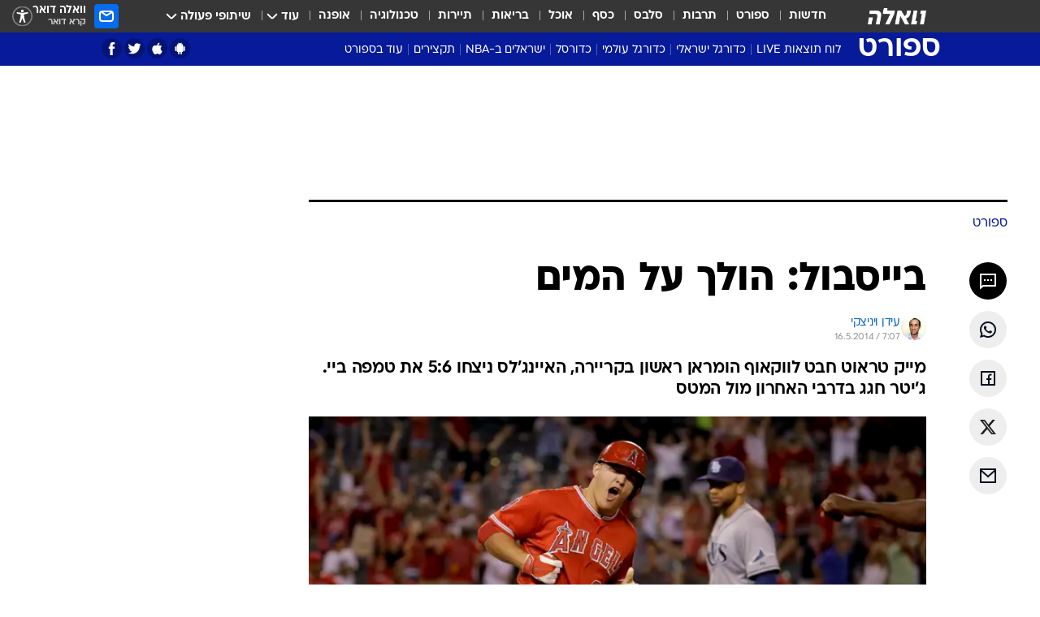

--- FILE ---
content_type: text/html; charset=utf-8
request_url: https://sports.walla.co.il/item/2746873
body_size: 139684
content:
<!doctype html><html lang="he"><head><meta charset="UTF-8"/><meta name="viewport" content="width=device-width,initial-scale=1,maximum-scale=1"/><meta http-equiv="X-UA-Compatible" content="ie=edge"/><meta property="og:site_name" content="וואלה"/><meta name="twitter:card" content="summary_large_image"/><link href="https://images.wcdn.co.il" rel="preconnect"/><link rel="preconnect" href="https://cdn.taboola.com"/><link rel="dns-prefetch" href="https://cdn.taboola.com"/> 
		<title data-react-helmet="true">בייסבול: מייק טראוט חבט לווקאוף הומראן ראשון בקריירה - וואלה ספורט</title><meta property="og:type" content="article"/><meta property="og:title" content="בייסבול: הולך על המים - וואלה ספורט"/><meta name="description" content="מייק טראוט חבט לווקאוף הומראן ראשון בקריירה, האיינג&#x27;לס ניצחו 5:6 את טמפה ביי. ג&#x27;יטר חגג בדרבי האחרון מול המטס"/><meta property="og:description" content="מייק טראוט חבט לווקאוף הומראן ראשון בקריירה, האיינג&#x27;לס ניצחו 5:6 את טמפה ביי. ג&#x27;יטר חגג בדרבי האחרון מול המטס"/><meta property="og:image" content="https://images.wcdn.co.il/f_auto,q_auto,w_1200,t_54/1/6/7/8/1678534-46.jpg"/><meta name="vr:image" content="https://images.wcdn.co.il/f_auto,q_auto,w_1200,t_54/1/6/7/8/1678534-46.jpg"/><meta property="vr:image" content="https://images.wcdn.co.il/f_auto,q_auto,w_1200,t_54/1/6/7/8/1678534-46.jpg"/><meta name="twitter:title" content="בייסבול: הולך על המים - וואלה ספורט"/><meta name="twitter:description" content="מייק טראוט חבט לווקאוף הומראן ראשון בקריירה, האיינג&#x27;לס ניצחו 5:6 את טמפה ביי. ג&#x27;יטר חגג בדרבי האחרון מול המטס"/><meta name="twitter:image" content="https://images.wcdn.co.il/f_auto,q_auto,w_1200,t_54/1/6/7/8/1678534-46.jpg"/><meta property="og:published_time" content="2014-05-16 10:07"/><meta name="tb_img" content="https://images.wcdn.co.il/1/6/7/8/1678534-46"/><meta name="robots" content="index, follow, max-snippet:-1, max-image-preview:large, max-video-preview:-1"/>
		<link rel="canonical" href="https://sports.walla.co.il/item/2746873"/><link
						rel="shortcut icon"
						href=/public/favicons/favicon-sports.ico
						type="image/x-icon"
						sizes="192X192"
					/><meta name="vertical-name" content="ספורט" /><meta name="vertical-name-en" content="sports" /><meta name="item-title" content="בייסבול: הולך על המים" /><script>window.addScriptPromise=(({src:t,async:e,name:r})=>{if(!(document.location.search.indexOf(`${r}=false`)>=0))return console.log(`[3rdparty] ${r}`),new Promise((n,c)=>{try{const a=document.createElement("script");a.setAttribute("src",t),a.setAttribute("data-script-name",r),e&&a.setAttribute("async",!0),a.onload=(()=>{n()}),a.onerror=(t=>{c(t)}),document.head.appendChild(a)}catch(t){c(t)}})});</script><meta property="og:url" content=http://sports.walla.co.il/item/2746873 /> <script async id="vad-hb-snippet" data-publisher="wallacoil">var _0x1a15 = [
				'vad_rollout',
				'cmd',
				'vad_timestamp',
				'async',
				'_vadHb',
				'text/javascript',
				'setAttribute',
				'//cdn.valuad.cloud/hb/',
				'top',
				'data-publisher',
				'disableInitialLoad',
				'getItem',
				'googletag',
				'pubads',
				'random',
				'now',
				'push',
				'refresh',
				'type',
				'document',
				'splice',
				'head',
			];
			(function (_0x13c736, _0x1a15d1) {
				var _0x14cdce = function (_0x5ee3c3) {
					while (--_0x5ee3c3) {
						_0x13c736['push'](_0x13c736['shift']());
					}
				};
				_0x14cdce(++_0x1a15d1);
			})(_0x1a15, 0xb7);
			var _0x14cd = function (_0x13c736, _0x1a15d1) {
				_0x13c736 = _0x13c736 - 0x0;
				var _0x14cdce = _0x1a15[_0x13c736];
				return _0x14cdce;
			};
			(function () {
				function _0x5a52f8() {
					var _0x3c4d66 = 'wallacoil';
					var _0x5169f8 = 'wallacoil';
					var _0x55553e = 'vad-hb-script';
					var _0x54e4f6 = Date[_0x14cd('0x8')]();
					var _0x1f2b7a = window[_0x14cd('0x1')]['document']['createElement']('script');
					_0x1f2b7a[_0x14cd('0xb')] = _0x14cd('0x14');
					_0x1f2b7a[_0x14cd('0x15')](_0x14cd('0x2'), _0x3c4d66);
					_0x1f2b7a['id'] = _0x55553e;
					_0x1f2b7a[_0x14cd('0x12')] = !![];
					var _0x2d40f0 = _0x54e4f6 - (_0x54e4f6 % (0x15180 * 0x3e8));
					var _0xd1e6c3 = parseInt(localStorage[_0x14cd('0x4')](_0x14cd('0x11')), 0xa) || _0x2d40f0;
					_0x1f2b7a['src'] =
						_0x14cd('0x0') + _0x5169f8 + '-prod.js' + '?timestamp=' + (_0x2d40f0 > _0xd1e6c3 ? _0x2d40f0 : _0xd1e6c3);
					window[_0x14cd('0x1')][_0x14cd('0xc')][_0x14cd('0xe')]['appendChild'](_0x1f2b7a);
				}
				function _0x45ed3b() {
					window[_0x14cd('0x5')] = window[_0x14cd('0x5')] || { cmd: [] };
					var _0x2787a5 = window[_0x14cd('0x5')];
					_0x2787a5[_0x14cd('0x10')] = _0x2787a5['cmd'] || [];
					if (_0x2787a5[_0x14cd('0x10')]['splice']) {
						_0x2787a5[_0x14cd('0x10')][_0x14cd('0xd')](0x0, 0x0, function () {
							_0x2787a5[_0x14cd('0x6')]()[_0x14cd('0x3')]();
						});
					} else {
						_0x2787a5[_0x14cd('0x10')][_0x14cd('0x9')](function () {
							_0x2787a5[_0x14cd('0x6')]()[_0x14cd('0x3')]();
						});
					}
				}
				function _0x1fd6a9() {
					window['googletag'] = window[_0x14cd('0x5')] || { cmd: [] };
					var _0x1f2f3b = window[_0x14cd('0x5')];
					_0x1f2f3b[_0x14cd('0x10')][_0x14cd('0x9')](function () {
						if (!window[_0x14cd('0x13')]) {
							_0x1f2f3b[_0x14cd('0x6')]()[_0x14cd('0xa')]();
						}
					});
				}
				var _0x170bb9 = parseFloat(localStorage[_0x14cd('0x4')](_0x14cd('0xf'))) || 0x1;
				if (Math[_0x14cd('0x7')]() <= _0x170bb9) {
					_0x45ed3b();
					_0x5a52f8();
					setTimeout(function () {
						_0x1fd6a9();
					}, 0xbb8);
				}
			})();</script><script async src="https://securepubads.g.doubleclick.net/tag/js/gpt.js"></script> <script>
    window.googletag = window.googletag || { cmd: [] };
    window.googletag.cmd.push(function () {
      window.googletag.pubads().enableLazyLoad({
        fetchMarginPercent: 150,
        renderMarginPercent: 100,
        mobileScaling: 1.0,
      });
      console.log('[GPT] Lazy loading is now enabled');
    });
  </script>  <script>
		function getCookie(name) {
			const cookies = document.cookie.split(';');
			for (let i = 0; i < cookies.length; i++) {
				const cookie = cookies[i].trim();
				if (cookie.startsWith(name + '=')) {
					return decodeURIComponent(cookie.substring(name.length + 1));
				}
			}
			return null;
		}
		const cookie = getCookie('webview-ppid')
		if(cookie){
			googletag.cmd.push(function () {
				googletag.pubads().setPublisherProvidedId(cookie);
			});
		}
        </script>  <script>
	(function () {
    	const isCookie = document.cookie.replace(/(?:(?:^|.*;\s*)userUniqueId\s*=\s*([^;]*).*$)|^.*$/, '$1');
        if (!isCookie) {
            const value = '91ff6f4c-8929-45cc-bb20-8a92ee0be13b_' + Date.now();
            document.cookie = 'userUniqueId=' + value + '; path=/; domain=.walla.co.il;'
        }
	})();
	</script>  <script>
	var t = {"item_id":"2746873","vertical_id":3,"vertical_name":"sports","category_id":155,"categoryName":"בייסבול","item_type":"regular","exclusive":"not","providerid":246,"sub_categoryId":"3750","ContentProvider":"מערכת וואלה ספורט","mobile":"0","vertical_eng_name":"sports","tohash":"","subCategoryName":"american_sport","itemTypeId":100,"itemTitle":"בייסבול: הולך על המים","itemPubliactionDate":"10:07 16/05/2014","itemCreatedDate":"10:09 16/05/2014","itemLastUpdate":"19:36 16/05/2014","itemTitleWordsCount":4,"itemSubTitleWordsCount":19,"itemPicCount":2,"itemTagsCount":2,"itemSectionsWordsCount":"212","countSectionText":1,"countSectionPlayer":0,"itemWordCountRange":"212-262","ContentProviderSecondary":"","itemAuthor":"עידן ויניצקי","itemAuthorId":"","IsPlaybuzzOnPage":"no","IsRecipe":"false","IsPoll":"","IsSurvey":"no","IsTrivia":"no","tags":"עוד באותו נושא:, מייק טראוט","IsLive":"no","IsPodcast":"no","editorID":"2746873","item":"2746873","createdByUsername":"mikeyvins","age":"0","gender":"0","login":"no","id":"","agegroup":"0","adb":"0","FatherSessionInSession":"","userUniqueId":"","page_type":"item","strip_step":"1"}
	googletag.cmd.push(function(){
		for (const [key, value] of Object.entries(t)) {
			googletag.pubads().setTargeting(key, value.toString());
			}
	})
 </script>  <script>var SSRTimer = setTimeout(() => {
				window.location.reload();
			}, 420000); // 7 minutes</script>   <script>window.WallaTargeting={"item_id":"2746873","vertical_id":3,"vertical_name":"ספורט","category_id":155,"categoryName":"בייסבול","item_type":"regular","exclusive":"not","providerid":246,"sub_categoryId":"3750","ContentProvider":"מערכת וואלה ספורט","mobile":"0","vertical_eng_name":"sports","tohash":"","subCategoryName":"american_sport","itemTypeId":100,"itemTitle":"בייסבול: הולך על המים","itemPubliactionDate":"10:07 16/05/2014","itemCreatedDate":"10:09 16/05/2014","itemLastUpdate":"19:36 16/05/2014","itemTitleWordsCount":4,"itemSubTitleWordsCount":19,"itemPicCount":2,"itemTagsCount":2,"itemSectionsWordsCount":"212","countSectionText":1,"countSectionPlayer":0,"itemWordCountRange":"212-262","ContentProviderSecondary":"","itemAuthor":"עידן ויניצקי","itemAuthorId":"","IsPlaybuzzOnPage":"no","IsRecipe":"false","IsPoll":"","IsSurvey":"no","IsTrivia":"no","tags":"עוד באותו נושא:, מייק טראוט","IsLive":"no","IsPodcast":"no","editorID":"2746873","item":"2746873","createdByUsername":"mikeyvins"}</script>  <script async>(function () {
				var loaderUrl, scriptType;
				window._taboolaOS = (function () {
					var userAgent = navigator.userAgent || navigator.vendor || window.opera;
					var url = document.URL || document.location.href || window.location.href;
					var isSportApp = url.indexOf('app=sport') > -1;
					var isWallaApp = url.indexOf('app=walla') > -1;
					var androidPubName = 'wallail-wallaandroidapp';
					var iosPubName = 'wallail-wallaiosapp';
					var webPubName = 'wallail-walla';
					if (url.indexOf('sheee') > -1) {
						androidPubName = 'wallail-sheeeandroidapp';
						iosPubName = 'wallail-sheeeiosapp';
						webPubName = 'wallail-sheee';
					} else if (url.indexOf('judaism') > -1) {
						androidPubName = 'wallail-judaismandroidapp';
						iosPubName = 'wallail-judaismiosapp';
						webPubName = 'wallail-judaism';
					} else if (isSportApp) {
						androidPubName = 'wallail-wallasportapp';
						iosPubName = 'wallail-wallasportapp';
						webPubName = 'wallail-wallasportapp';
					} else if (isWallaApp) {
						androidPubName = 'wallail-wallanewsapp';
						iosPubName = 'wallail-wallanewsapp';
						webPubName = 'wallail-wallanewsapp';
					} else {
						androidPubName = 'wallail-wallaandroidapp';
						iosPubName = 'wallail-wallaiosapp';
						webPubName = 'wallail-walla';
					}
					var isWebView = /chromeless=true/i.test(url);
					if (isWebView && /android/i.test(userAgent) && !isSportApp) {
						window.taboolaMobilePubName = androidPubName;
						scriptType = 'tb-mobile-loader-script';
						loaderUrl = 'https://cdn.taboola.com/libtrc/' + androidPubName + '/mobile-loader.js';
						return 'Android';
					} else if (isWebView && /iPhone|iPad|iPod/i.test(userAgent) && !isSportApp) {
						window.taboolaMobilePubName = iosPubName;
						scriptType = 'tb-mobile-loader-script';
						loaderUrl = 'https://cdn.taboola.com/libtrc/' + iosPubName + '/mobile-loader.js';
						return 'iOS';
					}
					scriptType = 'tb_loader_script';
					loaderUrl = 'https://cdn.taboola.com/libtrc/' + webPubName + '/loader.js';
					return 'Web';
				})();
				!(function (e, f, u, i) {
					if (!document.getElementById(i)) {
						e.async = true;
						e.src = u;
						e.id = i;
						f.parentNode.insertBefore(e, f);
					}
				})(document.createElement('script'), document.getElementsByTagName('script')[0], loaderUrl, scriptType);
			})();</script>    <script async>if (window.location.href.includes('//www.walla.co.il') || window.location.href.includes('//walla.co.il')) {
				const head = document.getElementsByTagName('head')[0];
				const webPushScript = document.createElement('script');
				webPushScript.async = true;
				webPushScript.src = 'https://cdn.taboola.com/webpush/publishers/1519763/taboola-push-sdk.js';
				head.appendChild(webPushScript);
			}</script>   <script>
	const wasPageReloaded = (function() {
		try {
			// https://stackoverflow.com/questions/5004978/check-if-page-gets-reloaded-or-refreshed-in-javascript/53307588#53307588
			return (
				(window.performance && window.performance.navigation && window.performance.navigation.type === 1) ||
				window.performance && window.performance.getEntriesByType && 
				window.performance.getEntriesByType('navigation')
				.map(function(nav) {return nav.type})
				.indexOf('reload') >= 0
				);
			} catch (e) {
				return false;
			}
		})();
		
		try {
			var isAAB = ('; ' + document.cookie).split('; sdfgh45678=').pop().split(';').shift() || '0';
			var pageNumberInSession = ('; ' + document.cookie).split('; _wpnis=').pop().split(';').shift() || '1';
			var fatherSessionInSession = ('; ' + document.cookie).split('; _wfsis=').pop().split(';').shift() || document.referrer || document.location.origin || '';
			window.dataLayer = [Object.assign({"verticalId":3,"verticalName":"ספורט","categoryId":155,"sub_category_Id":"3750","itemId":"2746873","itemTypeId":100,"createdByUsername":"mikeyvins","itemTitle":"בייסבול: הולך על המים","itemPubliactionDate":"10:07 16/05/2014","itemCreatedDate":"10:09 16/05/2014","itemLastUpdate":"19:36 16/05/2014","itemTitleWordsCount":4,"itemSubTitleWordsCount":19,"itemPicCount":2,"itemTagsCount":2,"ContentProvider":"מערכת וואלה ספורט","contentProvider":"מערכת וואלה ספורט","ContentProviderId":246,"ContentProviderSecondary":"","itemAuthor":"עידן ויניצקי","itemAuthorId":"","tags":"עוד באותו נושא:, מייק טראוט","item_type":"regular","IsPlaybuzzOnPage":"no","IsRecipe":"false","IsPoll":"","IsSurvey":"no","IsTrivia":"no","itemSectionsWordsCount":"212","itemWordCountRange":"212-262","exclusive":"not","videoGenre":"","videoMovieName":"","categoryName":"בייסבול","subCategoryName":"american_sport","AgeLimit":"false","mobile":"0","adb":"0","FatherSessionInSession":"","vertical_eng_name":"sports","IsLive":"no","IsPodcast":"no","IsTaboolaOnPage":"0","item":"2746873","editorId":"","editor":"עידן ויניצקי","tohash":"",adb: isAAB, Pagenumberinsession:pageNumberInSession, FatherSessionInSession:fatherSessionInSession }, {wasPageReloaded: wasPageReloaded})];
		} catch (e) {
			console.error(e);
		}
		
		/* used in monitor */
		window.wallaGlobalEventData = {
			wasPageReloaded,
			title: document.title,
		};
		window.wallaEnv = {"DAL_URL":"https://dal.walla.co.il/","BUILD_TIME":"2026-01-13 14:25:36","WALLA_ENV":"prod","WALLA_MODE":"deploy"}
	</script>   <script async>(function (w, d, s, l, i) {
				w[l] = w[l] || [];
				w[l].push({ 'gtm.start': new Date().getTime(), event: 'gtm.js' });
				var f = d.getElementsByTagName(s)[0],
					j = d.createElement(s),
					dl = l != 'dataLayer' ? '&l=' + l : '';
				j.async = true;
				j.src = 'https://www.googletagmanager.com/gtm.js?id=' + i + dl;
				f.parentNode.insertBefore(j, f);
			})(window, document, 'script', 'dataLayer', 'GTM-T728TH');</script>  <script async>(function (w, d, s, l, i) {
				w[l] = w[l] || [];
				w[l].push({ 'gtm.start': new Date().getTime(), event: 'gtm.js' });
				var f = d.getElementsByTagName(s)[0],
					j = d.createElement(s),
					dl = l != 'dataLayer' ? '&l=' + l : '';
				j.async = true;
				j.src = 'https://www.googletagmanager.com/gtm.js?id=' + i + dl;
				f.parentNode.insertBefore(j, f);
			})(window, document, 'script', 'dataLayer', 'GTM-WGMK7ZS');</script>  <script>console.log('loading read aloud');
			window.ga =
				window.ga ||
				function () {
					(ga.q = ga.q || []).push(arguments);
				};
			ga.l = +new Date();
			const _scripts = [{ url: 'https://www.google-analytics.com/analytics.js', name: 'google_analytics' }];
			_scripts.forEach(function (_s) {
				addScriptPromise({ src: _s?.url, async: true, name: _s.name });
			});
			// }</script><script defer="defer" src="https://tags.dxmdp.com/tags/bc8a7a32-7d98-4226-8af9-d2a43a8621cc/dmp-provider.js"></script>  <script>(function () {
				/** CONFIGURATION START **/
				var _sf_async_config = (window._sf_async_config = window._sf_async_config || {});
				_sf_async_config.uid = 20047;
				_sf_async_config.domain = 'walla.co.il'; //CHANGE THIS TO THE ROOT DOMAIN
				_sf_async_config.flickerControl = false;
				_sf_async_config.useCanonical = true;
				_sf_async_config.useCanonicalDomain = true;
				_sf_async_config.sections =
					window.WallaTargeting && window.WallaTargeting.vertical_name ? window.WallaTargeting.vertical_name : '';
				_sf_async_config.authors =
					window.WallaTargeting && window.WallaTargeting.itemAuthor ? window.WallaTargeting.itemAuthor : '';
				/** CONFIGURATION END **/
				function loadChartbeat() {
					var e = document.createElement('script');
					var n = document.getElementsByTagName('script')[0];
					e.type = 'text/javascript';
					e.async = true;
					e.src = '//static.chartbeat.com/js/chartbeat.js';
					n.parentNode.insertBefore(e, n);
				}
				loadChartbeat();
			})();</script><script async src="//static.chartbeat.com/js/chartbeat_mab.js"></script>  </head><body class="without-horizontal-nav">  <script>var isMobile =
				/iPhone|iPad|iPod|midp|rv:1.2.3.4|ucweb|windows ce|windows mobile|BlackBerry|IEMobile|Opera Mini|Android/i.test(
					navigator.userAgent
				);
			if (isMobile) {
				var newDiv = document.createElement('div');
				newDiv.className = 'no-mobile-app';
				newDiv.style.display = 'none';
				document.body.appendChild(newDiv);
			}</script>   <div id="vadInterstitialSplash"><script>var isMobile =
					/iPhone|iPad|iPod|midp|rv:1.2.3.4|ucweb|windows ce|windows mobile|BlackBerry|IEMobile|Opera Mini|Android/i.test(
						navigator.userAgent
					);
				if (isMobile) {
					console.log('interstitial from HTML!!!');
					var googletag = googletag || {};
					googletag.cmd = googletag.cmd || [];

					var showInterstitial = true;
					function getInterstitialData() {
						var retval = localStorage.getItem('interstitialData');
						return retval ? JSON.parse(retval) : [Date.now(), 0, false];
					}
					var interstitialData = getInterstitialData();
					var timestamp = interstitialData[0];
					var attempts = interstitialData[1];
					var served = interstitialData[2];
					var hourPassed = timestamp && timestamp + 660 * 1000 < Date.now(); // 11 minutes
					if (hourPassed) {
						attempts = 0;
						showInterstitial = false;
						timestamp = Date.now();
						localStorage.removeItem('interstitialData');
						console.log('google interstitial, an hour passed');
					} else if (attempts < 2 && !served) {
						console.log(
							'google interstitial, attempts: ',
							attempts,
							'interstitial:',
							timestamp ? new Date(timestamp) : 'N/A'
						);
						showInterstitial = false;
					} else {
						console.log(
							'publisher interstitial, attempts: ',
							attempts,
							'timestamp:',
							timestamp ? new Date(timestamp) : 'N/A'
						);
					}
					var urlInterstitial = window.location.pathname;
					var ref = document.referrer || document.location.hostname;
					var isDiv = document.querySelector('.no-mobile-app');
					console.log('is div no-mobile-app ==== ', !!isDiv);
					if (!!isDiv && showInterstitial) {
						googletag.cmd.push(function () {
							// TODO: replace adunit - construct non Google interstitial adunit name
							// var adunit = "/".concat(r.Z.get().ads.networkId, "/").concat(r.Z.get().ads.adUnitPrefix, "interstitial_vad_phone");
							// url === '/' is homepage
							var adunit =
								urlInterstitial === '/'
									? '/43010785/wallanews/main/MW_Interstitial_Phone'
									: '/43010785/wallanews/innerpages/MW_Interstitial_Phone';
							var e,
								n = googletag.defineSlot(adunit, [1, 1], 'vadInterstitialSplash').addService(googletag.pubads());
							n.setTargeting(
								'exclusive',
								(null === (e = window.WallaTargeting) || void 0 === e ? void 0 : e.exclusive) || 'not'
							);
							googletag.enableServices();
							googletag.display('vadInterstitialSplash');
							console.log('publisher interstitial', adunit.split('/').pop());
						});
					} else {
						localStorage.setItem('interstitialData', JSON.stringify([timestamp, attempts + 1, served]));
						// TODO: replace adunit - construct Google interstitial adunit name
						// var adunit = "/".concat(r.Z.get().ads.networkId, "/").concat(r.Z.get().ads.adUnitPrefix, "interstitial_phone");
						// url === '/' is homepage
						var adunit =
							urlInterstitial === '/'
								? '/43010785/wallanews/main/interstitial_phone'
								: '/43010785/wallanews/innerpages/interstitial_phone';
						console.log('google interstitial', adunit);
						// GPT ad slots
						googletag.cmd.push(function () {
							// TODO: code taken from your current interstitial implementation, change as needed.
							var e,
								n = googletag.defineOutOfPageSlot(adunit, googletag.enums.OutOfPageFormat.INTERSTITIAL);
							n &&
								(n.addService(googletag.pubads()),
								n.setTargeting(
									'exclusive',
									(null === (e = window.WallaTargeting) || void 0 === e ? void 0 : e.exclusive) || 'not'
								)),
								googletag.enableServices(),
								googletag.display(n);
						});
					}

					googletag.cmd.push(function () {
						googletag.pubads().addEventListener('slotRenderEnded', function (event) {
							var slotName = event.slot.getSlotElementId();
							if (!event.isEmpty && slotName.indexOf('interstitial_phone') > -1) {
								var interstitialData = getInterstitialData();
								localStorage.setItem(
									'interstitialData',
									JSON.stringify([interstitialData[0], interstitialData[1], true])
								);
								console.log('google interstitial served');
							}
						});
					});
				}</script></div><script>/*
			Want to customize your button? visit our documentation page:
			https://enterprise.nagich.co.il/custom-button.taf
			*/
			window.interdeal = {
				sitekey: '5160cb3b771e72b657e6579c599b82a2',
				Position: 'left',
				domains: {
					js: 'https://js.nagich.co.il/',
					acc: 'https://access.nagich.co.il/',
				},
				stopNotifFocus: true,
				Menulang: 'HE',
				btnStyle: {
					vPosition: ['80%', '20%'],
					scale: ['0.5', '0.5'],
					color: {
						main: '#1c4bb6',
						second: '#ffffff',
					},
					icon: {
						outline: true,
						type: 1,
						shape: 'circle',
					},
				},
			};
			(function (doc, head, body) {
				var coreCall = doc.createElement('script');
				coreCall.src = interdeal.domains.js + 'core/4.6.12/accessibility.js';
				coreCall.defer = true;
				coreCall.integrity =
					'sha512-tbmzeMlPGqU0SEFXwKxqHdaa9SnF4EjTai5LCahOcN9KSTIo9LRscxtii6TZ0MSooxl73IZg2cj6klk8wBm0hg==';
				coreCall.crossOrigin = 'anonymous';
				coreCall.setAttribute('data-cfasync', true);
				body ? body.appendChild(coreCall) : head.appendChild(coreCall);
			})(document, document.head, document.body);</script>  <div id="modal-root"></div><div id="pop-up-seniors"></div><div id="root"><style data-emotion="css jqbv74 lwohc9 18l7q8n 1b0i2bu 1p27pre 1njwyst ltupjm 1ppv781 9jty6z hi2koi jmywp2 gt9fym 1unvu1o 1s9m7en 1t8246r ycb6ds 1a9ifeg 1f2wv5l">@media (max-width: 969px){body{padding-top:94px;}body.mobile-app,body.no-main-header,body.vod,body.sheee{padding-top:0;}body.zahav{padding-top:48px;}body.without-horizontal-nav:not(.mobile-app){padding-top:54px;}body.with-top-mobile-app-header.with-top-mobile-app-header{padding-top:70px;padding-bottom:30px;}body.new-hp{padding-top:43px;}}@media (max-width: 969px){.font-size-container{display:block;}.font-slider-container{display:block;}.walla-logo-mobile-container{display:-webkit-box;display:-webkit-flex;display:-ms-flexbox;display:flex;-webkit-align-items:center;-webkit-box-align:center;-ms-flex-align:center;align-items:center;-webkit-box-pack:center;-ms-flex-pack:center;-webkit-justify-content:center;justify-content:center;width:100%;}.font-slider{width:100%;height:116px;-webkit-flex-shrink:0;-ms-flex-negative:0;-webkit-flex-shrink:0;-ms-flex-negative:0;flex-shrink:0;border-top:1px solid #000;border-bottom:1px solid #000;background:#FFF;display:-webkit-box;display:-webkit-flex;display:-ms-flexbox;display:flex;-webkit-box-pack:center;-ms-flex-pack:center;-webkit-justify-content:center;justify-content:center;-webkit-align-items:center;-webkit-box-align:center;-ms-flex-align:center;align-items:center;position:fixed;top:53px;left:0;right:0;z-index:10000;opacity:0;visibility:hidden;-webkit-transition:opacity 0.3s ease-in-out,visibility 0.3s ease-in-out;transition:opacity 0.3s ease-in-out,visibility 0.3s ease-in-out;}.font-slider.visible{opacity:1;visibility:visible;}}@-webkit-keyframes animation-lwohc9{0%{top:-54px;}100%{top:0;}}@keyframes animation-lwohc9{0%{top:-54px;}100%{top:0;}}@-webkit-keyframes animation-18l7q8n{0%{-webkit-transform:translateY(2px);-moz-transform:translateY(2px);-ms-transform:translateY(2px);transform:translateY(2px);}20%{-webkit-transform:translateY(-2px);-moz-transform:translateY(-2px);-ms-transform:translateY(-2px);transform:translateY(-2px);}90%{-webkit-transform:translateY(3px);-moz-transform:translateY(3px);-ms-transform:translateY(3px);transform:translateY(3px);}100%{-webkit-transform:translateY(2px);-moz-transform:translateY(2px);-ms-transform:translateY(2px);transform:translateY(2px);}}@keyframes animation-18l7q8n{0%{-webkit-transform:translateY(2px);-moz-transform:translateY(2px);-ms-transform:translateY(2px);transform:translateY(2px);}20%{-webkit-transform:translateY(-2px);-moz-transform:translateY(-2px);-ms-transform:translateY(-2px);transform:translateY(-2px);}90%{-webkit-transform:translateY(3px);-moz-transform:translateY(3px);-ms-transform:translateY(3px);transform:translateY(3px);}100%{-webkit-transform:translateY(2px);-moz-transform:translateY(2px);-ms-transform:translateY(2px);transform:translateY(2px);}}body.adBackground .walla-core-container{padding-right:10px;padding-left:10px;}body.adBackground .adBox.adBackround{margin-top:0!important;margin-bottom:25px!important;}.top-phone-item-placeholder{background-color:#F5F5F5;position:absolute;top:0;right:50%;-webkit-transform:translateX(50%);-moz-transform:translateX(50%);-ms-transform:translateX(50%);transform:translateX(50%);overflow:hidden;}.top-phone-item-placeholder-wallasport{background-color:#F5F5F5;width:375px;height:50px;position:absolute;top:0;right:50%;-webkit-transform:translateX(50%);-moz-transform:translateX(50%);-ms-transform:translateX(50%);transform:translateX(50%);overflow:hidden;}.item-ad-in-content-placeholder{background-color:#F5F5F5;width:336px;height:280px;position:relative;right:50%;-webkit-transform:translateX(50%);-moz-transform:translateX(50%);-ms-transform:translateX(50%);transform:translateX(50%);overflow:hidden!important;}.slot-prestitial-desktop{background-color:var(--white, #ffffff);width:100%;position:fixed;z-index:99999999999;top:0;right:0;left:0;bottom:0;display:none;overflow:visible!important;}.slot-hidden{display:none;}@-webkit-keyframes animation-1p27pre{0%{top:-54px;}100%{top:0;}}@keyframes animation-1p27pre{0%{top:-54px;}100%{top:0;}}@-webkit-keyframes animation-1njwyst{0%{opacity:0;}100%{opacity:.5;}}@keyframes animation-1njwyst{0%{opacity:0;}100%{opacity:.5;}}@-webkit-keyframes animation-ltupjm{0%{bottom:-100%;}100%{bottom:0;}}@keyframes animation-ltupjm{0%{bottom:-100%;}100%{bottom:0;}}@-webkit-keyframes animation-1ppv781{0%{-webkit-transform:rotate(0deg);-webkit-transform:rotate(0deg);-moz-transform:rotate(0deg);-ms-transform:rotate(0deg);transform:rotate(0deg);}100%{-webkit-transform:rotate(360deg);-webkit-transform:rotate(360deg);-moz-transform:rotate(360deg);-ms-transform:rotate(360deg);transform:rotate(360deg);}}@keyframes animation-1ppv781{0%{-webkit-transform:rotate(0deg);-webkit-transform:rotate(0deg);-moz-transform:rotate(0deg);-ms-transform:rotate(0deg);transform:rotate(0deg);}100%{-webkit-transform:rotate(360deg);-webkit-transform:rotate(360deg);-moz-transform:rotate(360deg);-ms-transform:rotate(360deg);transform:rotate(360deg);}}html{line-height:1.15;-webkit-text-size-adjust:100%;}body{margin:0;}body.h-100{height:100%;overflow:hidden;}body.h-100 #root{height:100%;}body.h-100 #root .vertical-4{height:100%;}h1{font-size:2em;margin:0.67em 0;}hr{box-sizing:content-box;height:0;overflow:visible;}pre{font-family:monospace,monospace;font-size:1em;}a{background-color:transparent;}abbr[title]{border-bottom:0;-webkit-text-decoration:underline;text-decoration:underline;-webkit-text-decoration:underline dotted;text-decoration:underline dotted;}b,strong{font-weight:bolder;}code,kbd,samp{font-family:monospace,monospace;font-size:1em;}small{font-size:80%;}sub,sup{font-size:75%;line-height:0;position:relative;vertical-align:baseline;}sub{bottom:-0.25em;}sup{top:-0.5em;}img{border-style:none;}button,input,optgroup,select,textarea{font-family:inherit;font-size:100%;line-height:1.15;margin:0;}button,input{overflow:visible;}button,select{text-transform:none;}button,[type='button'],[type='reset'],[type='submit']{-webkit-appearance:button;}button::-moz-focus-inner,[type='button']::-moz-focus-inner,[type='reset']::-moz-focus-inner,[type='submit']::-moz-focus-inner{border-style:none;padding:0;}button:-moz-focusring,[type='button']:-moz-focusring,[type='reset']:-moz-focusring,[type='submit']:-moz-focusring{outline:1px dotted ButtonText;}fieldset{padding:0.35em 0.75em 0.625em;}legend{box-sizing:border-box;color:inherit;display:table;max-width:100%;padding:0;white-space:normal;}progress{vertical-align:baseline;}textarea{overflow:auto;}[type='checkbox'],[type='radio']{box-sizing:border-box;padding:0;}[type='number']::-webkit-inner-spin-button,[type='number']::-webkit-outer-spin-button{height:auto;}[type='search']{-webkit-appearance:textfield;outline-offset:-2px;}[type='search']::-webkit-search-decoration{-webkit-appearance:none;}::-webkit-file-upload-button{-webkit-appearance:button;font:inherit;}details{display:block;}summary{display:-webkit-box;display:-webkit-list-item;display:-ms-list-itembox;display:list-item;}template{display:none;}[hidden]{display:none;}html,button,input,select,textarea{font-family:arial,helvetica,sans-serif;}button:disabled{cursor:default;}*,*:before,*:after{box-sizing:border-box;}a{-webkit-text-decoration:none;text-decoration:none;color:inherit;cursor:pointer;}img{display:block;}button,input[type='submit']{background-color:transparent;border-width:0;padding:0;cursor:pointer;}input{border-width:0;}input::-moz-focus-inner{border:0;padding:0;margin:0;}ul,ol,dd{margin:0;padding:0;list-style:none;}h1,h2,h3,h4,h5,h6{margin:0;font-size:inherit;font-weight:inherit;}p{margin:0;}cite{font-style:normal;}fieldset{border-width:0;padding:0;margin:0;}iframe{border-style:none;border-width:0;}form{margin:0;padding:0;}table{border:0;border-spacing:0px;border-collapse:collapse;}table td{padding:0px;}input[type='number']::-webkit-inner-spin-button,input[type='number']::-webkit-outer-spin-button{-ms-appearance:none;-moz-appearance:none;-webkit-appearance:none;-webkit-appearance:none;-moz-appearance:none;-ms-appearance:none;appearance:none;margin:0;}figure{margin:0;}@font-face{font-family:'ploni-ultra-light';font-display:block;src:url('/public/font/ploni/ploni-walla-ultralight-aaa.woff') format('woff'),url('/public/font/ploni/ploni-walla-ultralight-aaa.woff2') format('woff2'),url('/public/font/ploni/ploni-walla-ultralight-aaa.otf') format('opentype');font-weight:200;}@font-face{font-family:'ploni-light';font-display:block;src:url('/public/font/ploni/ploni-walla-light-aaa.woff') format('woff'),url('/public/font/ploni/ploni-walla-light-aaa.woff2') format('woff2'),url('/public/font/ploni/ploni-walla-light-aaa.otf') format('opentype');font-weight:300;}@font-face{font-family:'ploni-regular';font-display:block;src:url('/public/font/ploni/ploni-walla-regular-aaa.woff') format('woff'),url('/public/font/ploni/ploni-walla-regular-aaa.woff2') format('woff2'),url('/public/font/ploni/ploni-walla-regular-aaa.otf') format('opentype');font-weight:400;}@font-face{font-family:'ploni-medium';font-display:block;src:url('/public/font/ploni/ploni-walla-medium-aaa.woff') format('woff'),url('/public/font/ploni/ploni-walla-medium-aaa.woff2') format('woff2'),url('/public/font/ploni/ploni-walla-medium-aaa.otf') format('opentype');font-weight:500;}@font-face{font-family:'ploni-demi-bold';font-display:block;src:url('/public/font/ploni/ploni-walla-demibold-aaa.woff') format('woff'),url('/public/font/ploni/ploni-walla-demibold-aaa.woff2') format('woff2'),url('/public/font/ploni/ploni-walla-demibold-aaa.otf') format('opentype');font-weight:600;}@font-face{font-family:'ploni-bold';font-display:block;src:url('/public/font/ploni/ploni-walla-bold-aaa.woff') format('woff'),url('/public/font/ploni/ploni-walla-bold-aaa.woff2') format('woff2'),url('/public/font/ploni/ploni-walla-bold-aaa.otf') format('opentype');font-weight:700;}@font-face{font-family:'ploni-ultra-bold';font-display:block;src:url('/public/font/ploni/ploni-walla-ultrabold-aaa.woff') format('woff'),url('/public/font/ploni/ploni-walla-ultrabold-aaa.woff2') format('woff2'),url('/public/font/ploni/ploni-walla-ultrabold-aaa.otf') format('opentype');font-weight:800;}@font-face{font-family:'ploni-black';font-display:block;src:url('/public/font/ploni/ploni-walla-black-aaa.woff') format('woff'),url('/public/font/ploni/ploni-walla-black-aaa.woff2') format('woff2'),url('/public/font/ploni/ploni-walla-black-aaa.otf') format('opentype');font-weight:900;}@font-face{font-family:'almoni-ultra-light';font-display:block;src:url('/public/font/almoni/almoni-neue-aaa-200.woff') format('woff'),url('/public/font/almoni/almoni-neue-aaa-200.ttf') format('truetype');font-weight:200;}@font-face{font-family:'c-light';font-display:block;src:url('/public/font/almoni/almoni-neue-aaa-300.woff') format('woff'),url('/public/font/almoni/almoni-neue-aaa-300.ttf') format('truetype');font-weight:300;}@font-face{font-family:'almoni-regular';font-display:block;src:url('/public/font/almoni/almoni-neue-aaa-400.woff') format('woff'),url('/public/font/almoni/almoni-neue-aaa-400.ttf') format('truetype');font-weight:400;}@font-face{font-family:'almoni-medium';font-display:block;src:url('/public/font/almoni/almoni-neue-aaa-500.woff') format('woff'),url('/public/font/almoni/almoni-neue-aaa-500.ttf') format('truetype');font-weight:500;}@font-face{font-family:'almoni-demi-bold';font-display:block;src:url('/public/font/almoni/almoni-neue-aaa-600.woff') format('woff'),url('/public/font/almoni/almoni-neue-aaa-600.ttf') format('truetype');font-weight:600;}@font-face{font-family:'almoni-bold';font-display:block;src:url('/public/font/almoni/almoni-neue-aaa-700.woff') format('woff'),url('/public/font/almoni/almoni-neue-aaa-700.ttf') format('truetype');font-weight:700;}@font-face{font-family:'almoni-ultra-bold';font-display:block;src:url('/public/font/almoni/almoni-neue-aaa-800.woff') format('woff'),url('/public/font/almoni/almoni-neue-aaa-800.ttf') format('truetype');font-weight:800;}@font-face{font-family:'almoni-black';font-display:block;src:url('/public/font/almoni/almoni-neue-aaa-900.woff') format('woff'),url('/public/font/almoni/almoni-neue-aaa-900.ttf') format('truetype');font-weight:900;}@font-face{font-family:'almoni-ultra-black';font-display:block;src:url('/public/font/almoni/almoni-neue-aaa-900b.woff') format('woff'),url('/public/font/almoni/almoni-neue-aaa-900b.ttf') format('truetype');font-weight:900;}@font-face{font-family:'spoiler-regular';font-display:block;src:url('/public/font/spoiler/fbspoileren-regular-webfont.woff') format('woff'),url('/public/font/spoiler/fbspoileren-regular-webfont.ttf') format('truetype');}@font-face{font-family:'OpenSans-Regular';src:url('/public/font/OpenSans/OpenSans-Regular.eot');src:url('/public/font/OpenSans/OpenSans-Regular.eot?#iefix') format('embedded-opentype'),url('/public/font/OpenSans/OpenSans-Regular.woff') format('woff');font-weight:normal;font-style:normal;font-display:block;}@font-face{font-family:'OpenSans-Italic';src:url('/public/font/OpenSans/OpenSans-Italic.eot');src:url('/public/font/OpenSans/OpenSans-Italic.eot?#iefix') format('embedded-opentype'),url('/public/font/OpenSans/OpenSans-Italic.woff') format('woff');font-weight:normal;font-style:italic;font-display:block;}@font-face{font-family:'OpenSans-Bold';src:url('/public/font/OpenSans/OpenSans-Bold.eot');src:url('/public/font/OpenSans/OpenSans-Bold.eot?#iefix') format('embedded-opentype'),url('/public/font/OpenSans/OpenSans-Bold.woff') format('woff');font-weight:bold;font-style:normal;font-display:block;}@font-face{font-family:'OpenSans-BoldItalic';src:url('/public/font/OpenSans/OpenSans-BoldItalic.eot');src:url('/public/font/OpenSans/OpenSans-BoldItalic.eot?#iefix') format('embedded-opentype'),url('/public/font/OpenSans/OpenSans-BoldItalic.woff') format('woff');font-weight:bold;font-style:italic;font-display:block;}@font-face{font-family:'OpenSans-ExtraBold';src:url('/public/font/OpenSans/OpenSans-ExtraBold.eot');src:url('/public/font/OpenSans/OpenSans-ExtraBold.eot?#iefix') format('embedded-opentype'),url('/public/font/OpenSans/OpenSans-ExtraBold.woff') format('woff');font-weight:bold;font-style:normal;font-display:block;}@font-face{font-family:'OpenSans-ExtraBoldItalic';src:url('/public/font/OpenSans/OpenSans-ExtraBoldItalic.eot');src:url('/public/font/OpenSans/OpenSans-ExtraBoldItalic.eot?#iefix') format('embedded-opentype'),url('/public/font/OpenSans/OpenSans-ExtraBoldItalic.woff') format('woff');font-weight:bold;font-style:italic;font-display:block;}@font-face{font-family:'OpenSans-Light';src:url('/public/font/OpenSans/OpenSans-Light.eot');src:url('/public/font/OpenSans/OpenSans-Light.eot?#iefix') format('embedded-opentype'),url('/public/font/OpenSans/OpenSans-Light.woff') format('woff');font-weight:300;font-style:normal;font-display:block;}@font-face{font-family:'OpenSans-Medium';src:url('/public/font/OpenSans/OpenSans-Medium.eot');src:url('/public/font/OpenSans/OpenSans-Medium.eot?#iefix') format('embedded-opentype'),url('/public/font/OpenSans/OpenSans-Medium.woff') format('woff');font-weight:500;font-style:normal;font-display:block;}@font-face{font-family:'NotoSansHebrew-Regular';src:url('/public/font/NotoSansHebrew/NotoSansHebrew-Regular.eot');src:url('/public/font/NotoSansHebrew/NotoSansHebrew-Regular.eot?#iefix') format('embedded-opentype'),url('/public/font/NotoSansHebrew/NotoSansHebrew-Regular.woff') format('woff');font-weight:normal;font-style:normal;font-display:block;}@font-face{font-family:'NotoSansHebrew-Bold';src:url('/public/font/NotoSansHebrew/NotoSansHebrew-Bold.eot');src:url('/public/font/NotoSansHebrew/NotoSansHebrew-Bold.eot?#iefix') format('embedded-opentype'),url('/public/font/NotoSansHebrew/NotoSansHebrew-Bold.woff') format('woff');font-weight:bold;font-style:normal;font-display:block;}@font-face{font-family:'walla-fun';src:url('/public/font/fun/games.woff') format('woff'),url('/public/font/fun/games.ttf') format('truetype');font-weight:normal;font-style:normal;}[class^='walla-fun-']:before,[class*=' walla-fun-']:before{font-family:'walla-fun';speak:none;line-height:1;-webkit-font-smoothing:antialiased;-moz-osx-font-smoothing:grayscale;width:100%;height:100%;display:-webkit-box;display:-webkit-flex;display:-ms-flexbox;display:flex;-webkit-align-items:center;-webkit-box-align:center;-ms-flex-align:center;align-items:center;-webkit-box-pack:center;-ms-flex-pack:center;-webkit-justify-content:center;justify-content:center;font-size:20px;}.walla-fun-expand:before{content:'\41';}.walla-fun-cards:before{content:'\42';}.walla-fun-brain:before{content:'\43';}.walla-fun-fashion:before{content:'\44';}.walla-fun-action:before{content:'\45';}.walla-fun-time:before{content:'\46';}.walla-fun-star:before{content:'\47';}.walla-fun-sport:before{content:'\48';}.walla-fun-racing:before{content:'\49';}.walla-fun-personal:before{content:'\4a';}.walla-fun-motor:before{content:'\4b';}.walla-fun-crazy:before{content:'\4c';}.walla-fun-cooking:before{content:'\4d';}.walla-fun-bubbles:before{content:'\4e';}.walla-fun-arrow-left:before{content:'\4f';}.walla-fun-arrow-right:before{content:'\50';}.walla-fun-arcade:before{content:'\51';}.walla-fun-spongebob:before{content:'\52';}.walla-fun-animals:before{content:'\53';}.walla-fun-cactus:before{content:'\54';}.walla-fun-paint:before{content:'\55';}.walla-fun-mahjong:before{content:'\56';}.walla-fun-mario:before{content:'\57';}@font-face{font-family:'walla-weather';src:url('/public/font/weather/wallaweather.woff') format('woff'),url('/public/font/weather/wallaweather.ttf') format('truetype');font-weight:normal;font-style:normal;}[class^='walla-weather-']:before,[class*=' walla-weather-']:before{font-family:'walla-weather';speak:none;line-height:1;-webkit-font-smoothing:antialiased;-moz-osx-font-smoothing:grayscale;width:100%;height:100%;display:-webkit-box;display:-webkit-flex;display:-ms-flexbox;display:flex;-webkit-align-items:center;-webkit-box-align:center;-ms-flex-align:center;align-items:center;-webkit-box-pack:center;-ms-flex-pack:center;-webkit-justify-content:center;justify-content:center;font-size:20px;}.walla-weather-air-directions:before{content:'a';}.walla-weather-air-pollution:before{content:'b';}.walla-weather-humidity:before{content:'c';}.walla-weather-moon:before{content:'d';}.walla-weather-sun:before{content:'e';}.walla-weather-temp:before{content:'f';}.walla-weather-wave-hight:before{content:'g';}.walla-weather-wave-status:before{content:'h';}.walla-weather-wind:before{content:'i';}.walla-weather-wind-2:before{content:'j';}.walla-weather-down-arrow:before{content:'\6b';}.walla-weather-up-arrow:before{content:'\6c';}.walla-weather-error:before{content:'\6d';}@font-face{font-family:'walla-icons';font-display:block;src:url('/public/font/fonticon/wallaicons.woff') format('woff'),url('/public/font/fonticon/wallaicons.ttf') format('truetype');font-weight:500;}[class^='walla-icon-']:before,[class*=' walla-icon-']:before{font-family:'walla-icons';speak:none;line-height:1;-webkit-font-smoothing:antialiased;-moz-osx-font-smoothing:grayscale;width:100%;height:100%;display:-webkit-box;display:-webkit-flex;display:-ms-flexbox;display:flex;-webkit-align-items:center;-webkit-box-align:center;-ms-flex-align:center;align-items:center;-webkit-box-pack:center;-ms-flex-pack:center;-webkit-justify-content:center;justify-content:center;font-size:20px;}[class^='walla-icon-'].small:before,[class*=' walla-icon-'].small:before{font-size:17px;}.walla-icon-printer:before{content:'Z';}.walla-icon-next:before{content:'C';}.walla-icon-prev:before{content:'B';}.walla-icon-down:before{content:'w';}.walla-icon-search:before{content:'E';}.walla-icon-facebook:before{content:'j';}.walla-icon-whatsapp:before{content:'Q';}.walla-icon-twitter:before{content:'d';}.walla-icon-personal:before{content:'';}.walla-icon-envelop:before{content:'s';}.walla-icon-arrow-down:before{content:'w';}.walla-icon-arrow-up:before{content:'x';}.walla-icon-arrow-up-white:before{content:'x';color:#ffffff;}.walla-icon-arrow-down:before{content:'w';}.walla-icon-x:before{content:'F';}.walla-icon-talkback:before{content:'';width:18px;height:20px;background:url(/public/assets/icons/talkbacks/talkbacks18x20.svg);background-repeat:no-repeat;}.walla-icon-thumb:before{content:'2';}.walla-icon-thumb-down:before{content:'2';-webkit-transform:rotate(180deg);-moz-transform:rotate(180deg);-ms-transform:rotate(180deg);transform:rotate(180deg);}.walla-icon-X:before{content:'F';}.walla-icon-heart:before{content:'G';}.walla-icon-walla:before{content:'u';}.walla-icon-sub-talkback:before{content:'(';}.walla-icon-add-talkback:before{content:')';}.walla-icon-tags:before{content:'m';font-size:12px;color:rgb(70, 70, 70);}.walla-icon-share-android:before{content:'0';}.walla-icon-share-iphone:before{content:'1';font-weight:900;}.walla-icon-double-arrow-left:before{content:'\24';}.walla-icon-double-arrow-right:before{content:'\25';}.walla-icon-arrow-left:before{content:'n';}.walla-icon-left:before{content:'y';}.walla-icon-right:before{content:'z';}.walla-icon-switch-arrows:before{content:'\23';}.walla-icon-play-with-border:before{content:'';width:26px;height:26px;background:url(/public/assets/icons/walla-sprite.svg);background-repeat:no-repeat;-webkit-background-position:-102px -175px;background-position:-102px -175px;}.walla-icon-apple:before{content:'\61';-webkit-transform:translate(0, -1px);-moz-transform:translate(0, -1px);-ms-transform:translate(0, -1px);transform:translate(0, -1px);}.walla-icon-android:before{content:'\62';}.walla-icon-instagram:before{content:'H';}.walla-icon-youtube:before{content:'\53';font-size:16px;}.walla-icon-magnifier:before{content:'D';}.walla-icon-back-arrow:before{content:'';width:16px;height:16px;background:url(/public/assets/icons/icons-daily-tip-arrow-left.svg);background-repeat:no-repeat;}html{height:100%;font-size:1px;line-height:1;}html #INDmenu-btn{display:none!important;}html[lang="he"] body{direction:rtl;}html.resize-1{font-size:1px;}html.resize-2{font-size:1.1px;}html.resize-2 *{line-height:1.1!important;}html.resize-3{font-size:1.2px;}html.resize-3 *{line-height:1.2!important;}html.resize-4{font-size:1.3px;}html.resize-4 *{line-height:1.3!important;}html.resize-5{font-size:1.4px;}html.resize-5 *{line-height:1.4!important;}html.resize-6{font-size:1.5px;}html.resize-6 *{line-height:1.5!important;}html.resize-7{font-size:1.6px;}html.resize-7 *{line-height:1.6!important;}body{font-family:arial,sans-serif;font-size:16rem;line-height:1.3;--vertical-color:#066bed;--black:#000000;--gray1:#191919;--gray2:#333333;--gray3:#4c4c4c;--gray4:#666666;--gray5:#7f7f7f;--gray6:#999999;--gray7:#b2b2b2;--gray8:#d8d8d8;--gray9:#e5e5e5;--gray10:#f2f2f2;--white:#ffffff;--link-blue:#0067bd;-webkit-transition:background-color .7s;transition:background-color .7s;background-color:var(--white, #ffffff);color:var(--black, #000000);}body.modal-open{overflow:hidden;background-color:rgba(0, 0, 0, 0.5);}body.dark{--black:#ffffff;--gray10:#191919;--gray9:#666666;--gray8:#666666;--gray7:#666666;--gray6:#7f7f7f;--gray5:#999999;--gray4:#b2b2b2;--gray3:#d8d8d8;--gray2:#e5e5e5;--gray1:#f2f2f2;--white:#202020;--link-blue:#94bcff;--wideWhite:#000000;--wideBlack:#FFFFFF;--wideB90:#f2f2f2;--wideB80:#e5e5e5;--wideB70:#cccccc;--wideB60:#b2b2b2;--wideB50:#999999;--wideB40:#7f7f7f;--wideB30:#666666;--wideB20:#4c4c4c;--wideB10:#333333;--wideB5:#303030;--wideLink:#0c5bb8;--widePollBg:#7f7f7f;--wideNiceBlue:#0c5bb8;}body.gray-background{background-color:#f3f4f6;}body.gray-background.dark{background-color:#3e3e3e;}body.black-background{background-color:black;}body.independenceday{background-image:url('/public/assets/independenceday/desktop.jpg');background-repeat:no-repeat;-webkit-background-position:top;background-position:top;}@media (max-width: 969px){body.independenceday{background-image:url('/public/assets/independenceday/mobile.jpg');-webkit-background-size:600px;background-size:600px;}}body.vod{background:#343434;}body.viva{background:white;}body.fixed{overflow:hidden;}@media (max-width: 969px){.no-mobile,.only-desktop,.only-mobile-app,.only-wide-desktop,.only-narrow-desktop{display:none!important;}}@media (min-width: 970px){.only-mobile,.no-desktop,.only-mobile-app{display:none!important;}}@media (min-width: 969px) and (max-width: 1200px){.no-narrow-desktop,.only-wide-desktop,.only-mobile{display:none!important;}}@media (min-width: 1201px){.no-wide-desktop,.only-narrow-desktop,.only-mobile{display:none!important;}}body.mobile-app .only-mobile-app{display:block!important;}body.mobile-app .no-mobile-app{display:none!important;}@media print{.noprint{visibility:hidden;}.noprint-hidden{display:none;}}@-webkit-keyframes fade-in{0%{opacity:0;}100%{opacity:0.8;}}@keyframes fade-in{0%{opacity:0;}100%{opacity:0.8;}}.lazyload-placeholder{background-color:var(--gray8, #d8d8d8);}.screen-reader{position:absolute;left:0;top:-100000px;width:1px;height:1px;overflow:hidden;}@-webkit-keyframes animation-hi2koi{0%{background-color:var(--white, #ffffff);}20%{background-color:#00aeef40;}100%{background-color:var(--white, #ffffff);}}@keyframes animation-hi2koi{0%{background-color:var(--white, #ffffff);}20%{background-color:#00aeef40;}100%{background-color:var(--white, #ffffff);}}@-webkit-keyframes animation-jmywp2{0%{opacity:0;}100%{opacity:1;}}@keyframes animation-jmywp2{0%{opacity:0;}100%{opacity:1;}}@-webkit-keyframes animation-gt9fym{0%{background-color:var(--vertical-color);box-shadow:0 0 5px var(--white, #ffffff);}85%{background-color:var(--white, #ffffff);box-shadow:0 0 20px var(--white, #ffffff);}100%{background-color:var(--vertical-color);box-shadow:0 0 5px var(--white, #ffffff);}}@keyframes animation-gt9fym{0%{background-color:var(--vertical-color);box-shadow:0 0 5px var(--white, #ffffff);}85%{background-color:var(--white, #ffffff);box-shadow:0 0 20px var(--white, #ffffff);}100%{background-color:var(--vertical-color);box-shadow:0 0 5px var(--white, #ffffff);}}@-webkit-keyframes animation-1unvu1o{0%{left:-230px;}100%{left:0;}}@keyframes animation-1unvu1o{0%{left:-230px;}100%{left:0;}}@-webkit-keyframes animation-1s9m7en{0%{left:0;}100%{left:-230px;}}@keyframes animation-1s9m7en{0%{left:0;}100%{left:-230px;}}@-webkit-keyframes animation-1t8246r{0%{bottom:-100%;}100%{bottom:0;}}@keyframes animation-1t8246r{0%{bottom:-100%;}100%{bottom:0;}}html{line-height:1.15;-webkit-text-size-adjust:100%;}body{margin:0;}body.h-100{height:100%;overflow:hidden;}body.h-100 #root{height:100%;}body.h-100 #root .vertical-4{height:100%;}h1{font-size:2em;margin:0.67em 0;}hr{box-sizing:content-box;height:0;overflow:visible;}pre{font-family:monospace,monospace;font-size:1em;}a{background-color:transparent;}abbr[title]{border-bottom:0;-webkit-text-decoration:underline;text-decoration:underline;-webkit-text-decoration:underline dotted;text-decoration:underline dotted;}b,strong{font-weight:bolder;}code,kbd,samp{font-family:monospace,monospace;font-size:1em;}small{font-size:80%;}sub,sup{font-size:75%;line-height:0;position:relative;vertical-align:baseline;}sub{bottom:-0.25em;}sup{top:-0.5em;}img{border-style:none;}button,input,optgroup,select,textarea{font-family:inherit;font-size:100%;line-height:1.15;margin:0;}button,input{overflow:visible;}button,select{text-transform:none;}button,[type='button'],[type='reset'],[type='submit']{-webkit-appearance:button;}button::-moz-focus-inner,[type='button']::-moz-focus-inner,[type='reset']::-moz-focus-inner,[type='submit']::-moz-focus-inner{border-style:none;padding:0;}button:-moz-focusring,[type='button']:-moz-focusring,[type='reset']:-moz-focusring,[type='submit']:-moz-focusring{outline:1px dotted ButtonText;}fieldset{padding:0.35em 0.75em 0.625em;}legend{box-sizing:border-box;color:inherit;display:table;max-width:100%;padding:0;white-space:normal;}progress{vertical-align:baseline;}textarea{overflow:auto;}[type='checkbox'],[type='radio']{box-sizing:border-box;padding:0;}[type='number']::-webkit-inner-spin-button,[type='number']::-webkit-outer-spin-button{height:auto;}[type='search']{-webkit-appearance:textfield;outline-offset:-2px;}[type='search']::-webkit-search-decoration{-webkit-appearance:none;}::-webkit-file-upload-button{-webkit-appearance:button;font:inherit;}details{display:block;}summary{display:-webkit-box;display:-webkit-list-item;display:-ms-list-itembox;display:list-item;}template{display:none;}[hidden]{display:none;}html,button,input,select,textarea{font-family:arial,helvetica,sans-serif;}button:disabled{cursor:default;}*,*:before,*:after{box-sizing:border-box;}a{-webkit-text-decoration:none;text-decoration:none;color:inherit;cursor:pointer;}img{display:block;}button,input[type='submit']{background-color:transparent;border-width:0;padding:0;cursor:pointer;}input{border-width:0;}input::-moz-focus-inner{border:0;padding:0;margin:0;}ul,ol,dd{margin:0;padding:0;list-style:none;}h1,h2,h3,h4,h5,h6{margin:0;font-size:inherit;font-weight:inherit;}p{margin:0;}cite{font-style:normal;}fieldset{border-width:0;padding:0;margin:0;}iframe{border-style:none;border-width:0;}form{margin:0;padding:0;}table{border:0;border-spacing:0px;border-collapse:collapse;}table td{padding:0px;}input[type='number']::-webkit-inner-spin-button,input[type='number']::-webkit-outer-spin-button{-ms-appearance:none;-moz-appearance:none;-webkit-appearance:none;-webkit-appearance:none;-moz-appearance:none;-ms-appearance:none;appearance:none;margin:0;}figure{margin:0;}html{height:100%;font-size:1px;}body.zahav{direction:ltr;font-family:arial,sans-serif;font-size:16rem;line-height:1.3;}@media (max-width: 999px){body.zahav .no-mobile,body.zahav .only-laptop,body.zahav .only-desktop{display:none!important;}}@media (min-width: 1000px) and (max-width: 1260px){body.zahav .only-mobile,body.zahav .only-desktop{display:none!important;}}@media (min-width: 1261px){body.zahav .only-laptop,body.zahav .only-mobile,body.zahav .no-desktop{display:none!important;}}@-webkit-keyframes animation-1a9ifeg{0%{-webkit-transform:translateX(0);-moz-transform:translateX(0);-ms-transform:translateX(0);transform:translateX(0);}100%{-webkit-transform:translateX(100%);-moz-transform:translateX(100%);-ms-transform:translateX(100%);transform:translateX(100%);}}@keyframes animation-1a9ifeg{0%{-webkit-transform:translateX(0);-moz-transform:translateX(0);-ms-transform:translateX(0);transform:translateX(0);}100%{-webkit-transform:translateX(100%);-moz-transform:translateX(100%);-ms-transform:translateX(100%);transform:translateX(100%);}}@-webkit-keyframes animation-1f2wv5l{0%,50%{right:0;}50.01%,100%{right:100%;}}@keyframes animation-1f2wv5l{0%,50%{right:0;}50.01%,100%{right:100%;}}</style><style data-emotion="css 0"></style><div class="css-0 vertical-3" style="--vertical-color:#061A9A;--light-color:#fdb5be;--bg-color:#fee1e5"><style data-emotion="css 5summw">.css-5summw .elections-2022-wrapper{width:100%;}@media (max-width: 969px){.css-5summw .elections-2022-wrapper{width:90%;}}.css-5summw .left-side{margin-top:29px;}.css-5summw .breadcrumbs-box{height:34px;border-top:3px solid black;margin-bottom:40px;margin-top:30px;}@media screen and (max-width: 980px){.css-5summw .breadcrumbs-box{border-top:none;margin-bottom:unset;margin-top:15px;}}@media screen and (max-width: 550px){.css-5summw .breadcrumbs-box{width:95%;}}.css-5summw .elections-2022{width:100%;margin:10px 0 20px 0;}@media (max-width: 969px){.css-5summw .elections-2022{object-fit:cover;height:71px;object-position:right;}}.css-5summw .cover-story-logo{position:absolute;z-index:2;right:0;top:0;padding:20px 30px;}.css-5summw .cover-story-logo img{width:auto;height:30px;}.css-5summw .b144-iframe{margin:20px auto;width:300px;height:250px;display:block;}.css-5summw .rectangle2_desktop_wrapper{margin-top:25px;margin-bottom:25px;}.css-5summw .cover-story-header{position:fixed;top:0;bottom:0;left:0;right:0;}.css-5summw .cover-story-sky-scraper,.css-5summw .grid-item-sky-scraper{position:absolute;top:75px;right:0;}.css-5summw .cover-story-paging{position:absolute;top:1500px;right:0;left:0;height:calc(100% - 1500px);}.css-5summw .cover-story-paging-wrap{position:-webkit-sticky;position:sticky;top:250px;height:300px;overflow:hidden;}.css-5summw .cover-story-paging-next,.css-5summw .cover-story-paging-prev{position:absolute;top:0;-webkit-transition:0.4s;transition:0.4s;}.css-5summw .cover-story-paging-next{left:-148px;}.css-5summw .cover-story-paging-next:hover,.css-5summw .cover-story-paging-next:focus{left:0;}.css-5summw .cover-story-paging-prev{right:-148px;}.css-5summw .cover-story-paging-prev:hover,.css-5summw .cover-story-paging-prev:focus{right:0;}.css-5summw .body-wrapper .right-side{position:relative;margin-right:100px;}.css-5summw .body-wrapper .right-side.grid-item-right-side{width:760px;margin:15px auto 0 auto;}@media (max-width: 969px){.css-5summw .body-wrapper .right-side.grid-item-right-side{width:100%;}}.css-5summw .body-wrapper .right-side .share-panel{position:absolute;top:0;margin-right:-100px;}.css-5summw .body-wrapper .right-side .share-panel li{padding-right:1px;}.css-5summw .body-wrapper .right-side .grid-item-media-cover{margin-bottom:20px;}@media (max-width: 969px){.css-5summw .body-wrapper .right-side .grid-item-media-cover{width:90%;}}.css-5summw .body-wrapper .right-side .title{font-family:'ploni-bold',Arial;font-size:56rem;line-height:50px;color:var(--wideBlack, #000000);margin-top:0;}@media (min-width: 970px){.css-5summw .body-wrapper .right-side .title.coverstory-title{font-size:70rem;line-height:80px;text-align:right;}.css-5summw .body-wrapper .right-side .title.grid-item-title,.css-5summw .body-wrapper .right-side .title.sheee-item-title{font-size:40rem;line-height:46px;}}.css-5summw .body-wrapper .right-side .subtitle{font-family:'ploni-demi-bold',Arial;font-size:24rem;line-height:26px;color:var(--wideBlack, #000000);margin-bottom:20px;}@media (min-width: 970px){.css-5summw .body-wrapper .right-side .subtitle.coverstory-subtitle{font-family:'ploni-demi-bold',Arial;font-size:24rem;line-height:26px;color:var(--wideBlack, #000000);text-align:right;}.css-5summw .body-wrapper .right-side .subtitle.grid-item-subtitle,.css-5summw .body-wrapper .right-side .subtitle.sheee-item-subtitle{font-family:'ploni-bold',Arial;font-weight:normal;font-size:20rem;line-height:28px;}}.css-5summw .body-wrapper .right-side .tags-and-breadcrumbs{display:-webkit-box;display:-webkit-flex;display:-ms-flexbox;display:flex;-webkit-flex-direction:column;-ms-flex-direction:column;flex-direction:column;}.css-5summw .body-wrapper .right-side .article-magazine-promo{margin-top:20px;text-align:center;}.css-5summw .body-wrapper .right-side .article-magazine-promo .article-magazine{width:650px;height:117px;background:url('/public/assets/magazine/mag-available-650.png');background-repeat:no-repeat;margin:auto;}@media (max-width: 969px){.css-5summw .body-wrapper .right-side .article-magazine-promo .article-magazine{background:url('/public/assets/magazine/mag-available-355.png');width:335px;height:68px;}}.css-5summw .body-wrapper .right-side .article-magazine-promo .article-magazine-text{font-family:'ploni-demi-bold',arial;font-size:30rem;line-height:1.2;margin:20px 0;text-align:center;}@media (max-width: 969px){.css-5summw .body-wrapper .right-side .article-magazine-promo .article-magazine-text{font-size:22rem;}}.css-5summw .body-wrapper .right-side .article-magazine-promo .article-magazine-download{width:100%;display:-webkit-box;display:-webkit-flex;display:-ms-flexbox;display:flex;-webkit-box-pack:center;-ms-flex-pack:center;-webkit-justify-content:center;justify-content:center;margin-bottom:20px;}.css-5summw .body-wrapper .right-side .article-magazine-promo .article-magazine-download .article-magazine-download-btn{width:392px;height:50px;background:url('/public/assets/magazine/mag-download-850.png');background-repeat:no-repeat;}@media (max-width: 969px){.css-5summw .body-wrapper .right-side .article-magazine-promo .article-magazine-download .article-magazine-download-btn{-webkit-background-size:cover;background-size:cover;width:300px;height:38.1px;}}.css-5summw .body-wrapper .right-side .article-magazine-promo .article-magazine-already{font-family:'ploni-demi-bold',arial;font-size:22rem;}@media (max-width: 969px){.css-5summw .body-wrapper .right-side .article-magazine-promo .article-magazine-already{font-size:18rem;}}.css-5summw .body-wrapper .right-side .article-magazine-promo .article-magazine-already a{-webkit-text-decoration:underline;text-decoration:underline;}.css-5summw .body-wrapper .right-side .article-magazine-promo .article-magazine-already a:hover{-webkit-text-decoration:none;text-decoration:none;}.css-5summw .body-wrapper .right-side .common-item .header-media{margin-bottom:30px;}.css-5summw .body-wrapper .right-side .panel{display:-webkit-box;display:-webkit-flex;display:-ms-flexbox;display:flex;margin:25px 0 10px 0;}@media (min-width: 969px) and (max-width: 1200px){.css-5summw .body-wrapper .right-side{margin-right:0;padding-right:0;}.css-5summw .body-wrapper .right-side .subtitle{margin-bottom:20px;}.css-5summw .body-wrapper .right-side .share-panel{position:relative;margin-right:0;margin-bottom:20px;}}@media (max-width: 969px){.css-5summw .body-wrapper .right-side{display:-webkit-box;display:-webkit-flex;display:-ms-flexbox;display:flex;-webkit-flex-direction:column;-ms-flex-direction:column;flex-direction:column;-webkit-align-items:center;-webkit-box-align:center;-ms-flex-align:center;align-items:center;margin-right:0;padding-right:0;}.css-5summw .body-wrapper .right-side .title{font-size:35rem;line-height:35px;}.css-5summw .body-wrapper .right-side .subtitle{margin-bottom:22px;font-size:22rem;line-height:24px;}.css-5summw .body-wrapper .right-side .share-panel{position:relative;margin-right:0;margin-bottom:20px;}.css-5summw .body-wrapper .right-side .common-item{display:-webkit-box;display:-webkit-flex;display:-ms-flexbox;display:flex;-webkit-flex-direction:column;-ms-flex-direction:column;flex-direction:column;-webkit-align-items:center;-webkit-box-align:center;-ms-flex-align:center;align-items:center;width:100%;}.css-5summw .body-wrapper .right-side .common-item .header-media{width:90%;}.css-5summw .body-wrapper .right-side .common-item .item-main-content{width:100%;}.css-5summw .body-wrapper .right-side .common-item .tags-and-breadcrumbs{width:90%;}.css-5summw .body-wrapper .right-side .bottom-share-panel{margin-top:20px;margin-bottom:0;}.css-5summw .body-wrapper .right-side .walla-ob-wrapper{width:90vw;}}.css-5summw .body-wrapper article header h1{font-family:'ploni-demi-bold',arial;font-size:40rem;line-height:0.95;letter-spacing:-0.22px;margin-top:15px;}.css-5summw .body-wrapper article header p{margin-bottom:10px;font-size:20rem;letter-spacing:-0.23px;line-height:1.2;}.css-5summw .body-wrapper article header h2{margin-bottom:10px;font-size:20rem;letter-spacing:-0.23px;line-height:1.2;}.css-5summw .body-wrapper article header.coverstory-header,.css-5summw .body-wrapper article header.grid-item-header{margin-right:auto;margin-left:auto;width:760px;}.css-5summw .body-wrapper article header.coverstory-header .writer-and-time,.css-5summw .body-wrapper article header.grid-item-header .writer-and-time{-webkit-flex:unset;-ms-flex:unset;flex:unset;margin-left:auto;margin-right:auto;}@media (max-width: 969px){.css-5summw .body-wrapper article header{display:-webkit-box;display:-webkit-flex;display:-ms-flexbox;display:flex;-webkit-flex-direction:column;-ms-flex-direction:column;flex-direction:column;-webkit-align-items:center;-webkit-box-align:center;-ms-flex-align:center;align-items:center;}.css-5summw .body-wrapper article header h1{font-size:32rem;width:90%;}.css-5summw .body-wrapper article header p{font-size:18rem;width:90%;}.css-5summw .body-wrapper article header h2{font-size:18rem;width:90%;}.css-5summw .body-wrapper article header.coverstory-header,.css-5summw .body-wrapper article header.grid-item-header{margin-right:auto;margin-left:auto;width:100%;}.css-5summw .body-wrapper article header.coverstory-header .writer-and-time,.css-5summw .body-wrapper article header.grid-item-header .writer-and-time{-webkit-flex:1;-ms-flex:1;flex:1;}}.css-5summw .body-wrapper article .hide{display:none;}.css-5summw .body-wrapper article .article-content >*:not(:last-child){margin-bottom:40px;}.css-5summw .body-wrapper article .article-content >*:not(:nth-last-child(2)){margin-bottom:40px;}.css-5summw .body-wrapper article .article-content >*:last-child{margin-bottom:5px;}.css-5summw .body-wrapper article .article-content >*:nth-last-child(2){margin-bottom:5px;}.css-5summw .body-wrapper article .article-content.coverstory-sections >*{margin-right:auto;margin-left:auto;}.css-5summw .body-wrapper article .article-content.coverstory-sections >*:not(.coverstory-wide){width:760px;}.css-5summw .body-wrapper article .article-content.dark-mode h2,.css-5summw .body-wrapper article .article-content.dark-mode h3{color:white;}@media (max-width: 969px){.css-5summw .body-wrapper article .article-content{display:-webkit-box;display:-webkit-flex;display:-ms-flexbox;display:flex;-webkit-flex-direction:column;-ms-flex-direction:column;flex-direction:column;-webkit-align-items:center;-webkit-box-align:center;-ms-flex-align:center;align-items:center;row-gap:15px;}.css-5summw .body-wrapper article .article-content >*:not(:last-child){margin-bottom:unset;}.css-5summw .body-wrapper article .article-content >*:not(:nth-last-child(2)){margin-bottom:unset;}.css-5summw .body-wrapper article .article-content >*:last-child{margin-bottom:unset;}.css-5summw .body-wrapper article .article-content >*:nth-last-child(2){margin-bottom:unset;}.css-5summw .body-wrapper article .article-content.coverstory-sections >*{margin-right:auto;margin-left:auto;}.css-5summw .body-wrapper article .article-content.coverstory-sections >*:not(.coverstory-wide){width:95%;}}.css-5summw .body-wrapper article .panel{display:-webkit-box;display:-webkit-flex;display:-ms-flexbox;display:flex;margin:25px 0 10px 0;}.css-5summw .wrap-auth{margin-bottom:20px;margin-top:20px;}@media (max-width: 969px){.css-5summw .wrap-auth{margin-right:5%;margin-top:15px;}}.css-5summw .full-cover .full-cover-list li{border-top:solid 2px var(--gray9, #e5e5e5);margin:20px 0;padding-top:20px;}@media (max-width: 969px){.css-5summw .full-cover{width:90%;margin-right:auto;margin-left:auto;}.css-5summw .full-cover .full-cover-list li:first-child .big figure{min-width:unset;}}.css-5summw .sport-game-header{height:118px;width:100%;margin-bottom:20px;}@media (max-width: 969px){.css-5summw .sport-game-header{height:118px;width:90%;margin-bottom:20px;position:relative;right:50%;-webkit-transform:translateX(50%);-moz-transform:translateX(50%);-ms-transform:translateX(50%);transform:translateX(50%);}}.css-5summw .empty-space-bottom-page{width:100%;height:100px;}@media (min-width: 970px){.css-5summw .empty-space-bottom-page{display:none;}}.css-5summw .winner-carousel-iframe{width:100%;margin-bottom:20px;}.css-5summw .winner-carousel-iframe div{margin-top:0;}</style><section class="css-5summw"><script src="/public/js/adBlock.js"></script><style data-emotion="css 1jhjpqw">.css-1jhjpqw{background-color:white!important;border-bottom:1px solid #636363;}.css-1jhjpqw .right-content{display:-webkit-box;display:-webkit-flex;display:-ms-flexbox;display:flex;-webkit-box-pack:justify;-webkit-justify-content:space-between;justify-content:space-between;position:absolute;right:3%;width:90px;-webkit-align-items:center;-webkit-box-align:center;-ms-flex-align:center;align-items:center;}.css-1jhjpqw .seperator{height:22px;width:1px;background-color:#d9d9d9;}@media (max-width: 969px){.css-1jhjpqw{z-index:10000;position:fixed;-webkit-align-items:center;-webkit-box-align:center;-ms-flex-align:center;align-items:center;top:0;left:0;right:0;display:-webkit-box;display:-webkit-flex;display:-ms-flexbox;display:flex;-webkit-user-select:none;-moz-user-select:none;-ms-user-select:none;user-select:none;margin-right:0;-webkit-transition:0.6s;transition:0.6s;height:54px;}.css-1jhjpqw .mobile-vertical-name{display:-webkit-box;display:-webkit-flex;display:-ms-flexbox;display:flex;color:#ffffff;margin-right:10px;min-width:170px;-webkit-align-items:center;-webkit-box-align:center;-ms-flex-align:center;align-items:center;}.css-1jhjpqw .mobile-vertical-name .vertical-name{margin-right:5px;font-size:25rem;line-height:54px;font-family:'ploni-demi-bold',arial;white-space:nowrap;overflow:hidden;-webkit-flex:1;-ms-flex:1;flex:1;}.css-1jhjpqw .mobile-vertical-name .vertical-name.is-advertorial{display:-webkit-box;display:-webkit-flex;display:-ms-flexbox;display:flex;-webkit-flex-direction:column;-ms-flex-direction:column;flex-direction:column;line-height:1;}.css-1jhjpqw .mobile-vertical-name .vertical-name.is-advertorial .collaboration-with{font-size:11rem;font-family:arial;}.css-1jhjpqw .mobile-vertical-name .vertical-name.small-font{font-size:20rem;}.css-1jhjpqw .mobile-vertical-name .mobile-inner-header-image{height:27px;margin-right:5px;}.css-1jhjpqw .mobile-vertical-name .logo{height:24px;width:auto;}.css-1jhjpqw.wide-view{background-color:#000000;}.css-1jhjpqw.wide-view .mobile-vertical-name{min-width:unset;margin:0 auto;}.css-1jhjpqw.wide-view .small-weather-icon{display:none;}.css-1jhjpqw.wide-view .back-button{margin-left:9px;margin-right:10px;}.css-1jhjpqw .small-weather-icon{margin-right:auto;}.css-1jhjpqw .small-weather-icon a{background-image:url('/public/assets/weather/weather-sprite-white.svg');width:70px;height:60px;background-repeat:no-repeat;display:inline-block;vertical-align:middle;-webkit-background-position:-14px -827px;background-position:-14px -827px;zoom:0.5;margin-left:25px;}.css-1jhjpqw .back-button{padding:0 1px 0 7px;}.css-1jhjpqw .back-button .walla-icon-X:before{font-size:30px;color:#ffffff;font-weight:bold;}.css-1jhjpqw.open{margin-right:250px;}.css-1jhjpqw.open .logo{display:none;}}</style><header class="css-1jhjpqw  no-mobile-app noprint only-mobile wide-view"><div class="right-content"><div class="manu-arrow"><img src="/public/assets/logo/item-mobile-header-arrow.svg" alt="וואלה" title="וואלה"/></div><div class="seperator"></div><div class="only-mobile" role="button" tabindex="0"><img src="/public/assets/logo/font-size-icon.svg" alt="וואלה" title="וואלה"/></div></div><div class="walla-logo-mobile-container"><a href="https://www.walla.co.il/" aria-label="וואלה" title="וואלה"><img src="/public/assets/logo/logo-mobile-new-hostages.png" alt="וואלה" title="וואלה" width="72" height="20"/></a></div><style data-emotion="css 1weiizm">.css-1weiizm{position:absolute;left:6%;display:-webkit-box;display:-webkit-flex;display:-ms-flexbox;display:flex;-webkit-box-pack:justify;-webkit-justify-content:space-between;justify-content:space-between;-webkit-align-items:center;-webkit-box-align:center;-ms-flex-align:center;align-items:center;width:60px;}</style><div class="css-1weiizm"><a rel="nofollow" aria-label="וואצאפ וואצאפ" href="https://api.whatsapp.com/send?text=בייסבול: הולך על המים %3Futm_campaign%3Dsocialbutton%26utm_content%3Dwhatsapp%26utm_medium%3Dsharebutton%26utm_source%3Dwhatsapp%26utm_term%3Dsocial" target="_blank"><img src="/public/assets/logo/item-mobile-header-whatsapp-icon.svg" class="whatsapp-icon-img" alt="וואלה" title="וואלה"/></a><a rel="nofollow" aria-label="שתף ב general" href=""><img src="/public/assets/logo/item-mobile-header-share-icon.svg" class="share-icon-img" alt="וואלה" title="וואלה"/></a></div></header><style data-emotion="css ro4l40">.css-ro4l40{margin-bottom:20px;}.css-ro4l40 .font-size-container{display:none;}.css-ro4l40 .font-slider-container{display:none;}.css-ro4l40 .main-header-image-background{position:relative;top:0;left:0;right:0;height:146px;background-repeat:no-repeat;-webkit-background-position:top center;background-position:top center;}.css-ro4l40 .main-header-image-background .container{height:146px;position:relative;max-width:970px;margin:0 auto;padding:10px 10px;}.css-ro4l40 .main-header-image-background .container .logo-black{width:auto;height:24px;}@media (max-width: 969px){.css-ro4l40 .main-header-image-background{display:none;}}.css-ro4l40.no-bottom-margin{margin-bottom:0;}.css-ro4l40 nav.open+nav{visibility:hidden;}.css-ro4l40 .mobile-logo{display:none;}@-webkit-keyframes swipe-to-right{from{right:-255px;visibility:hidden;}to{right:0px;visibility:visible;}}@keyframes swipe-to-right{from{right:-255px;visibility:hidden;}to{right:0px;visibility:visible;}}@-webkit-keyframes swipe-to-right{from{right:-265px;visibility:hidden;}to{right:0px;visibility:visible;}}@-webkit-keyframes swipe-to-left{from{right:0px;visibility:visible;}to{right:-265px;visibility:hidden;}}@keyframes swipe-to-left{from{right:0px;visibility:visible;}to{right:-265px;visibility:hidden;}}@-webkit-keyframes swipe-to-left{from{right:0px;visibility:visible;}to{right:-265px;visibility:hidden;}}@media (max-width: 969px){.css-ro4l40{overflow-x:hidden;overflow-y:auto;background-color:#191919;position:fixed;top:0;margin-bottom:0;left:initial;bottom:0;right:-265px;width:250px;display:-webkit-box;display:-webkit-flex;display:-ms-flexbox;display:flex;-webkit-flex-direction:column;-ms-flex-direction:column;flex-direction:column;z-index:10000;}.css-ro4l40 nav{-webkit-order:2;-ms-flex-order:2;order:2;}.css-ro4l40 nav+nav{-webkit-order:2;-ms-flex-order:2;order:2;}.css-ro4l40 .mobile-logo{display:initial;-webkit-order:1;-ms-flex-order:1;order:1;padding:9px 0;padding-right:10px;background:#363636;}.css-ro4l40 .mobile-logo img{width:98px;height:24px;}.css-ro4l40.close{visibility:hidden;-webkit-animation-name:swipe-to-left;-webkit-animation-name:swipe-to-left;animation-name:swipe-to-left;-webkit-animation-duration:0.5s;-webkit-animation-duration:0.5s;animation-duration:0.5s;-webkit-animation-fill-mode:both;-webkit-animation-fill-mode:both;animation-fill-mode:both;}.css-ro4l40.open{visibility:visible!important;-webkit-animation-name:swipe-to-right;-webkit-animation-name:swipe-to-right;animation-name:swipe-to-right;-webkit-animation-duration:0.5s;-webkit-animation-duration:0.5s;animation-duration:0.5s;-webkit-animation-fill-mode:both;-webkit-animation-fill-mode:both;animation-fill-mode:both;right:0;}.css-ro4l40.open .mobile-logo{min-height:54px;display:block;padding-top:15px;}.css-ro4l40.open .mobile-logo img{height:20px;width:72px;}}</style><header class="no-mobile-app css-ro4l40 main-header  "><a href="https://www.walla.co.il" class="mobile-logo"><img src="/public/assets/logo/logo-walla-nav-new.png" alt="וואלה" title="וואלה"/></a><div class="no-mobile"><style data-emotion="css pwert">.css-pwert{position:relative;background-color:#363636;--width:1200px;display:-webkit-box;display:-webkit-flex;display:-ms-flexbox;display:flex;-webkit-box-pack:center;-ms-flex-pack:center;-webkit-justify-content:center;justify-content:center;-webkit-align-items:center;-webkit-box-align:center;-ms-flex-align:center;align-items:center;}@media (min-width: 969px) and (max-width: 1200px){.css-pwert{--width:970px;}}@media (max-width: 969px){.css-pwert{display:block;padding-inline:5px;}}.css-pwert .inner{width:1200px;display:-webkit-box;display:-webkit-flex;display:-ms-flexbox;display:flex;-webkit-box-pack:justify;-webkit-justify-content:space-between;justify-content:space-between;-webkit-align-items:center;-webkit-box-align:center;-ms-flex-align:center;align-items:center;}@media (max-width: 969px){.css-pwert .inner{width:100%;}}.css-pwert .inner h2{display:none;}.css-pwert .inner .wrap-mail{display:none;}.css-pwert .wrap-content{width:100%;display:-webkit-box;display:-webkit-flex;display:-ms-flexbox;display:flex;border:1px solid #626161;border-bottom:0;padding:7px 0;-webkit-box-pack:space-evenly;-ms-flex-pack:space-evenly;-webkit-justify-content:space-evenly;justify-content:space-evenly;}.css-pwert .wrap-content.margin-top{margin-top:15px;}@media (max-width: 969px){.css-pwert .wrap-content{-webkit-flex-direction:column;-ms-flex-direction:column;flex-direction:column;border:0;margin:0;padding:0;}}.css-pwert .wrap-content li{color:white;font-size:17rem;font-family:'ploni-demi-bold',arial;display:-webkit-box;display:-webkit-flex;display:-ms-flexbox;display:flex;-webkit-box-pack:center;-ms-flex-pack:center;-webkit-justify-content:center;justify-content:center;}.css-pwert .wrap-content li .euro-style{color:#3cc4f4;}@media (min-width: 969px) and (max-width: 1200px){.css-pwert .wrap-content li{font-size:15rem;}}@media (min-width: 970px){.css-pwert .wrap-content li .insurance:before{content:'חדש!';display:inline-block;color:#33c7fe;font-size:10rem;font-family:arial;font-weight:bold;position:absolute;top:-8px;left:0;}.css-pwert .wrap-content li .insurance.color-8:after{background-color:transparent;}.css-pwert .wrap-content li a,.css-pwert .wrap-content li button{position:relative;}.css-pwert .wrap-content li a.election,.css-pwert .wrap-content li button.election{color:#00aeef;}.css-pwert .wrap-content li a:after,.css-pwert .wrap-content li button:after{content:'';opacity:0;position:absolute;top:-3px;left:-4px;right:-4px;height:2px;background:#aaa9a9;-webkit-transition:opacity 0.3s,-webkit-transform 0.3s;transition:opacity 0.3s,transform 0.3s;-webkit-transform:translateY(5px);-moz-transform:translateY(5px);-ms-transform:translateY(5px);transform:translateY(5px);}.css-pwert .wrap-content li a:hover:after,.css-pwert .wrap-content li button:hover:after,.css-pwert .wrap-content li a:focus:after,.css-pwert .wrap-content li button:focus:after{opacity:1;-webkit-transform:translateY(0);-moz-transform:translateY(0);-ms-transform:translateY(0);transform:translateY(0);}.css-pwert .wrap-content li a.color-0:after,.css-pwert .wrap-content li button.color-0:after{background-color:undefined;}.css-pwert .wrap-content li a.color-1:after,.css-pwert .wrap-content li button.color-1:after{background-color:#066bed;}.css-pwert .wrap-content li a.color-2:after,.css-pwert .wrap-content li button.color-2:after{background-color:#cf041c;}.css-pwert .wrap-content li a.color-3:after,.css-pwert .wrap-content li button.color-3:after{background-color:#e8997f;}.css-pwert .wrap-content li a.color-4:after,.css-pwert .wrap-content li button.color-4:after{background-color:#643985;}.css-pwert .wrap-content li a.color-5:after,.css-pwert .wrap-content li button.color-5:after{background-color:#b3932d;}.css-pwert .wrap-content li a.color-6:after,.css-pwert .wrap-content li button.color-6:after{background-color:#c72564;}.css-pwert .wrap-content li a.color-7:after,.css-pwert .wrap-content li button.color-7:after{background-color:#a2b427;}.css-pwert .wrap-content li a.color-8:after,.css-pwert .wrap-content li button.color-8:after{background-color:#009fe4;}.css-pwert .wrap-content li a.color-9:after,.css-pwert .wrap-content li button.color-9:after{background-color:#f26522;}.css-pwert .wrap-content li a.color-10:after,.css-pwert .wrap-content li button.color-10:after{background-color:#913b97;}.css-pwert .wrap-content li a.color-11:after,.css-pwert .wrap-content li button.color-11:after{background-color:#35466c;}.css-pwert .wrap-content li a.color-12:after,.css-pwert .wrap-content li button.color-12:after{background-color:#25b4b1;}.css-pwert .wrap-content li a.color-13:after,.css-pwert .wrap-content li button.color-13:after{background-color:#084388;}.css-pwert .wrap-content li a.color-14:after,.css-pwert .wrap-content li button.color-14:after{background-color:#000000;}.css-pwert .wrap-content li a.color-15:after,.css-pwert .wrap-content li button.color-15:after{background-color:#ff0ac5;}.css-pwert .wrap-content li a.color-16:after,.css-pwert .wrap-content li button.color-16:after{background-color:#145247;}.css-pwert .wrap-content li a.color-17:after,.css-pwert .wrap-content li button.color-17:after{background-color:#14c17b;}.css-pwert .wrap-content li a.color-18:after,.css-pwert .wrap-content li button.color-18:after{background-color:#066BED;}.css-pwert .wrap-content li a.color-19:after,.css-pwert .wrap-content li button.color-19:after{background-color:#061A9A;}.css-pwert .wrap-content li a.color-20:after,.css-pwert .wrap-content li button.color-20:after{background-color:#00C8D7;}.css-pwert .wrap-content li a.color-21:after,.css-pwert .wrap-content li button.color-21:after{background-color:#31438E;}.css-pwert .wrap-content li a.color-22:after,.css-pwert .wrap-content li button.color-22:after{background-color:#7DA1FF;}.css-pwert .wrap-content li a.color-23:after,.css-pwert .wrap-content li button.color-23:after{background-color:#9543FF;}.css-pwert .wrap-content li a.color-24:after,.css-pwert .wrap-content li button.color-24:after{background-color:#C49832;}.css-pwert .wrap-content li a.color-25:after,.css-pwert .wrap-content li button.color-25:after{background-color:#FA6400;}.css-pwert .wrap-content li a.color-26:after,.css-pwert .wrap-content li button.color-26:after{background-color:#FFB400;}.css-pwert .wrap-content li a.color-27:after,.css-pwert .wrap-content li button.color-27:after{background-color:#02CA37;}.css-pwert .wrap-content li a.color-28:after,.css-pwert .wrap-content li button.color-28:after{background-color:#199F6A;}.css-pwert .wrap-content li a.color-29:after,.css-pwert .wrap-content li button.color-29:after{background-color:#108958;}.css-pwert .wrap-content li a.color-30:after,.css-pwert .wrap-content li button.color-30:after{background-color:#12664E;}.css-pwert .wrap-content li a.color-31:after,.css-pwert .wrap-content li button.color-31:after{background-color:#FF5757;}.css-pwert .wrap-content li a.color-32:after,.css-pwert .wrap-content li button.color-32:after{background-color:#FF8D8D;}.css-pwert .wrap-content li a.color-33:after,.css-pwert .wrap-content li button.color-33:after{background-color:#FF08C0;}.css-pwert .wrap-content li a.color-34:after,.css-pwert .wrap-content li button.color-34:after{background-color:#99006E;}.css-pwert .wrap-content li a.color-35:after,.css-pwert .wrap-content li button.color-35:after{background-color:#FF78D2;}.css-pwert .wrap-content li a.color-36:after,.css-pwert .wrap-content li button.color-36:after{background-color:#F41987;}.css-pwert .wrap-content li a.color-37:after,.css-pwert .wrap-content li button.color-37:after{background-color:#FFB400;}.css-pwert .wrap-content li a.color-38:after,.css-pwert .wrap-content li button.color-38:after{background-color:#F93258;}.css-pwert .wrap-content li a.color-39:after,.css-pwert .wrap-content li button.color-39:after{background-color:#6655FF;}.css-pwert .wrap-content li a.news:after,.css-pwert .wrap-content li button.news:after{background-color:#066BED;}.css-pwert .wrap-content li a.sports:after,.css-pwert .wrap-content li button.sports:after{background-color:#061A9A;}.css-pwert .wrap-content li a.e:after,.css-pwert .wrap-content li button.e:after{background-color:#9543FF;}.css-pwert .wrap-content li a.celebs:after,.css-pwert .wrap-content li button.celebs:after{background-color:#C49832;}.css-pwert .wrap-content li a.finance:after,.css-pwert .wrap-content li button.finance:after{background-color:#12664E;}.css-pwert .wrap-content li a.food:after,.css-pwert .wrap-content li button.food:after{background-color:#FFB400;}.css-pwert .wrap-content li a.healthy:after,.css-pwert .wrap-content li button.healthy:after{background-color:#FF5757;}.css-pwert .wrap-content li a.travel:after,.css-pwert .wrap-content li button.travel:after{background-color:#F93258;}.css-pwert .wrap-content li a.fashion:after,.css-pwert .wrap-content li button.fashion:after{background-color:#F41987;}.css-pwert .wrap-content li a.sheee:after,.css-pwert .wrap-content li button.sheee:after{background-color:#FF08C0;}.css-pwert .wrap-content li a.nadlan:after,.css-pwert .wrap-content li button.nadlan:after{background-color:#02CA37;}.css-pwert .wrap-content li a.tech:after,.css-pwert .wrap-content li button.tech:after{background-color:#00C8D7;}.css-pwert .wrap-content li a.mekomi:after,.css-pwert .wrap-content li button.mekomi:after{background-color:#FA6400;}.css-pwert .wrap-content li a.gaming:after,.css-pwert .wrap-content li button.gaming:after{background-color:#FFB400;}.css-pwert .wrap-content li a.horoscope:after,.css-pwert .wrap-content li button.horoscope:after{background-color:#FF78D2;}.css-pwert .wrap-content li a.cars:after,.css-pwert .wrap-content li button.cars:after{background-color:#108958;}.css-pwert .wrap-content li a.home:after,.css-pwert .wrap-content li button.home:after{background-color:#99006E;}.css-pwert .wrap-content li a.law:after,.css-pwert .wrap-content li button.law:after{background-color:#31438E;}.css-pwert .wrap-content li a.mazaltov:after,.css-pwert .wrap-content li button.mazaltov:after{background-color:#FF8D8D;}.css-pwert .wrap-content li a.marketing:after,.css-pwert .wrap-content li button.marketing:after{background-color:#199F6A;}.css-pwert .wrap-content li a.tld:after,.css-pwert .wrap-content li button.tld:after{background-color:#6655FF;}.css-pwert .wrap-content li a.color-sheee:after,.css-pwert .wrap-content li button.color-sheee:after{background-color:#FF08C0;}.css-pwert .wrap-content li a.color-branja:after,.css-pwert .wrap-content li button.color-branja:after{background-color:#199F6A;}.css-pwert .wrap-content li a.color-cannabis:after,.css-pwert .wrap-content li button.color-cannabis:after{background-color:#69F4B2;}.css-pwert .wrap-content li a.color-brand:after,.css-pwert .wrap-content li button.color-brand:after{background-color:#00aeef;}.css-pwert .wrap-content li a.color-mifal:after,.css-pwert .wrap-content li button.color-mifal:after{background-color:#b3932d;}.css-pwert .wrap-content li a.color-zoom:after,.css-pwert .wrap-content li button.color-zoom:after{background-color:#16B666;}.css-pwert .wrap-content li:not(:last-of-type):not(.no-border){position:relative;padding-left:10px;}.css-pwert .wrap-content li:not(:last-of-type):not(.no-border):after{content:'';width:1px;height:12px;background-color:#aaa9a9;display:block;position:absolute;top:4px;left:-12px;}@media (min-width: 969px) and (max-width: 1200px){.css-pwert .wrap-content li:not(:last-of-type):not(.no-border){padding-left:20px;}.css-pwert .wrap-content li:not(:last-of-type):not(.no-border):after{left:10px;}}.css-pwert .wrap-content li.more-toogle button{outline:0;}.css-pwert .wrap-content li.more-toogle .arrow{width:13px;height:13px;position:relative;display:inline-block;}.css-pwert .wrap-content li.more-toogle .arrow:before,.css-pwert .wrap-content li.more-toogle .arrow:after{content:'';position:absolute;display:inline-block;width:8px;height:2px;top:8px;left:1px;background-color:#ffffff;-webkit-transition:0.4s;transition:0.4s;}.css-pwert .wrap-content li.more-toogle .arrow:before{-webkit-transform:rotate(135deg);-moz-transform:rotate(135deg);-ms-transform:rotate(135deg);transform:rotate(135deg);}.css-pwert .wrap-content li.more-toogle .arrow:after{-webkit-transform:rotate(225deg);-moz-transform:rotate(225deg);-ms-transform:rotate(225deg);transform:rotate(225deg);left:-5px;}.css-pwert .wrap-content li.more-toogle .arrow.active{color:#7d7e7e;-webkit-animation:none!important;animation:none!important;}.css-pwert .wrap-content li.more-toogle .arrow.active:before{width:13px;-webkit-transform:rotate(230deg);-moz-transform:rotate(230deg);-ms-transform:rotate(230deg);transform:rotate(230deg);left:-3px;top:7px;}.css-pwert .wrap-content li.more-toogle .arrow.active:after{width:13px;-webkit-transform:rotate(130deg);-moz-transform:rotate(130deg);-ms-transform:rotate(130deg);transform:rotate(130deg);left:-3px;top:7px;}}@media (max-width: 969px){.css-pwert .wrap-content li{border:0;padding:7px 0 4px;-webkit-box-pack:normal;-ms-flex-pack:normal;-webkit-justify-content:normal;justify-content:normal;border-bottom:1px solid var(--gray3);margin:0 20px;}.css-pwert .wrap-content li a{display:-webkit-box;display:-webkit-flex;display:-ms-flexbox;display:flex;-webkit-align-items:center;-webkit-box-align:center;-ms-flex-align:center;align-items:center;}.css-pwert .wrap-content li a:before{content:'';display:inline-block;width:2px;height:9px;margin-left:10px;background-color:#ffffff;}.css-pwert .wrap-content li a.color-0:before{background-color:undefined;}.css-pwert .wrap-content li a.color-1:before{background-color:#066bed;}.css-pwert .wrap-content li a.color-2:before{background-color:#cf041c;}.css-pwert .wrap-content li a.color-3:before{background-color:#e8997f;}.css-pwert .wrap-content li a.color-4:before{background-color:#643985;}.css-pwert .wrap-content li a.color-5:before{background-color:#b3932d;}.css-pwert .wrap-content li a.color-6:before{background-color:#c72564;}.css-pwert .wrap-content li a.color-7:before{background-color:#a2b427;}.css-pwert .wrap-content li a.color-8:before{background-color:#009fe4;}.css-pwert .wrap-content li a.color-9:before{background-color:#f26522;}.css-pwert .wrap-content li a.color-10:before{background-color:#913b97;}.css-pwert .wrap-content li a.color-11:before{background-color:#35466c;}.css-pwert .wrap-content li a.color-12:before{background-color:#25b4b1;}.css-pwert .wrap-content li a.color-13:before{background-color:#084388;}.css-pwert .wrap-content li a.color-14:before{background-color:#000000;}.css-pwert .wrap-content li a.color-15:before{background-color:#ff0ac5;}.css-pwert .wrap-content li a.color-16:before{background-color:#145247;}.css-pwert .wrap-content li a.color-17:before{background-color:#14c17b;}.css-pwert .wrap-content li a.color-18:before{background-color:#066BED;}.css-pwert .wrap-content li a.color-19:before{background-color:#061A9A;}.css-pwert .wrap-content li a.color-20:before{background-color:#00C8D7;}.css-pwert .wrap-content li a.color-21:before{background-color:#31438E;}.css-pwert .wrap-content li a.color-22:before{background-color:#7DA1FF;}.css-pwert .wrap-content li a.color-23:before{background-color:#9543FF;}.css-pwert .wrap-content li a.color-24:before{background-color:#C49832;}.css-pwert .wrap-content li a.color-25:before{background-color:#FA6400;}.css-pwert .wrap-content li a.color-26:before{background-color:#FFB400;}.css-pwert .wrap-content li a.color-27:before{background-color:#02CA37;}.css-pwert .wrap-content li a.color-28:before{background-color:#199F6A;}.css-pwert .wrap-content li a.color-29:before{background-color:#108958;}.css-pwert .wrap-content li a.color-30:before{background-color:#12664E;}.css-pwert .wrap-content li a.color-31:before{background-color:#FF5757;}.css-pwert .wrap-content li a.color-32:before{background-color:#FF8D8D;}.css-pwert .wrap-content li a.color-33:before{background-color:#FF08C0;}.css-pwert .wrap-content li a.color-34:before{background-color:#99006E;}.css-pwert .wrap-content li a.color-35:before{background-color:#FF78D2;}.css-pwert .wrap-content li a.color-36:before{background-color:#F41987;}.css-pwert .wrap-content li a.color-37:before{background-color:#FFB400;}.css-pwert .wrap-content li a.color-38:before{background-color:#F93258;}.css-pwert .wrap-content li a.color-39:before{background-color:#6655FF;}.css-pwert .wrap-content li a.news:before{background-color:#066BED;}.css-pwert .wrap-content li a.sports:before{background-color:#061A9A;}.css-pwert .wrap-content li a.e:before{background-color:#9543FF;}.css-pwert .wrap-content li a.celebs:before{background-color:#C49832;}.css-pwert .wrap-content li a.finance:before{background-color:#12664E;}.css-pwert .wrap-content li a.food:before{background-color:#FFB400;}.css-pwert .wrap-content li a.healthy:before{background-color:#FF5757;}.css-pwert .wrap-content li a.travel:before{background-color:#F93258;}.css-pwert .wrap-content li a.fashion:before{background-color:#F41987;}.css-pwert .wrap-content li a.sheee:before{background-color:#FF08C0;}.css-pwert .wrap-content li a.nadlan:before{background-color:#02CA37;}.css-pwert .wrap-content li a.tech:before{background-color:#00C8D7;}.css-pwert .wrap-content li a.mekomi:before{background-color:#FA6400;}.css-pwert .wrap-content li a.gaming:before{background-color:#FFB400;}.css-pwert .wrap-content li a.horoscope:before{background-color:#FF78D2;}.css-pwert .wrap-content li a.cars:before{background-color:#108958;}.css-pwert .wrap-content li a.home:before{background-color:#99006E;}.css-pwert .wrap-content li a.law:before{background-color:#31438E;}.css-pwert .wrap-content li a.mazaltov:before{background-color:#FF8D8D;}.css-pwert .wrap-content li a.marketing:before{background-color:#199F6A;}.css-pwert .wrap-content li a.tld:before{background-color:#6655FF;}.css-pwert .wrap-content li a.color-sheee:before{background-color:#FF08C0;}.css-pwert .wrap-content li a.color-branja:before{background-color:#199F6A;}.css-pwert .wrap-content li a.color-cannabis:before{background-color:#69F4B2;}.css-pwert .wrap-content li a.color-brand:before{background-color:#00aeef;}.css-pwert .wrap-content li a.color-mifal:before{background-color:#b3932d;}.css-pwert .wrap-content li a.color-zoom:before{background-color:#16B666;}}.css-pwert .wrap-content li button{color:white;font-family:'ploni-demi-bold',arial;}@media (min-width: 970px){.css-pwert .wrap-content li.no-border{border:0;}}.css-pwert .wrap-content li.only-fixed{display:none;}.css-pwert.fixed{position:fixed;top:0;left:0;right:0;-webkit-transition:0.4s;transition:0.4s;top:-54px;background-color:#363636;-webkit-animation:animation-1p27pre 0.4s forwards;animation:animation-1p27pre 0.4s forwards;z-index:1000000000000;padding:2px 0;}.css-pwert.fixed .inner{display:-webkit-box;display:-webkit-flex;display:-ms-flexbox;display:flex;}.css-pwert.fixed .inner h2{display:-webkit-box;display:-webkit-flex;display:-ms-flexbox;display:flex;width:105px;margin-right:100px;margin-left:-45px;}.css-pwert.fixed .inner .wrap-mail{display:-webkit-box;display:-webkit-flex;display:-ms-flexbox;display:flex;}.css-pwert.fixed .wrap-content{-webkit-flex:1;-ms-flex:1;flex:1;margin-top:0;width:100%;border:0;-webkit-box-pack:center;-ms-flex-pack:center;-webkit-justify-content:center;justify-content:center;}@media (min-width: 970px){.css-pwert.fixed .wrap-content li:not(:last-of-type):not(.no-border){padding-left:24px!important;}.css-pwert.fixed .wrap-content li:not(:last-of-type):not(.no-border):after{left:13px!important;}}.css-pwert.fixed .wrap-content li.only-fixed{display:-webkit-box;display:-webkit-flex;display:-ms-flexbox;display:flex;}.css-pwert.fixed .wrap-content li.no-fixed{display:none;}.css-pwert.fixed .wrap-allay{z-index:1000;position:absolute;left:15px;top:50%;-webkit-transform:translateY(-50%);-moz-transform:translateY(-50%);-ms-transform:translateY(-50%);transform:translateY(-50%);display:-webkit-box;display:-webkit-flex;display:-ms-flexbox;display:flex;-webkit-align-items:center;-webkit-box-align:center;-ms-flex-align:center;align-items:center;-webkit-box-pack:center;-ms-flex-pack:center;-webkit-justify-content:center;justify-content:center;}@media (max-width: 969px){.css-pwert.fixed .wrap-allay{top:15px;}}.css-pwert.fixed .gray{color:#7d7e7e!important;}</style><div class="css-pwert fixed"><div class="inner "><h2 class="display-inline-block no-mobile" style="z-index:100"><a href="https://www.walla.co.il"><img src="/public/assets/logo/logo-walla-nav-new.png" alt="וואלה" title="וואלה" class="main-logo display-inline-block" width="72" height="20"/><span style="position:absolute;text-indent:-99999px">וואלה האתר המוביל בישראל - עדכונים מסביב לשעון</span></a></h2><ul class="wrap-content"><li role="menuitem" class=""><a href="https://news.walla.co.il" class="color-18 news">חדשות</a></li><li role="menuitem" class=""><a href="https://sports.walla.co.il" class="color-19 sports">ספורט</a></li><li role="menuitem" class=""><a href="https://e.walla.co.il" class="color-23 e">תרבות</a></li><li role="menuitem" class=""><a href="https://celebs.walla.co.il" class="color-24 celebs">סלבס</a></li><li role="menuitem" class=""><a href="https://finance.walla.co.il" class="color-30 finance">כסף</a></li><li role="menuitem" class=""><a href="https://food.walla.co.il" class="color-37 food">אוכל</a></li><li role="menuitem" class=""><a href="https://healthy.walla.co.il" class="color-31 healthy">בריאות</a></li><li role="menuitem" class=""><a href="https://travel.walla.co.il" class="color-38 travel">תיירות</a></li><li role="menuitem" class=""><a href="https://tech.walla.co.il" class="color-20 tech">טכנולוגיה</a></li><li role="menuitem" class=""><a href="https://fashion.walla.co.il" class="color-36 fashion">אופנה</a></li><li class="more-toogle no-mobile"><button><span class="">עוד</span><span class="arrow "></span></button></li><li class="more-toogle no-mobile"><button><span class=""> שיתופי פעולה</span><span class="arrow "></span></button></li></ul><div class="wrap-mail no-mobile"><style data-emotion="css 1m4nj4a">.css-1m4nj4a{margin-left:40px;position:relative;}@media (min-width: 969px) and (max-width: 1200px){.css-1m4nj4a{margin-left:15px;}}.css-1m4nj4a:last-of-type{margin-left:0;}.css-1m4nj4a a{display:-webkit-box;display:-webkit-flex;display:-ms-flexbox;display:flex;line-height:1;}.css-1m4nj4a a .icon{width:30px;height:30px;margin-left:10px;-webkit-transition:0.4s;transition:0.4s;}.css-1m4nj4a a .line-1{font-family:'ploni-demi-bold',arial;font-size:16px;color:#066BED;}.css-1m4nj4a a .line-2{font-family:'ploni-demi-bold',arial;font-size:13px;color:#595959;}.css-1m4nj4a a .light{color:#cdcdcd;}.css-1m4nj4a a .white{color:#ffffff;}.css-1m4nj4a .line-1{max-width:100px;white-space:nowrap;overflow:hidden;display:block;text-overflow:ellipsis;}@media (min-width: 969px) and (max-width: 1200px){.css-1m4nj4a .line-1{max-width:50px;}.css-1m4nj4a .line-1.logged-out{display:-webkit-box;-webkit-line-clamp:1;-webkit-box-orient:vertical;}}.css-1m4nj4a .icon{background-image:url('/public/assets/icons/homepage3/icon-mail.svg');}.css-1m4nj4a .icon.logged-in{background-image:url('/public/assets/icons/homepage3/icon-mail.svg');}.css-1m4nj4a:hover .icon,.css-1m4nj4a:focus .icon{background-image:url('/public/assets/icons/homepage3/icon-mail-hover.svg');}</style><div class="css-1m4nj4a"><a href="https://mail.walla.co.il"><div class="icon "></div><div><div class="line-1 logged-out white">וואלה דואר</div><div class="line-2 light">קרא דואר</div></div></a></div></div></div><style data-emotion="css 10a77t2">@media (min-width: 970px){.css-10a77t2{display:none;}.css-10a77t2.active{display:block;position:fixed;top:39px;left:0;right:0;background:#363636;z-index:1000000;color:white;}}@media (max-width: 969px){.css-10a77t2{margin:0 20px;}}.css-10a77t2 .footer-menu{display:-webkit-box;display:-webkit-flex;display:-ms-flexbox;display:flex;-webkit-box-pack:justify;-webkit-justify-content:space-between;justify-content:space-between;-webkit-align-items:center;-webkit-box-align:center;-ms-flex-align:center;align-items:center;background:#343434;width:100%;max-width:1200px;height:35px;padding:9px 35px 9px 24px;margin:0 auto 45px auto;}@media (max-width: 969px){.css-10a77t2 .footer-menu{display:none;}}.css-10a77t2 .footer-menu ul{display:-webkit-box;display:-webkit-flex;display:-ms-flexbox;display:flex;list-style-type:none flex-direction:row;}.css-10a77t2 .footer-menu ul.settings{list-style-type:none;font-family:'ploni-medium';gap:30px;}.css-10a77t2 .footer-menu ul.settings li{border-bottom:0;position:relative;padding:0;color:#ffffff;}.css-10a77t2 .footer-menu ul.settings li button{color:#ffffff;}@media (max-width: 969px){.css-10a77t2 .footer-menu ul.settings li{padding:5px 0 6px 0;border-bottom:1px solid #4a4a4a;}}.css-10a77t2 .footer-menu ul.settings li:not(:last-child):after{content:'';width:4px;height:4px;border-radius:50%;border:solid 1px #979797;background-color:#000;position:absolute;top:9px;left:-17px;display:block;}@media (max-width: 969px){.css-10a77t2 .footer-menu ul.settings li:not(:last-child):after{display:none;}}.css-10a77t2 .footer-menu ul.social{gap:11px;}.css-10a77t2 .footer-menu .social_image{width:24px;height:24px;border-radius:4px;}.css-10a77t2 .more-lists{border-top:1px solid #4a4a4a;padding:30px 0;width:var(--width);margin:0 auto;display:-webkit-box;display:-webkit-flex;display:-ms-flexbox;display:flex;-webkit-box-pack:justify;-webkit-justify-content:space-between;justify-content:space-between;height:317px;gap:54px;}@media (max-width: 969px){.css-10a77t2 .more-lists{border:0;padding:0;width:100%;-webkit-flex-direction:column;-ms-flex-direction:column;flex-direction:column;height:auto;gap:unset;}}.css-10a77t2 .more-lists >li .social-networks{display:-webkit-box;display:-webkit-flex;display:-ms-flexbox;display:flex;margin-top:11px;}.css-10a77t2 .more-lists >li .social-networks li{border-bottom:0;margin-left:8px;}.css-10a77t2 .more-lists >li .social-networks li:last-child{margin-left:0;}.css-10a77t2 .more-lists >li .social-networks li a{width:30px;height:30px;display:block;}.css-10a77t2 .more-lists >li .social-networks li a.social-button-facebook{background-image:url('/public/assets/homepage2/social-networks/facebook.svg');}.css-10a77t2 .more-lists >li .social-networks li a.social-button-facebook.mobile,.css-10a77t2 .more-lists >li .social-networks li a.social-button-facebook:hover,.css-10a77t2 .more-lists >li .social-networks li a.social-button-facebook:focus{background-image:url('/public/assets/homepage2/social-networks/facebook-colorful.svg');}.css-10a77t2 .more-lists >li .social-networks li a.social-button-twitter{background-image:url('/public/assets/homepage2/social-networks/twitter.svg');}.css-10a77t2 .more-lists >li .social-networks li a.social-button-twitter.mobile,.css-10a77t2 .more-lists >li .social-networks li a.social-button-twitter:hover,.css-10a77t2 .more-lists >li .social-networks li a.social-button-twitter:focus{background-image:url('/public/assets/homepage2/social-networks/twitter-colorful.svg');}.css-10a77t2 .more-lists >li .social-networks li a.social-button-instagram{background-image:url('/public/assets/homepage2/social-networks/instagram.svg');}.css-10a77t2 .more-lists >li .social-networks li a.social-button-instagram.mobile,.css-10a77t2 .more-lists >li .social-networks li a.social-button-instagram:hover,.css-10a77t2 .more-lists >li .social-networks li a.social-button-instagram:focus{background-image:url('/public/assets/homepage2/social-networks/instagram-colorful.svg');}.css-10a77t2 .more-lists >li .social-networks li a.social-button-tiktok{background-image:url('/public/assets/homepage2/social-networks/tiktok.svg');}.css-10a77t2 .more-lists >li .social-networks li a.social-button-tiktok.mobile,.css-10a77t2 .more-lists >li .social-networks li a.social-button-tiktok:hover,.css-10a77t2 .more-lists >li .social-networks li a.social-button-tiktok:focus{background-image:url('/public/assets/homepage2/social-networks/tiktok-colorful.svg');}@media (min-width: 970px){.css-10a77t2 .more-lists >li{-webkit-flex:1;-ms-flex:1;flex:1;margin-left:0;}.css-10a77t2 .more-lists >li.no-margin{margin-left:0;}.css-10a77t2 .more-lists >li.more-3{-webkit-flex:3!important;-ms-flex:3!important;flex:3!important;}.css-10a77t2 .more-lists >li.more-3 ul li{width:calc(33% - 17px)!important;}.css-10a77t2 .more-lists >li.more-3 ul li:nth-child(-n+3){border-top:1px solid #4a4a4a;}.css-10a77t2 .more-lists >li.more-2{-webkit-flex:2!important;-ms-flex:2!important;flex:2!important;}.css-10a77t2 .more-lists >li.more-2 ul li{width:calc(50% - 17px)!important;}.css-10a77t2 .more-lists >li.more-2 ul li:nth-child(-n+2){border-top:1px solid #4a4a4a;}.css-10a77t2 .more-lists >li.shopping ul li a:before{content:'';display:inline-block;width:2px;height:9px;margin-left:10px;background-color:#808181;}.css-10a77t2 .more-lists >li.more-in-walla,.css-10a77t2 .more-lists >li.more-in-site{-webkit-flex:1;-ms-flex:1;flex:1;}.css-10a77t2 .more-lists >li.more-in-walla ul,.css-10a77t2 .more-lists >li.more-in-site ul{-webkit-column-gap:17px;column-gap:17px;display:-webkit-box;display:-webkit-flex;display:-ms-flexbox;display:flex;-webkit-box-flex-wrap:wrap;-webkit-flex-wrap:wrap;-ms-flex-wrap:wrap;flex-wrap:wrap;-webkit-box-pack:space-start;-ms-flex-pack:space-start;-webkit-justify-content:space-start;justify-content:space-start;}.css-10a77t2 .more-lists >li.more-in-walla ul li,.css-10a77t2 .more-lists >li.more-in-site ul li{width:100%;}.css-10a77t2 .more-lists >li.more-in-walla ul li a:before,.css-10a77t2 .more-lists >li.more-in-site ul li a:before{content:'';display:inline-block;width:2px;height:9px;margin-left:10px;background-color:#ffffff;}.css-10a77t2 .more-lists >li.more-in-walla ul li a.color-0:before,.css-10a77t2 .more-lists >li.more-in-site ul li a.color-0:before{background-color:undefined;}.css-10a77t2 .more-lists >li.more-in-walla ul li a.color-1:before,.css-10a77t2 .more-lists >li.more-in-site ul li a.color-1:before{background-color:#066bed;}.css-10a77t2 .more-lists >li.more-in-walla ul li a.color-2:before,.css-10a77t2 .more-lists >li.more-in-site ul li a.color-2:before{background-color:#cf041c;}.css-10a77t2 .more-lists >li.more-in-walla ul li a.color-3:before,.css-10a77t2 .more-lists >li.more-in-site ul li a.color-3:before{background-color:#e8997f;}.css-10a77t2 .more-lists >li.more-in-walla ul li a.color-4:before,.css-10a77t2 .more-lists >li.more-in-site ul li a.color-4:before{background-color:#643985;}.css-10a77t2 .more-lists >li.more-in-walla ul li a.color-5:before,.css-10a77t2 .more-lists >li.more-in-site ul li a.color-5:before{background-color:#b3932d;}.css-10a77t2 .more-lists >li.more-in-walla ul li a.color-6:before,.css-10a77t2 .more-lists >li.more-in-site ul li a.color-6:before{background-color:#c72564;}.css-10a77t2 .more-lists >li.more-in-walla ul li a.color-7:before,.css-10a77t2 .more-lists >li.more-in-site ul li a.color-7:before{background-color:#a2b427;}.css-10a77t2 .more-lists >li.more-in-walla ul li a.color-8:before,.css-10a77t2 .more-lists >li.more-in-site ul li a.color-8:before{background-color:#009fe4;}.css-10a77t2 .more-lists >li.more-in-walla ul li a.color-9:before,.css-10a77t2 .more-lists >li.more-in-site ul li a.color-9:before{background-color:#f26522;}.css-10a77t2 .more-lists >li.more-in-walla ul li a.color-10:before,.css-10a77t2 .more-lists >li.more-in-site ul li a.color-10:before{background-color:#913b97;}.css-10a77t2 .more-lists >li.more-in-walla ul li a.color-11:before,.css-10a77t2 .more-lists >li.more-in-site ul li a.color-11:before{background-color:#35466c;}.css-10a77t2 .more-lists >li.more-in-walla ul li a.color-12:before,.css-10a77t2 .more-lists >li.more-in-site ul li a.color-12:before{background-color:#25b4b1;}.css-10a77t2 .more-lists >li.more-in-walla ul li a.color-13:before,.css-10a77t2 .more-lists >li.more-in-site ul li a.color-13:before{background-color:#084388;}.css-10a77t2 .more-lists >li.more-in-walla ul li a.color-14:before,.css-10a77t2 .more-lists >li.more-in-site ul li a.color-14:before{background-color:#000000;}.css-10a77t2 .more-lists >li.more-in-walla ul li a.color-15:before,.css-10a77t2 .more-lists >li.more-in-site ul li a.color-15:before{background-color:#ff0ac5;}.css-10a77t2 .more-lists >li.more-in-walla ul li a.color-16:before,.css-10a77t2 .more-lists >li.more-in-site ul li a.color-16:before{background-color:#145247;}.css-10a77t2 .more-lists >li.more-in-walla ul li a.color-17:before,.css-10a77t2 .more-lists >li.more-in-site ul li a.color-17:before{background-color:#14c17b;}.css-10a77t2 .more-lists >li.more-in-walla ul li a.color-18:before,.css-10a77t2 .more-lists >li.more-in-site ul li a.color-18:before{background-color:#066BED;}.css-10a77t2 .more-lists >li.more-in-walla ul li a.color-19:before,.css-10a77t2 .more-lists >li.more-in-site ul li a.color-19:before{background-color:#061A9A;}.css-10a77t2 .more-lists >li.more-in-walla ul li a.color-20:before,.css-10a77t2 .more-lists >li.more-in-site ul li a.color-20:before{background-color:#00C8D7;}.css-10a77t2 .more-lists >li.more-in-walla ul li a.color-21:before,.css-10a77t2 .more-lists >li.more-in-site ul li a.color-21:before{background-color:#31438E;}.css-10a77t2 .more-lists >li.more-in-walla ul li a.color-22:before,.css-10a77t2 .more-lists >li.more-in-site ul li a.color-22:before{background-color:#7DA1FF;}.css-10a77t2 .more-lists >li.more-in-walla ul li a.color-23:before,.css-10a77t2 .more-lists >li.more-in-site ul li a.color-23:before{background-color:#9543FF;}.css-10a77t2 .more-lists >li.more-in-walla ul li a.color-24:before,.css-10a77t2 .more-lists >li.more-in-site ul li a.color-24:before{background-color:#C49832;}.css-10a77t2 .more-lists >li.more-in-walla ul li a.color-25:before,.css-10a77t2 .more-lists >li.more-in-site ul li a.color-25:before{background-color:#FA6400;}.css-10a77t2 .more-lists >li.more-in-walla ul li a.color-26:before,.css-10a77t2 .more-lists >li.more-in-site ul li a.color-26:before{background-color:#FFB400;}.css-10a77t2 .more-lists >li.more-in-walla ul li a.color-27:before,.css-10a77t2 .more-lists >li.more-in-site ul li a.color-27:before{background-color:#02CA37;}.css-10a77t2 .more-lists >li.more-in-walla ul li a.color-28:before,.css-10a77t2 .more-lists >li.more-in-site ul li a.color-28:before{background-color:#199F6A;}.css-10a77t2 .more-lists >li.more-in-walla ul li a.color-29:before,.css-10a77t2 .more-lists >li.more-in-site ul li a.color-29:before{background-color:#108958;}.css-10a77t2 .more-lists >li.more-in-walla ul li a.color-30:before,.css-10a77t2 .more-lists >li.more-in-site ul li a.color-30:before{background-color:#12664E;}.css-10a77t2 .more-lists >li.more-in-walla ul li a.color-31:before,.css-10a77t2 .more-lists >li.more-in-site ul li a.color-31:before{background-color:#FF5757;}.css-10a77t2 .more-lists >li.more-in-walla ul li a.color-32:before,.css-10a77t2 .more-lists >li.more-in-site ul li a.color-32:before{background-color:#FF8D8D;}.css-10a77t2 .more-lists >li.more-in-walla ul li a.color-33:before,.css-10a77t2 .more-lists >li.more-in-site ul li a.color-33:before{background-color:#FF08C0;}.css-10a77t2 .more-lists >li.more-in-walla ul li a.color-34:before,.css-10a77t2 .more-lists >li.more-in-site ul li a.color-34:before{background-color:#99006E;}.css-10a77t2 .more-lists >li.more-in-walla ul li a.color-35:before,.css-10a77t2 .more-lists >li.more-in-site ul li a.color-35:before{background-color:#FF78D2;}.css-10a77t2 .more-lists >li.more-in-walla ul li a.color-36:before,.css-10a77t2 .more-lists >li.more-in-site ul li a.color-36:before{background-color:#F41987;}.css-10a77t2 .more-lists >li.more-in-walla ul li a.color-37:before,.css-10a77t2 .more-lists >li.more-in-site ul li a.color-37:before{background-color:#FFB400;}.css-10a77t2 .more-lists >li.more-in-walla ul li a.color-38:before,.css-10a77t2 .more-lists >li.more-in-site ul li a.color-38:before{background-color:#F93258;}.css-10a77t2 .more-lists >li.more-in-walla ul li a.color-39:before,.css-10a77t2 .more-lists >li.more-in-site ul li a.color-39:before{background-color:#6655FF;}}@media (max-width: 969px){.css-10a77t2 .more-lists >li{margin-top:15px;}}.css-10a77t2 .more-lists >li .title{font-family:'ploni-demi-bold',arial;font-size:18rem;padding-bottom:2px;color:white;padding-bottom:15px;color:white;}.css-10a77t2 .more-lists >li ul +.title{margin-top:15px;}.css-10a77t2 .more-lists >li ul li{font-family:'ploni-regular',arial;font-size:15rem;padding:5px 0 6px 0;border-bottom:1px solid #4a4a4a;}.css-10a77t2 .more-lists >li ul li:first-child{border-top:1px solid #4a4a4a;}.css-10a77t2 .more-lists >li ul li a,.css-10a77t2 .more-lists >li ul li button{color:white;}.css-10a77t2 .more-lists >li ul li a:hover,.css-10a77t2 .more-lists >li ul li button:hover,.css-10a77t2 .more-lists >li ul li a:focus,.css-10a77t2 .more-lists >li ul li button:focus{color:#0067bd;}.css-10a77t2 .more-lists >li.more-in-site ul li{font-family:'ploni-demi-bold',arial;}.css-10a77t2 .more-lists >li.more-in-site ul li a{display:block;}.css-10a77t2 .more-lists >li.more-in-site ul li a:before{content:'';display:inline-block;width:2px;height:9px;margin-left:10px;background-color:#066bed;}.css-10a77t2 .more-lists >li.shopping ul li{font-family:'ploni-demi-bold',arial;}.css-10a77t2 .more-lists >li.shopping ul li a{display:block;}.css-10a77t2 .more-lists >li.shopping ul li a:before{content:'';display:inline-block;width:2px;height:9px;margin-left:10px;background-color:#808181;}.css-10a77t2 .more-lists >li.more-in-walla ul li{font-family:'ploni-demi-bold',arial;}.css-10a77t2 .more-lists >li.more-in-walla ul li a{display:block;}.css-10a77t2 .more-lists >li.more-in-walla ul li a:before{content:'';display:inline-block;width:2px;height:9px;margin-left:10px;background-color:#066BED;}.css-10a77t2 .more-lists >li.more-in-walla ul li a.color-0:before{background-color:undefined;}.css-10a77t2 .more-lists >li.more-in-walla ul li a.color-1:before{background-color:#066bed;}.css-10a77t2 .more-lists >li.more-in-walla ul li a.color-2:before{background-color:#cf041c;}.css-10a77t2 .more-lists >li.more-in-walla ul li a.color-3:before{background-color:#e8997f;}.css-10a77t2 .more-lists >li.more-in-walla ul li a.color-4:before{background-color:#643985;}.css-10a77t2 .more-lists >li.more-in-walla ul li a.color-5:before{background-color:#b3932d;}.css-10a77t2 .more-lists >li.more-in-walla ul li a.color-6:before{background-color:#c72564;}.css-10a77t2 .more-lists >li.more-in-walla ul li a.color-7:before{background-color:#a2b427;}.css-10a77t2 .more-lists >li.more-in-walla ul li a.color-8:before{background-color:#009fe4;}.css-10a77t2 .more-lists >li.more-in-walla ul li a.color-9:before{background-color:#f26522;}.css-10a77t2 .more-lists >li.more-in-walla ul li a.color-10:before{background-color:#913b97;}.css-10a77t2 .more-lists >li.more-in-walla ul li a.color-11:before{background-color:#35466c;}.css-10a77t2 .more-lists >li.more-in-walla ul li a.color-12:before{background-color:#25b4b1;}.css-10a77t2 .more-lists >li.more-in-walla ul li a.color-13:before{background-color:#084388;}.css-10a77t2 .more-lists >li.more-in-walla ul li a.color-14:before{background-color:#000000;}.css-10a77t2 .more-lists >li.more-in-walla ul li a.color-15:before{background-color:#ff0ac5;}.css-10a77t2 .more-lists >li.more-in-walla ul li a.color-16:before{background-color:#145247;}.css-10a77t2 .more-lists >li.more-in-walla ul li a.color-17:before{background-color:#14c17b;}.css-10a77t2 .more-lists >li.more-in-walla ul li a.color-18:before{background-color:#066BED;}.css-10a77t2 .more-lists >li.more-in-walla ul li a.color-19:before{background-color:#061A9A;}.css-10a77t2 .more-lists >li.more-in-walla ul li a.color-20:before{background-color:#00C8D7;}.css-10a77t2 .more-lists >li.more-in-walla ul li a.color-21:before{background-color:#31438E;}.css-10a77t2 .more-lists >li.more-in-walla ul li a.color-22:before{background-color:#7DA1FF;}.css-10a77t2 .more-lists >li.more-in-walla ul li a.color-23:before{background-color:#9543FF;}.css-10a77t2 .more-lists >li.more-in-walla ul li a.color-24:before{background-color:#C49832;}.css-10a77t2 .more-lists >li.more-in-walla ul li a.color-25:before{background-color:#FA6400;}.css-10a77t2 .more-lists >li.more-in-walla ul li a.color-26:before{background-color:#FFB400;}.css-10a77t2 .more-lists >li.more-in-walla ul li a.color-27:before{background-color:#02CA37;}.css-10a77t2 .more-lists >li.more-in-walla ul li a.color-28:before{background-color:#199F6A;}.css-10a77t2 .more-lists >li.more-in-walla ul li a.color-29:before{background-color:#108958;}.css-10a77t2 .more-lists >li.more-in-walla ul li a.color-30:before{background-color:#12664E;}.css-10a77t2 .more-lists >li.more-in-walla ul li a.color-31:before{background-color:#FF5757;}.css-10a77t2 .more-lists >li.more-in-walla ul li a.color-32:before{background-color:#FF8D8D;}.css-10a77t2 .more-lists >li.more-in-walla ul li a.color-33:before{background-color:#FF08C0;}.css-10a77t2 .more-lists >li.more-in-walla ul li a.color-34:before{background-color:#99006E;}.css-10a77t2 .more-lists >li.more-in-walla ul li a.color-35:before{background-color:#FF78D2;}.css-10a77t2 .more-lists >li.more-in-walla ul li a.color-36:before{background-color:#F41987;}.css-10a77t2 .more-lists >li.more-in-walla ul li a.color-37:before{background-color:#FFB400;}.css-10a77t2 .more-lists >li.more-in-walla ul li a.color-38:before{background-color:#F93258;}.css-10a77t2 .more-lists >li.more-in-walla ul li a.color-39:before{background-color:#6655FF;}.css-10a77t2 .more-lists >li.more-in-walla ul li a.color-sheee:before{background-color:#FF08C0;}.css-10a77t2 .more-lists >li.more-in-walla ul li a.color-branja:before{background-color:#199F6A;}.css-10a77t2 .more-lists >li.more-in-walla ul li a.color-cannabis:before{background-color:#69F4B2;}.css-10a77t2 .more-lists >li.more-in-walla ul li a.color-brand:before{background-color:#00aeef;}.css-10a77t2 .more-lists >li.more-in-walla ul li a.color-mifal:before{background-color:#b3932d;}.css-10a77t2 .more-lists >li.more-in-walla ul li a.color-zoom:before{background-color:#16B666;}</style><div class="css-10a77t2 "><ul class="more-lists"><li class="more-in-walla more-3"><div class="title">מדורים נוספים</div><ul role="menubar"><li role="menuitem" class=""><a href="https://nadlan.walla.co.il" class="color-27 nadlan">נדל״ן</a></li><li role="menuitem" class=""><a href="https://tech.walla.co.il" class="color-20 tech">טכנולוגיה</a></li><li role="menuitem" class=""><a href="https://cars.walla.co.il" class="color-29 cars">רכב</a></li><li role="menuitem" class=""><a href="https://b.walla.co.il" class="color-28 b">ברנז׳ה</a></li><li role="menuitem" class=""><a href="https://mekomi.walla.co.il" class="color-25 mekomi">מקומי</a></li><li role="menuitem" class=""><a href="https://sheva7.walla.co.il" class="color-18 sheva7">שבע דרום</a></li><li role="menuitem" class=""><a href="https://crypto.walla.co.il/?utm_source=Walla&amp;utm_medium=Banner&amp;utm_campaign=Hamburger_app" class="color-1 crypto">קריפטו</a></li><li role="menuitem" class=""><a href="https://career.walla.co.il" class="color-18 career">קריירה</a></li><li role="menuitem" class=""><a href="https://gaming.walla.co.il" class="color-26 gaming">גיימינג</a></li><li role="menuitem" class=""><a href="https://mazaltov.walla.co.il" class="color-32 mazaltov">בדרך לחתונה</a></li><li role="menuitem" class=""><a href="https://healthy.walla.co.il" class="color-31 healthy">הורות</a></li><li role="menuitem" class=""><a href="https://horoscope.walla.co.il" class="color-35 horoscope">רוח והורוסקופ</a></li><li role="menuitem" class=""><a href="https://law.walla.co.il" class="color-21 law">משפטי</a></li><li role="menuitem" class=""><a href="https://judaism.walla.co.il" class="color-22 judaism">יהדות</a></li><li role="menuitem" class=""><a href="https://wallaplus.walla.co.il" class="color-18 wallaplus">וואלה+</a></li></ul></li><li class="useful more-in-walla more-2"><div class="title">עוד בוואלה</div><ul role="menubar"><li role="menuitem" class=""><a href="https://tld.walla.co.il" class="color-39 tld">טוב לדעת</a></li><li role="menuitem" class=""><a href="https://weather.walla.co.il" class="color-18 weather">מזג אוויר</a></li><li role="menuitem" class=""><a href="https://news.walla.co.il/calendar" class="color-1 news">לוח שנה - חגים</a></li><li role="menuitem" class=""><a href="https://calendar.walla.co.il/shabbat-times" class="color-1 calendar">זמני כניסת שבת</a></li><li role="menuitem" class=""><a href="https://www.walla.co.il/podcast" class="color-1 www">פודקאסטים</a></li><li role="menuitem" class=""><a href="https://fun.walla.co.il" class="color-18 fun">משחקים</a></li><li role="menuitem" class=""><a href="https://yoram.walla.co.il/" class="color-1 yoram">לימודים</a></li></ul></li><li class="more-in-site"><div class="title">צפייה ישירה</div><ul role="menubar"><li role="menuitem" class=""><a href="https://wallaplus.walla.co.il" class="color-18 wallaplus">וואלה+</a></li></ul></li><li class="shopping"><div class="title">קניות</div><ul role="menubar"><li role="menuitem" class=""><a href="https://mobile.walla.co.il/" class="color-1 mobile">וואלה מובייל</a></li></ul></li></ul><style data-emotion="css it1bwi">.css-it1bwi{display:-webkit-box;display:-webkit-flex;display:-ms-flexbox;display:flex;-webkit-flex-direction:row;-ms-flex-direction:row;flex-direction:row;-webkit-box-pack:justify;-webkit-justify-content:space-between;justify-content:space-between;-webkit-align-items:center;-webkit-box-align:center;-ms-flex-align:center;align-items:center;background:#343434;width:100%;max-width:1200px;height:35px;padding:9px 35px 9px 24px;margin:0 auto 45px auto;}.css-it1bwi.no-mobile{display:-webkit-box;display:-webkit-flex;display:-ms-flexbox;display:flex;}@media (max-width: 969px){.css-it1bwi.no-mobile{display:none;}}@media (max-width: 969px){.css-it1bwi{-webkit-flex-direction:column;-ms-flex-direction:column;flex-direction:column;color:#ffffff;background:#363636;padding:0;margin:0;}}.css-it1bwi ul{display:-webkit-box;display:-webkit-flex;display:-ms-flexbox;display:flex;list-style-type:none flex-direction:row;}@media (max-width: 969px){.css-it1bwi ul{background-color:#363636;-webkit-flex-direction:column;-ms-flex-direction:column;flex-direction:column;}}.css-it1bwi ul.settings{background-color:#363636;list-style-type:none;gap:30px;font-family:'ploni-medium';font-size:15px;line-height:1.5;}@media (max-width: 969px){.css-it1bwi ul.settings{-webkit-flex-direction:column;-ms-flex-direction:column;flex-direction:column;list-style-type:none;gap:unset;width:100%;}.css-it1bwi ul.settings li a,.css-it1bwi ul.settings li button{font-family:'ploni-demi-bold',arial!important;display:block;}.css-it1bwi ul.settings li a:before,.css-it1bwi ul.settings li button:before{content:'';display:inline-block;width:2px;height:9px;margin-left:10px;background-color:#363636;}}.css-it1bwi ul.settings li{border-bottom:0;position:relative;padding:0;color:#ffffff;}.css-it1bwi ul.settings li button{color:#ffffff;}@media (max-width: 969px){.css-it1bwi ul.settings li{padding:5px 0 6px 0;border-bottom:1px solid #4a4a4a;}}.css-it1bwi ul.settings li:not(:last-child):after{content:'';width:4px;height:4px;border-radius:50%;border:solid 1px #979797;background-color:#000;position:absolute;top:9px;left:-17px;display:block;}@media (max-width: 969px){.css-it1bwi ul.settings li:not(:last-child):after{display:none;}}.css-it1bwi ul.settings li:first-child{list-style-type:none;}.css-it1bwi ul.social{gap:11px;}@media (max-width: 969px){.css-it1bwi ul.social{-webkit-flex-direction:row;-ms-flex-direction:row;flex-direction:row;gap:6px;}}.css-it1bwi ul.social li{border-bottom:0!important;border-top:0!important;}@media (max-width: 969px){.css-it1bwi ul.social li{padding:5px 0 6px 0;}}.css-it1bwi .social_image{width:24px;height:24px;border-radius:4px;}</style><div class="css-it1bwi no-mobile"><ul class="settings"><li role="menuitem"><a href="https://help.walla.co.il/" target="_blank">עזרה</a></li><li role="menuitem"><a href="https://dcx.walla.co.il/walla/terms/terms.pdf" target="_blank">תנאי שימוש</a></li><li role="menuitem"><a href="https://dcx.walla.co.il/walla_news_files/86b122d4358357d834a87ce618a55de0.pdf" target="_blank">מדיניות פרטיות</a></li><li role="menuitem"><a href="https://www.walla.co.il/about" target="_blank">אודות</a></li><li role="menuitem"><a href="https://www.walla.co.il/rss" target="_blank">rss</a></li><li role="menuitem"><a href="https://www.walla.co.il/accessibility">נגישות</a></li></ul><ul class="social"><li role="menuitem" class="social_item"><a href="https://www.tiktok.com/@walla.news" target="_blank"><img class="social_image" src="/public/assets/navigation/tiktok.svg" alt="טיקטוק" title="טיקטוק"/></a></li><li role="menuitem" class="social_item"><a href="https://www.instagram.com/wallanews/" target="_blank"><img class="social_image" src="/public/assets/navigation/insta.svg" alt="אינסטגרם" title="אינסטגרם"/></a></li><li role="menuitem" class="social_item"><a href="https://twitter.com/WallaNews" target="_blank"><img class="social_image" src="/public/assets/navigation/twitter.svg" alt="טוויטר" title="טוויטר"/></a></li><li role="menuitem" class="social_item"><a href="https://www.facebook.com/wallanews" target="_blank"><img class="social_image" src="/public/assets/navigation/facebook.svg" alt="פייסבוק" title="פייסבוק"/></a></li></ul></div></div><style data-emotion="css rldn8v">@media (min-width: 970px){.css-rldn8v{display:none;}.css-rldn8v.active{display:block;position:fixed;top:39px;left:0;right:0;background:#363636;z-index:1000000;color:white;}}@media (max-width: 969px){.css-rldn8v{margin:0 20px;}}.css-rldn8v .more-lists{border-top:1px solid #4a4a4a;padding:30px 0;width:var(--width);margin:0 auto;display:-webkit-box;display:-webkit-flex;display:-ms-flexbox;display:flex;-webkit-box-pack:justify;-webkit-justify-content:space-between;justify-content:space-between;height:317px;gap:54px;}@media (max-width: 969px){.css-rldn8v .more-lists{border:0;padding:0;width:100%;-webkit-flex-direction:column;-ms-flex-direction:column;flex-direction:column;height:auto;gap:unset;}}.css-rldn8v .more-lists >li .social-networks{display:-webkit-box;display:-webkit-flex;display:-ms-flexbox;display:flex;margin-top:11px;}.css-rldn8v .more-lists >li .social-networks li{border-bottom:0;margin-left:8px;}.css-rldn8v .more-lists >li .social-networks li:last-child{margin-left:0;}.css-rldn8v .more-lists >li .social-networks li a{width:30px;height:30px;display:block;}.css-rldn8v .more-lists >li .social-networks li a.social-button-facebook{background-image:url('/public/assets/homepage2/social-networks/facebook.svg');}.css-rldn8v .more-lists >li .social-networks li a.social-button-facebook.mobile,.css-rldn8v .more-lists >li .social-networks li a.social-button-facebook:hover,.css-rldn8v .more-lists >li .social-networks li a.social-button-facebook:focus{background-image:url('/public/assets/homepage2/social-networks/facebook-colorful.svg');}.css-rldn8v .more-lists >li .social-networks li a.social-button-twitter{background-image:url('/public/assets/homepage2/social-networks/twitter.svg');}.css-rldn8v .more-lists >li .social-networks li a.social-button-twitter.mobile,.css-rldn8v .more-lists >li .social-networks li a.social-button-twitter:hover,.css-rldn8v .more-lists >li .social-networks li a.social-button-twitter:focus{background-image:url('/public/assets/homepage2/social-networks/twitter-colorful.svg');}.css-rldn8v .more-lists >li .social-networks li a.social-button-instagram{background-image:url('/public/assets/homepage2/social-networks/instagram.svg');}.css-rldn8v .more-lists >li .social-networks li a.social-button-instagram.mobile,.css-rldn8v .more-lists >li .social-networks li a.social-button-instagram:hover,.css-rldn8v .more-lists >li .social-networks li a.social-button-instagram:focus{background-image:url('/public/assets/homepage2/social-networks/instagram-colorful.svg');}.css-rldn8v .more-lists >li .social-networks li a.social-button-tiktok{background-image:url('/public/assets/homepage2/social-networks/tiktok.svg');}.css-rldn8v .more-lists >li .social-networks li a.social-button-tiktok.mobile,.css-rldn8v .more-lists >li .social-networks li a.social-button-tiktok:hover,.css-rldn8v .more-lists >li .social-networks li a.social-button-tiktok:focus{background-image:url('/public/assets/homepage2/social-networks/tiktok-colorful.svg');}@media (min-width: 970px){.css-rldn8v .more-lists >li{-webkit-flex:1;-ms-flex:1;flex:1;margin-left:0;}.css-rldn8v .more-lists >li.no-margin{margin-left:0;}.css-rldn8v .more-lists >li.more-5{-webkit-flex:5!important;-ms-flex:5!important;flex:5!important;}.css-rldn8v .more-lists >li.more-5 ul li{width:calc(20% - 17px)!important;}.css-rldn8v .more-lists >li.more-5 ul li:nth-child(-n+5){border-top:1px solid #4a4a4a;}.css-rldn8v .more-lists >li.more-3{-webkit-flex:3!important;-ms-flex:3!important;flex:3!important;}.css-rldn8v .more-lists >li.more-3 ul li{width:calc(33% - 17px)!important;}.css-rldn8v .more-lists >li.more-3 ul li:nth-child(-n+3){border-top:1px solid #4a4a4a;}.css-rldn8v .more-lists >li.more-2{-webkit-flex:2!important;-ms-flex:2!important;flex:2!important;}.css-rldn8v .more-lists >li.more-2 ul li{width:calc(50% - 17px)!important;}.css-rldn8v .more-lists >li.more-2 ul li:nth-child(-n+2){border-top:1px solid #4a4a4a;}.css-rldn8v .more-lists >li.shopping ul li a:before{content:'';display:inline-block;width:2px;height:9px;margin-left:10px;background-color:#808181;}.css-rldn8v .more-lists >li.more-in-walla,.css-rldn8v .more-lists >li.more-in-site{-webkit-flex:1;-ms-flex:1;flex:1;}.css-rldn8v .more-lists >li.more-in-walla ul,.css-rldn8v .more-lists >li.more-in-site ul{-webkit-column-gap:21px;column-gap:21px;display:-webkit-box;display:-webkit-flex;display:-ms-flexbox;display:flex;-webkit-box-flex-wrap:wrap;-webkit-flex-wrap:wrap;-ms-flex-wrap:wrap;flex-wrap:wrap;}.css-rldn8v .more-lists >li.more-in-walla ul li,.css-rldn8v .more-lists >li.more-in-site ul li{width:100%;}.css-rldn8v .more-lists >li.more-in-walla ul li a:before,.css-rldn8v .more-lists >li.more-in-site ul li a:before{content:'';display:inline-block;width:2px;height:9px;margin-left:10px;background-color:#066BED;}}@media (max-width: 969px){.css-rldn8v .more-lists >li{margin-top:15px;}}.css-rldn8v .more-lists >li .title{font-family:'ploni-demi-bold',arial;font-size:18rem;padding-bottom:2px;color:white;padding-bottom:15px;}.css-rldn8v .more-lists >li ul +.title{margin-top:15px;}.css-rldn8v .more-lists >li ul li{font-family:'ploni-regular',arial;font-size:15rem;padding:5px 0 6px 0;border-bottom:1px solid #4a4a4a;}.css-rldn8v .more-lists >li ul li:first-child{border-top:1px solid #4a4a4a;}.css-rldn8v .more-lists >li ul li a,.css-rldn8v .more-lists >li ul li button{color:white;}.css-rldn8v .more-lists >li ul li a:hover,.css-rldn8v .more-lists >li ul li button:hover,.css-rldn8v .more-lists >li ul li a:focus,.css-rldn8v .more-lists >li ul li button:focus{color:#0067bd;}.css-rldn8v .more-lists >li.more-in-walla ul li{font-family:'ploni-demi-bold',arial;}.css-rldn8v .more-lists >li.more-in-walla ul li a{display:block;}.css-rldn8v .more-lists >li.more-in-walla ul li a:before{content:'';display:inline-block;width:2px;height:9px;margin-left:10px;background-color:#066BED;}.css-rldn8v .more-lists >li.more-in-walla ul li a.color-sheee:before{background-color:#FF08C0;}.css-rldn8v .more-lists >li.more-in-walla ul li a.color-branja:before{background-color:#199F6A;}.css-rldn8v .more-lists >li.more-in-walla ul li a.color-brand:before{background-color:#00aeef;}.css-rldn8v .more-lists >li.more-in-walla ul li a.color-mifal:before{background-color:#b3932d;}.css-rldn8v .more-lists >li.more-in-walla ul li a.color-zoom:before{background-color:#16B666;}</style><div class="css-rldn8v "><ul class="more-lists"><li class="more-in-walla more-5"><div class="title">שיתופי פעולה</div><ul role="menubar"><li role="menuitem" class=""><a href="https://civilfront.walla.co.il/" class="color-1 civilfront">החזית האזרחית</a></li><li role="menuitem" class=""><a href="https://upnorth.walla.co.il/" class="color-1 upnorth">בשביל הצפון</a></li><li role="menuitem" class=""><a href="https://immunity.walla.co.il/" class="color-1 immunity">חיסונים+</a></li><li role="menuitem" class=""><a href="https://shikma.walla.co.il/" class="color-1 shikma">לגימה של שקמה</a></li><li role="menuitem" class=""><a href="https://special.walla.co.il/findtheplus/" class="color-1 special">למצוא את הפלוס</a></li><li role="menuitem" class=""><a href="https://special.walla.co.il/Protected_space/" class="color-1 special">מרחב בטוח - בין חירום לשגרה</a></li><li role="menuitem" class=""><a href="https://fightingcancer.walla.co.il/" class="color-1 fightingcancer">נלחמים בסרטן</a></li><li role="menuitem" class=""><a href="https://purplenight.walla.co.il/" class="color-1 purplenight">לילה סגול</a></li><li role="menuitem" class=""><a href="https://healthyfuture.walla.co.il/" class="color-1 healthyfuture">65+ עתיד בריא</a></li><li role="menuitem" class=""><a href="https://travel.walla.co.il/category/12113" class="color-1 travel">מסביב לעולם</a></li><li role="menuitem" class=""><a href="https://madaney.walla.co.il/" class="color-1 madaney">מדעני העתיד</a></li><li role="menuitem" class=""><a href="https://law.walla.co.il/" class="color-1 law">משפט</a></li><li role="menuitem" class=""><a href="https://beauty.walla.co.il/" class="color-1 beauty">ביוטי</a></li><li role="menuitem" class=""><a href="https://food.walla.co.il/category/1114" class="color-1 food">ארוחה משפחתית</a></li><li role="menuitem" class=""><a href="https://doral.walla.co.il/" class="color-1 doral">העתיד ירוק</a></li><li role="menuitem" class=""><a href="https://food.walla.co.il/category/13332" class="color-1 food">בריאות מהטבע</a></li><li role="menuitem" class=""><a href="https://b144.walla.co.il/" class="color-1 b144">עסקים קטנים</a></li><li role="menuitem" class=""><a href="https://yarokkl.walla.co.il" class="color-18 yarokkl">שומרים על כדור הארץ</a></li><li role="menuitem" class=""><a href="https://sanofi.walla.co.il/" class="color-1 sanofi">שמים אצבע על הדופק</a></li><li role="menuitem" class=""><a href="https://www.maariv.co.il/jewishism/shabat-times" target="_blank" class="color-1 www">כניסת ויציאת שבת</a></li><li role="menuitem" class=""><a href="https://doctorsday.walla.co.il/" class="color-1 doctorsday">בהוקרה לרופאות ולרופאים בישראל</a></li></ul></li><li class="only-mobile no-margin"><div class="title">שונות</div><div class="css-it1bwi "><ul class="settings"><li role="menuitem"><a href="https://help.walla.co.il/" target="_blank">עזרה</a></li><li role="menuitem"><a href="https://dcx.walla.co.il/walla/terms/terms.pdf" target="_blank">תנאי שימוש</a></li><li role="menuitem"><a href="https://dcx.walla.co.il/walla_news_files/86b122d4358357d834a87ce618a55de0.pdf" target="_blank">מדיניות פרטיות</a></li><li role="menuitem"><a href="https://www.walla.co.il/about" target="_blank">אודות</a></li><li role="menuitem"><a href="https://www.walla.co.il/rss" target="_blank">rss</a></li><li role="menuitem"><a href="https://www.walla.co.il/accessibility">נגישות</a></li></ul><ul class="social"><li role="menuitem" class="social_item"><a href="https://www.tiktok.com/@walla.news" target="_blank"><img class="social_image" src="/public/assets/navigation/tiktok.svg" alt="טיקטוק" title="טיקטוק"/></a></li><li role="menuitem" class="social_item"><a href="https://www.instagram.com/wallanews/" target="_blank"><img class="social_image" src="/public/assets/navigation/insta.svg" alt="אינסטגרם" title="אינסטגרם"/></a></li><li role="menuitem" class="social_item"><a href="https://twitter.com/WallaNews" target="_blank"><img class="social_image" src="/public/assets/navigation/twitter.svg" alt="טוויטר" title="טוויטר"/></a></li><li role="menuitem" class="social_item"><a href="https://www.facebook.com/wallanews" target="_blank"><img class="social_image" src="/public/assets/navigation/facebook.svg" alt="פייסבוק" title="פייסבוק"/></a></li></ul></div></li></ul><div class="css-it1bwi no-mobile"><ul class="settings"><li role="menuitem"><a href="https://help.walla.co.il/" target="_blank">עזרה</a></li><li role="menuitem"><a href="https://dcx.walla.co.il/walla/terms/terms.pdf" target="_blank">תנאי שימוש</a></li><li role="menuitem"><a href="https://dcx.walla.co.il/walla_news_files/86b122d4358357d834a87ce618a55de0.pdf" target="_blank">מדיניות פרטיות</a></li><li role="menuitem"><a href="https://www.walla.co.il/about" target="_blank">אודות</a></li><li role="menuitem"><a href="https://www.walla.co.il/rss" target="_blank">rss</a></li><li role="menuitem"><a href="https://www.walla.co.il/accessibility">נגישות</a></li></ul><ul class="social"><li role="menuitem" class="social_item"><a href="https://www.tiktok.com/@walla.news" target="_blank"><img class="social_image" src="/public/assets/navigation/tiktok.svg" alt="טיקטוק" title="טיקטוק"/></a></li><li role="menuitem" class="social_item"><a href="https://www.instagram.com/wallanews/" target="_blank"><img class="social_image" src="/public/assets/navigation/insta.svg" alt="אינסטגרם" title="אינסטגרם"/></a></li><li role="menuitem" class="social_item"><a href="https://twitter.com/WallaNews" target="_blank"><img class="social_image" src="/public/assets/navigation/twitter.svg" alt="טוויטר" title="טוויטר"/></a></li><li role="menuitem" class="social_item"><a href="https://www.facebook.com/wallanews" target="_blank"><img class="social_image" src="/public/assets/navigation/facebook.svg" alt="פייסבוק" title="פייסבוק"/></a></li></ul></div></div><div class="wrap-allay"><button aria-label="נגישות" title="נגישות"><img class="ally-icon" src="/public/assets/icons/allay-icon-white.svg" alt="allay" title="נגישות" height="25px" width="25px"/></button></div></div></div><style data-emotion="css 69jaj0">.css-69jaj0{background-color:var(--vertical-color, #066bed);color:#ffffff;-webkit-user-select:none;-moz-user-select:none;-ms-user-select:none;user-select:none;margin-top:44px;}@media (min-width: 970px){.css-69jaj0 .wrapper-winner-logo{margin-right:auto;}.css-69jaj0 .wrapper-winner-logo img{width:96px;height:25px;position:absolute;left:115px;top:6.5px;}.css-69jaj0 .sheva-wrapper-logo{margin-right:auto;}.css-69jaj0 .sheva-wrapper-logo img{width:83px;height:30px;position:absolute;left:127px;top:4.5px;}}@media (max-width: 969px){.css-69jaj0 .wrapper-winner-logo{display:none;}.css-69jaj0 .sheva-wrapper-logo{display:none;}}.css-69jaj0.header-image{margin-top:0;}.css-69jaj0.header-image .wrap .vertical-name{margin-top:0;}.css-69jaj0 .wrap{width:970px;margin:0 auto;display:-webkit-box;display:-webkit-flex;display:-ms-flexbox;display:flex;margin-top:-4px;padding:2px 0 0;position:relative;}.css-69jaj0 .wrap >a{z-index:1000;white-space:nowrap;}.css-69jaj0 .wrap .vertical-name{font-family:'ploni-demi-bold',arial;font-size:42rem;line-height:40px;margin-left:15px;margin-top:-2px;margin-right:-3px;}.css-69jaj0 .wrap .vertical-name.small-font{font-size:30rem;}.css-69jaj0 .wrap .collaboration-with{font-size:12rem;line-height:1.2;border:solid 3px rgba(255, 255, 255, 0.5);border-width:3px 0;-webkit-align-self:center;-ms-flex-item-align:center;align-self:center;padding:2px;margin-right:-10px;margin-left:5px;}.css-69jaj0 .wrap .header-sponsership-image{margin-right:auto;margin-top:2px;}.css-69jaj0 .wrap .icon-buttons{display:-webkit-box;display:-webkit-flex;display:-ms-flexbox;display:flex;margin-right:auto;-webkit-align-items:center;-webkit-box-align:center;-ms-flex-align:center;align-items:center;padding-bottom:4px;}.css-69jaj0 .wrap .icon-buttons li{width:25px;height:25px;background-color:rgba(0, 0, 0, 0.23);border-radius:50%;margin-right:3px;-webkit-transition:0.3s;transition:0.3s;z-index:1000;}.css-69jaj0 .wrap .icon-buttons li a:before{font-size:16.5rem;}.css-69jaj0 .wrap .icon-buttons li:hover{background-color:#ffffff;}.css-69jaj0 .wrap .icon-buttons li:hover a:before{color:var(--vertical-color);}@media (max-width: 969px){.css-69jaj0 .wrap .icon-buttons{display:none;}}.css-69jaj0 .wrap .vertical-menu{font-family:'ploni-regular',arial;display:-webkit-box;display:-webkit-flex;display:-ms-flexbox;display:flex;}.css-69jaj0 .wrap .vertical-menu .level-0{line-height:39px;position:relative;}.css-69jaj0 .wrap .vertical-menu .level-0 >a,.css-69jaj0 .wrap .vertical-menu .level-0 span{margin-top:12px;padding:3px 6px 11px 6px;line-height:25px;}.css-69jaj0 .wrap .vertical-menu .level-0 +.level-0:before{content:'';width:0;height:14px;border-right:solid 1px rgba(255, 255, 255, 0.3);display:inline-block;vertical-align:middle;}.css-69jaj0 .wrap .vertical-menu .level-0 .submenu{top:39px;}.css-69jaj0 .wrap .vertical-menu .level-0 .subsubmenu{right:100%;top:0;}.css-69jaj0 .wrap .vertical-menu .level-0 .submenu,.css-69jaj0 .wrap .vertical-menu .level-0 .subsubmenu{position:absolute;z-index:10000;background:red;min-width:110px;background-color:var(--gray10, #f2f2f2);height:0;overflow:hidden;}@media (max-width: 969px){.css-69jaj0 .wrap .vertical-menu .level-0 .submenu.force-open,.css-69jaj0 .wrap .vertical-menu .level-0 .subsubmenu.force-open{height:auto;position:initial;}}.css-69jaj0 .wrap .vertical-menu .level-0 .submenu >li,.css-69jaj0 .wrap .vertical-menu .level-0 .subsubmenu >li{text-overflow:ellipsis;white-space:nowrap;overflow:hidden;min-width:110px;font-size:15rem;}.css-69jaj0 .wrap .vertical-menu .level-0 .submenu >li a,.css-69jaj0 .wrap .vertical-menu .level-0 .subsubmenu >li a{border-top:solid 1px var(--gray7, #b2b2b2);display:block;padding:0 7px 0 17px;height:30px;line-height:30px;color:var(--gray3, #4c4c4c);}.css-69jaj0 .wrap .vertical-menu .level-0 .submenu >li a:hover,.css-69jaj0 .wrap .vertical-menu .level-0 .subsubmenu >li a:hover,.css-69jaj0 .wrap .vertical-menu .level-0 .submenu >li a:focus,.css-69jaj0 .wrap .vertical-menu .level-0 .subsubmenu >li a:focus{color:#066bed;}.css-69jaj0 .wrap .vertical-menu .level-0 .submenu >li.with-subsubmenu,.css-69jaj0 .wrap .vertical-menu .level-0 .subsubmenu >li.with-subsubmenu{position:relative;overflow:initial;}.css-69jaj0 .wrap .vertical-menu .level-0 .walla-icon-prev:before,.css-69jaj0 .wrap .vertical-menu .level-n .walla-icon-prev:before,.css-69jaj0 .wrap .vertical-menu .level-0 .walla-icon-next:before,.css-69jaj0 .wrap .vertical-menu .level-n .walla-icon-next:before{font-size:15px;color:var(--gray4, #666666);}@media (min-width: 970px){.css-69jaj0 .wrap .vertical-menu .level-0 .walla-icon-next,.css-69jaj0 .wrap .vertical-menu .level-n .walla-icon-next{position:absolute;top:50%;left:3px;-webkit-transform:translateY(-50%);-moz-transform:translateY(-50%);-ms-transform:translateY(-50%);transform:translateY(-50%);}.css-69jaj0 .wrap .vertical-menu .level-0 .walla-icon-prev,.css-69jaj0 .wrap .vertical-menu .level-n .walla-icon-prev{display:none;}}@media (max-width: 969px){.css-69jaj0 .wrap .vertical-menu .level-0 .walla-icon-next,.css-69jaj0 .wrap .vertical-menu .level-n .walla-icon-next{display:none;}.css-69jaj0 .wrap .vertical-menu .level-0 .walla-icon-prev,.css-69jaj0 .wrap .vertical-menu .level-n .walla-icon-prev{position:absolute;left:3px;top:10px;-webkit-transform:rotate(90deg);-moz-transform:rotate(90deg);-ms-transform:rotate(90deg);transform:rotate(90deg);-webkit-transition:0.4s;transition:0.4s;outline:0;}.css-69jaj0 .wrap .vertical-menu .level-0 .walla-icon-prev.open,.css-69jaj0 .wrap .vertical-menu .level-n .walla-icon-prev.open{-webkit-transform:rotate(-90deg);-moz-transform:rotate(-90deg);-ms-transform:rotate(-90deg);transform:rotate(-90deg);}}@media (min-width: 970px){.css-69jaj0 .wrap .vertical-menu .level-0:hover >a,.css-69jaj0 .wrap .vertical-menu .level-n:hover >a,.css-69jaj0 .wrap .vertical-menu .level-0:focus >a,.css-69jaj0 .wrap .vertical-menu .level-n:focus >a,.css-69jaj0 .wrap .vertical-menu .level-0:hover span,.css-69jaj0 .wrap .vertical-menu .level-n:hover span,.css-69jaj0 .wrap .vertical-menu .level-0:focus span,.css-69jaj0 .wrap .vertical-menu .level-n:focus span{background-color:var(--white, #ffffff);color:var(--gray4, #666666);}.css-69jaj0 .wrap .vertical-menu .level-0:hover >.submenu,.css-69jaj0 .wrap .vertical-menu .level-n:hover >.submenu,.css-69jaj0 .wrap .vertical-menu .level-0:focus >.submenu,.css-69jaj0 .wrap .vertical-menu .level-n:focus >.submenu,.css-69jaj0 .wrap .vertical-menu .level-0:hover >.subsubmenu,.css-69jaj0 .wrap .vertical-menu .level-n:hover >.subsubmenu,.css-69jaj0 .wrap .vertical-menu .level-0:focus >.subsubmenu,.css-69jaj0 .wrap .vertical-menu .level-n:focus >.subsubmenu{height:auto;border:solid 1px var(--gray6, #999999);border-top:0;overflow:initial;}}@media (max-width: 969px){.css-69jaj0{margin-top:0;margin-top:0;}.css-69jaj0 .wrap{-webkit-flex-direction:column;-ms-flex-direction:column;flex-direction:column;width:100%;}.css-69jaj0 .wrap .vertical-name{line-height:46px;font-size:25rem;padding:2px 10px;}.css-69jaj0 .wrap .vertical-name.small-font{font-size:23rem;}.css-69jaj0 .wrap .vertical-menu{font-family:'ploni-regular',arial;-webkit-flex-direction:column;-ms-flex-direction:column;flex-direction:column;background-color:var(--gray10, #f2f2f2);color:var(--black, #000000);}.css-69jaj0 .wrap .vertical-menu li{margin:0 9px;border-bottom:solid 1px var(--gray7, #b2b2b2);}}.css-69jaj0 .jobnet-link{margin-top:8px;}</style><nav class="css-69jaj0 " role="navigation"><div class="wrap" style="width:1030px"><a href="https://sports.walla.co.il"><div class="vertical-name ">ספורט</div></a><ul class="vertical-menu"><li class="level-0"><a href="/livegames">לוח תוצאות LIVE</a></li><li class="level-0"><a href="/category/156">כדורגל ישראלי</a><button class="mobile-force-open walla-icon-prev "></button><ul class="submenu "><li class="level-n "><a href="/category/157" target="_self">ליגת העל Winner</a></li><li class="level-n "><a href="https://sports.walla.co.il/league/2874" target="_self">סטט&#x27; ליגת העל</a></li><li class="level-n "><a href="https://sports.walla.co.il/category/199?r=1" target="_self">גביע המדינה</a></li><li class="level-n "><a href="/category/198" target="_self">גביע הטוטו</a></li><li class="level-n "><a href="/category/3767" target="_self">שגרירים</a></li><li class="level-n "><a href="/category/318" target="_self">נבחרות ישראל</a></li><li class="level-n "><a href="/category/158" target="_self">ליגה לאומית</a></li><li class="level-n "><a href="/category/372" target="_self">ליגה א&#x27;</a></li></ul></li><li class="level-0"><a href="/category/316">כדורגל עולמי</a><button class="mobile-force-open walla-icon-prev "></button><ul class="submenu "><li class="level-n "><a href="/category/160" target="_self">ליגה אנגלית</a></li><li class="level-n "><a href="/category/162" target="_self">ליגה ספרדית</a></li><li class="level-n "><a href="/category/161" target="_self">ליגה איטלקית</a></li><li class="level-n "><a href="/category/163" target="_self">ליגה גרמנית</a></li><li class="level-n "><a href="/category/164" target="_self">ליגה צרפתית</a></li><li class="level-n "><a href="/category/166" target="_self">ליגת האלופות</a></li><li class="level-n "><a href="/category/167" target="_self">הליגה האירופית</a></li><li class="level-n "><a href="/category/310" target="_self">דרום אמריקה</a></li></ul></li><li class="level-0"><a href="/category/151">כדורסל</a><button class="mobile-force-open walla-icon-prev "></button><ul class="submenu "><li class="level-n "><a href="/category/170" target="_self">ליגת העל</a></li><li class="level-n "><a href="https://sports.walla.co.il/category/13437" target="_blank">דאבל דריבל</a></li><li class="level-n "><a href="/category/376" target="_self">יורוליג וכדורסל אירופי</a></li><li class="level-n "><a href="/category/320" target="_self">ליגה לאומית</a></li><li class="level-n "><a href="/category/321" target="_self">נבחרות ישראל בכדורסל</a></li><li class="level-n "><a href="/category/171" target="_self">כדורסל נשים</a></li></ul></li><li class="level-0"><a href="/category/13444">ישראלים ב-NBA</a><button class="mobile-force-open walla-icon-prev "></button><ul class="submenu "><li class="level-n "><a href="https://sports.walla.co.il/category/12969?r=1" target="_blank">דני אבדיה</a></li></ul></li><li class="level-0"><a href="/category/12928">תקצירים</a></li><li class="level-0"><a>עוד בספורט</a><button class="mobile-force-open walla-icon-prev "></button><ul class="submenu "><li class="level-n "><a href="/category/175" target="_self">NBA</a></li><li class="level-n "><a href="https://sports.walla.co.il/alltables" target="_blank">טבלאות</a></li><li class="level-n with-subsubmenu"><a href="https://sports.walla.co.il/item/3621014" target="_blank">פודקאסטים</a><div class="walla-icon-next"></div><button class="mobile-force-open walla-icon-prev "></button><ul class="subsubmenu "><li class="level-n "><a href="https://sports.walla.co.il/category/13431" target="_self">ציון 3</a></li><li class="level-n "><a href="https://sports.walla.co.il/category/13437" target="_blank">דאבל דריבל</a></li></ul></li><li class="level-n "><a href="https://sports.walla.co.il/category/13452" target="_blank">מסכמים מחזור</a></li><li class="level-n "><a href="/category/13445" target="_blank">אבא של שבת</a></li><li class="level-n "><a href="/category/13446" target="_blank">מעל הטבעת</a></li><li class="level-n "><a href="/category/13041" target="_blank">סערה בממלכה</a></li><li class="level-n "><a href="/category/152" target="_self">טניס</a></li><li class="level-n "><a href="/category/3119" target="_blank">טראש טוק </a></li><li class="level-n "><a href="/category/3750" target="_self">ספורט אמריקאי</a></li><li class="level-n "><a href="/category/13442" target="_self">פוקר</a></li><li class="level-n "><a href="/category/325" target="_self">ענפים נוספים</a></li><li class="level-n "><a href="https://tv-guide.walla.co.il/?genre=4" target="_self">לוח שידורים</a></li><li class="level-n "><a href="/category/13237" target="_blank">החידה של ספורט1</a></li><li class="level-n with-subsubmenu"><a href="/category/3692" target="_self">ארכיון מדורים</a><div class="walla-icon-next"></div><button class="mobile-force-open walla-icon-prev "></button><ul class="subsubmenu "><li class="level-n "><a href="/category/13375" target="_blank">מחוץ לקווים</a></li><li class="level-n "><a href="/category/726" target="_self">4-4-2</a></li><li class="level-n "><a href="/category/3021" target="_self">משרד החוץ</a></li><li class="level-n "><a href="/category/727" target="_self">רץ על הקווים</a></li><li class="level-n "><a href="/category/730" target="_self">ספורט בחקירה</a></li><li class="level-n "><a href="/category/2788" target="_self">סוגרים שנה</a></li><li class="level-n "><a href="/category/3690" target="_self">מונדיאל 2014</a></li><li class="level-n "><a href="/category/3859" target="_self">בראש ובראשונה</a></li><li class="level-n "><a href="/category/2497" target="_self">אליפות אפריקה 2015</a></li><li class="level-n "><a href="/category/3819" target="_self">יורו צעירות 2013</a></li><li class="level-n "><a href="/category/755" target="_self">לונדון 2012</a></li><li class="level-n "><a href="/category/290" target="_self">יורו 2012</a></li><li class="level-n "><a href="/category/3730" target="_self">רוגבי וקריקט</a></li><li class="level-n "><a href="/category/374" target="_self">גולף</a></li><li class="level-n "><a href="/category/3732" target="_self">ביליארד</a></li><li class="level-n "><a href="/category/734" target="_self">תקצירים</a></li></ul></li><li class="level-n "><a href="/item/2773378" target="_self">כתבו לנו</a></li></ul></li></ul><ul class="icon-buttons"><li><a href="https://play.google.com/store/apps/details?id=com.walla.wallasports" target="_blank" class="walla-icon-android" title="אפליקציית אנדרויד" rel="noreferrer"><span class="screen-reader">אפליקציית אנדרויד</span></a></li><li><a href="https://apps.apple.com/il/app/%D7%95%D7%95%D7%90%D7%9C%D7%94-%D7%A1%D7%A4%D7%95%D7%A8%D7%98/id1045065044" target="_blank" class="walla-icon-apple" title="אפליקציית אייפון" rel="noreferrer"><span class="screen-reader">אפליקציית אייפון</span></a></li><li><a href="https://twitter.com/wallasport" target="_blank" class="walla-icon-twitter" title="טוויטר" rel="noreferrer"><span class="screen-reader">טוויטר</span></a></li><li><a href="https://facebook.com/wallasports" target="_blank" class="walla-icon-facebook" title="פייסבוק" rel="noreferrer"><span class="screen-reader">פייסבוק</span></a></li></ul></div></nav><div class="no-desktop" style="order:2"><style data-emotion="css ca5y1v">.css-ca5y1v{background-color:#1f1f1f;color:#ffffff;-webkit-user-select:none;-moz-user-select:none;-ms-user-select:none;user-select:none;z-index:10000;}@media (min-width: 970px){.css-ca5y1v{overflow:hidden;}}.css-ca5y1v .wrap{width:970px;margin:0 auto;display:grid;-webkit-box-pack:justify;-webkit-justify-content:space-between;justify-content:space-between;-webkit-align-items:center;-webkit-box-align:center;-ms-flex-align:center;align-items:center;grid-template-areas:'logo search promotions' 'nav nav nav';}.css-ca5y1v .wrap .main-logo{grid-area:logo;padding:14px 0;}.css-ca5y1v .wrap .main-logo img{width:164px;height:40px;}.css-ca5y1v .wrap .main-menu-bar{grid-area:nav;display:-webkit-box;display:-webkit-flex;display:-ms-flexbox;display:flex;position:relative;-webkit-flex:1;-ms-flex:1;flex:1;}.css-ca5y1v .wrap .main-menu-bar:before{content:'';position:absolute;top:-1px;height:1px;background:#333333;left:-50%;right:-50%;}.css-ca5y1v .wrap .main-menu-bar li{-webkit-flex:1;-ms-flex:1;flex:1;text-align:center;border:solid 1px #333333;}.css-ca5y1v .wrap .main-menu-bar li.only-sticky{display:none;}.css-ca5y1v .wrap .main-menu-bar li a,.css-ca5y1v .wrap .main-menu-bar li button{position:relative;height:38px;color:#ffffff;font-family:'ploni-demi-bold',arial;font-size:17rem;line-height:38px;display:block;width:100%;}.css-ca5y1v .wrap .main-menu-bar li a:after{content:'';opacity:0;position:absolute;top:0;left:0;width:100%;height:2px;background:#666666;-webkit-transition:opacity 0.3s,-webkit-transform 0.3s;transition:opacity 0.3s,transform 0.3s;-webkit-transform:translateY(5px);-moz-transform:translateY(5px);-ms-transform:translateY(5px);transform:translateY(5px);}.css-ca5y1v .wrap .main-menu-bar li a:hover:after,.css-ca5y1v .wrap .main-menu-bar li a:focus:after{opacity:1;-webkit-transform:translateY(0);-moz-transform:translateY(0);-ms-transform:translateY(0);transform:translateY(0);}.css-ca5y1v .wrap .main-menu-bar li a.color-0:after{background-color:undefined;}.css-ca5y1v .wrap .main-menu-bar li a.color-1:after{background-color:#066bed;}.css-ca5y1v .wrap .main-menu-bar li a.color-2:after{background-color:#cf041c;}.css-ca5y1v .wrap .main-menu-bar li a.color-3:after{background-color:#e8997f;}.css-ca5y1v .wrap .main-menu-bar li a.color-4:after{background-color:#643985;}.css-ca5y1v .wrap .main-menu-bar li a.color-5:after{background-color:#b3932d;}.css-ca5y1v .wrap .main-menu-bar li a.color-6:after{background-color:#c72564;}.css-ca5y1v .wrap .main-menu-bar li a.color-7:after{background-color:#a2b427;}.css-ca5y1v .wrap .main-menu-bar li a.color-8:after{background-color:#009fe4;}.css-ca5y1v .wrap .main-menu-bar li a.color-9:after{background-color:#f26522;}.css-ca5y1v .wrap .main-menu-bar li a.color-10:after{background-color:#913b97;}.css-ca5y1v .wrap .main-menu-bar li a.color-11:after{background-color:#35466c;}.css-ca5y1v .wrap .main-menu-bar li a.color-12:after{background-color:#25b4b1;}.css-ca5y1v .wrap .main-menu-bar li a.color-13:after{background-color:#084388;}.css-ca5y1v .wrap .main-menu-bar li a.color-14:after{background-color:#000000;}.css-ca5y1v .wrap .main-menu-bar li a.color-15:after{background-color:#ff0ac5;}.css-ca5y1v .wrap .main-menu-bar li a.color-16:after{background-color:#145247;}.css-ca5y1v .wrap .main-menu-bar li a.color-17:after{background-color:#14c17b;}.css-ca5y1v .wrap .main-menu-bar li button:hover .arrow,.css-ca5y1v .wrap .main-menu-bar li button:focus .arrow{-webkit-animation:animation-18l7q8n 0.8s infinite;animation:animation-18l7q8n 0.8s infinite;}.css-ca5y1v .wrap .main-menu-bar li .madlan,.css-ca5y1v .wrap .main-menu-bar li .yad2{padding:6px 0;}.css-ca5y1v .wrap .main-menu-bar li .madlan img,.css-ca5y1v .wrap .main-menu-bar li .yad2 img{margin:auto;width:70px;}.css-ca5y1v .wrap .more{display:none;position:fixed;top:-100px;opacity:0.6;-webkit-transition:1s;transition:1s;background:#1f1f1f;left:0;right:0;box-shadow:inset 1px 1px 10px black,#000000;padding:30px 0;border-bottom:4px solid black,#000000;height:470px;}.css-ca5y1v .wrap .more.active{display:initial;top:38px;opacity:1;}.css-ca5y1v .wrap .more a:hover,.css-ca5y1v .wrap .more a:focus{-webkit-text-decoration:underline;text-decoration:underline;}.css-ca5y1v .wrap .more .more-lists{max-width:970px;margin:0 auto;display:-webkit-box;display:-webkit-flex;display:-ms-flexbox;display:flex;-webkit-box-pack:justify;-webkit-justify-content:space-between;justify-content:space-between;height:100%;}.css-ca5y1v .wrap .more .more-lists >li{padding:0 10px;background-color:#000000;-webkit-flex:1;-ms-flex:1;flex:1;}@media (max-width: 969px){.css-ca5y1v .wrap .more .more-lists >li{height:auto;}}.css-ca5y1v .wrap .more .more-lists >li +li{margin:0 10px;}.css-ca5y1v .wrap .more .more-lists >li .title{font-family:'ploni-regular',arial;font-size:14rem;line-height:32px;border-bottom:solid 1px #333333;color:#d8d8d8;margin-bottom:7px;}.css-ca5y1v .wrap .more .more-lists >li ul{display:-webkit-box;display:-webkit-flex;display:-ms-flexbox;display:flex;-webkit-flex-direction:column;-ms-flex-direction:column;flex-direction:column;-webkit-box-flex-wrap:wrap;-webkit-flex-wrap:wrap;-ms-flex-wrap:wrap;flex-wrap:wrap;max-height:90%;}.css-ca5y1v .wrap .more .more-lists >li ul li{line-height:28px;font-family:'ploni-regular',arial;font-size:14rem;}.css-ca5y1v .wrap .more .more-lists >li ul li .link-red{color:red;}.css-ca5y1v .wrap .more .more-lists >li ul li .link-orange{color:#f26522;}.css-ca5y1v .wrap .more .more-lists >li ul li .link-orange:hover{color:#ffffff;}.css-ca5y1v .wrap .more .more-lists >li ul li .link-zap:after,.css-ca5y1v .wrap .more .more-lists >li ul li .link-shops:after{content:'';display:inline-block;width:16px;height:16px;margin-right:3px;}.css-ca5y1v .wrap .more .more-lists >li ul li .link-zap:hover,.css-ca5y1v .wrap .more .more-lists >li ul li .link-shops:hover{color:#ffffff;}.css-ca5y1v .wrap .more .more-lists >li ul li button{color:white;}.css-ca5y1v .wrap .more .more-lists >li ul li.with-toogle{display:-webkit-box;display:-webkit-flex;display:-ms-flexbox;display:flex;}.css-ca5y1v .wrap .more .more-lists >li ul li.with-toogle span{margin-left:auto;}.css-ca5y1v .wrap .more .more-lists >li ul li .link-shops:after{background-image:url('/public/assets/icons/wallashops.png');}.css-ca5y1v .wrap .more .more-lists >li ul li .link-zap:after{background:url('/public/assets/icons/zap.png') no-repeat center center;-webkit-background-size:contain;background-size:contain;}.css-ca5y1v .wrap .more .more-lists >li.more-in-site{-webkit-flex:2.5;-ms-flex:2.5;flex:2.5;height:320px;}@media (max-width: 969px){.css-ca5y1v .wrap .more .more-lists >li.more-in-site{height:auto;}}.css-ca5y1v .wrap .more .more-lists >li.more-in-site ul li{width:50%;}.css-ca5y1v .wrap .more .more-lists >li.shopping{-webkit-flex:1.5;-ms-flex:1.5;flex:1.5;}@media (max-width: 969px){.css-ca5y1v .wrap .more .more-lists >li.shopping{height:auto;}}.css-ca5y1v .wrap .more .more-lists >li.monster{background:transparent;padding:0;}.css-ca5y1v .wrap .more .more-lists >li.more-in-walla{background:transparent;padding:0;-webkit-flex:2;-ms-flex:2;flex:2;}@media (max-width: 969px){.css-ca5y1v .wrap .more .more-lists >li.more-in-walla{height:auto;}}.css-ca5y1v .wrap .more .more-lists >li.more-in-walla ul{margin-top:-6px;}.css-ca5y1v .wrap .more .more-lists >li.more-in-walla ul li{border-bottom:solid 1px #333333;line-height:32px;width:50%;}.css-ca5y1v .wrap .more .more-lists >li.more-in-walla ul li a{display:block;}.css-ca5y1v .wrap .more .more-lists >li.more-in-walla ul li a:before{content:'';display:inline-block;width:2px;height:9px;margin-left:10px;background-color:#ffffff;}.css-ca5y1v .wrap .more .more-lists >li.more-in-walla ul li a:hover,.css-ca5y1v .wrap .more .more-lists >li.more-in-walla ul li a:focus{background-color:#000000;}.css-ca5y1v .wrap .more .more-lists >li.more-in-walla ul li a.color-0:before{background-color:undefined;}.css-ca5y1v .wrap .more .more-lists >li.more-in-walla ul li a.color-1:before{background-color:#066bed;}.css-ca5y1v .wrap .more .more-lists >li.more-in-walla ul li a.color-2:before{background-color:#cf041c;}.css-ca5y1v .wrap .more .more-lists >li.more-in-walla ul li a.color-3:before{background-color:#e8997f;}.css-ca5y1v .wrap .more .more-lists >li.more-in-walla ul li a.color-4:before{background-color:#643985;}.css-ca5y1v .wrap .more .more-lists >li.more-in-walla ul li a.color-5:before{background-color:#b3932d;}.css-ca5y1v .wrap .more .more-lists >li.more-in-walla ul li a.color-6:before{background-color:#c72564;}.css-ca5y1v .wrap .more .more-lists >li.more-in-walla ul li a.color-7:before{background-color:#a2b427;}.css-ca5y1v .wrap .more .more-lists >li.more-in-walla ul li a.color-8:before{background-color:#009fe4;}.css-ca5y1v .wrap .more .more-lists >li.more-in-walla ul li a.color-9:before{background-color:#f26522;}.css-ca5y1v .wrap .more .more-lists >li.more-in-walla ul li a.color-10:before{background-color:#913b97;}.css-ca5y1v .wrap .more .more-lists >li.more-in-walla ul li a.color-11:before{background-color:#35466c;}.css-ca5y1v .wrap .more .more-lists >li.more-in-walla ul li a.color-12:before{background-color:#25b4b1;}.css-ca5y1v .wrap .more .more-lists >li.more-in-walla ul li a.color-13:before{background-color:#084388;}.css-ca5y1v .wrap .more .more-lists >li.more-in-walla ul li a.color-14:before{background-color:#000000;}.css-ca5y1v .wrap .more .more-lists >li.more-in-walla ul li a.color-15:before{background-color:#ff0ac5;}.css-ca5y1v .wrap .more .more-lists >li.more-in-walla ul li a.color-16:before{background-color:#145247;}.css-ca5y1v .wrap .more .more-lists >li.more-in-walla ul li a.color-17:before{background-color:#14c17b;}.css-ca5y1v .wrap .more .more-lists >li.more-in-walla ul li a.color-sheee:before{background-color:#FF08C0;}.css-ca5y1v .wrap .search-box{grid-area:search;}.css-ca5y1v .wrap .search-box form{display:-webkit-box;display:-webkit-flex;display:-ms-flexbox;display:flex;height:28px;}.css-ca5y1v .wrap .search-box input{width:285px;padding:0 10px;background:#ffffff url('/public/assets/icons/google.gif') no-repeat right center;-webkit-background-position:right 10px center;background-position:right 10px center;height:100%;}.css-ca5y1v .wrap .search-box input:focus{background:#ffffff;}.css-ca5y1v .wrap .search-box button{padding:0 15px;background-color:#e81d82;color:#ffffff;height:100%;font-size:18rem;font-weight:bold;text-align:center;}.css-ca5y1v .wrap .promotions{grid-area:promotions;display:-webkit-box;display:-webkit-flex;display:-ms-flexbox;display:flex;-webkit-align-items:center;-webkit-box-align:center;-ms-flex-align:center;align-items:center;}.css-ca5y1v .wrap .promotions >*+*{margin-right:30px;}@media (min-width: 970px){.css-ca5y1v.sticky{border-bottom:solid 4px var(--vertical-color, #066bed);position:fixed;top:0;left:0;right:0;-webkit-transition:0.4s;transition:0.4s;}.css-ca5y1v.sticky.with-animation{top:-54px;-webkit-animation:animation-lwohc9 0.4s forwards;animation:animation-lwohc9 0.4s forwards;}.css-ca5y1v.sticky .wrap{display:-webkit-box;display:-webkit-flex;display:-ms-flexbox;display:flex;}.css-ca5y1v.sticky .wrap .no-sticky{display:none;}.css-ca5y1v.sticky .wrap .main-menu-bar{margin-right:15px;}.css-ca5y1v.sticky .wrap .main-menu-bar:before{content:initial;}.css-ca5y1v.sticky .wrap .main-menu-bar li{border-right:0;border-bottom:0;border-top:0;}.css-ca5y1v.sticky .wrap .main-menu-bar li:last-of-type{border-left:0;}.css-ca5y1v.sticky .wrap .main-menu-bar li.only-sticky{display:initial;}.css-ca5y1v.sticky .wrap .main-logo{padding:0;}.css-ca5y1v.sticky .wrap .main-logo img{width:98px;height:24px;}.css-ca5y1v.with-image-header{top:-42px;}}.css-ca5y1v .arrow{width:13px;height:13px;position:relative;display:inline-block;}.css-ca5y1v .arrow:before,.css-ca5y1v .arrow:after{content:'';position:absolute;display:inline-block;width:8px;height:1px;top:8px;left:2px;background-color:#ffffff;-webkit-transition:0.4s;transition:0.4s;}.css-ca5y1v .arrow:before{-webkit-transform:rotate(135deg);-moz-transform:rotate(135deg);-ms-transform:rotate(135deg);transform:rotate(135deg);}.css-ca5y1v .arrow:after{-webkit-transform:rotate(225deg);-moz-transform:rotate(225deg);-ms-transform:rotate(225deg);transform:rotate(225deg);left:-3px;}.css-ca5y1v .arrow.active{-webkit-animation:none!important;animation:none!important;}.css-ca5y1v .arrow.active:before{-webkit-transform:rotate(225deg);-moz-transform:rotate(225deg);-ms-transform:rotate(225deg);transform:rotate(225deg);}.css-ca5y1v .arrow.active:after{-webkit-transform:rotate(135deg);-moz-transform:rotate(135deg);-ms-transform:rotate(135deg);transform:rotate(135deg);}@media (max-width: 969px){.css-ca5y1v .wrap{display:-webkit-box;display:-webkit-flex;display:-ms-flexbox;display:flex;-webkit-flex-direction:column;-ms-flex-direction:column;flex-direction:column;width:100%;background-color:#333333;}.css-ca5y1v .wrap .main-logo{display:none;}.css-ca5y1v .wrap .main-menu-bar{-webkit-flex-direction:column;-ms-flex-direction:column;flex-direction:column;width:100%;}.css-ca5y1v .wrap .main-menu-bar:before{content:initial;}.css-ca5y1v .wrap .main-menu-bar li{border:0;text-align:right;}.css-ca5y1v .wrap .main-menu-bar li.no-sticky{display:none;}.css-ca5y1v .wrap .main-menu-bar li a{display:block;padding:0 10px;border-bottom:solid 1px #4c4c4c;font-size:19rem;}.css-ca5y1v .wrap .main-menu-bar li .madlan img{margin:0 10px 0 0;}.css-ca5y1v .wrap .main-menu-bar li .yad2 img{margin:0 10px 0 0;}.css-ca5y1v .wrap .more{display:block;position:static;width:100%;opacity:1;box-shadow:none;padding:0;background:transparent;height:auto;}.css-ca5y1v .wrap .more .more-lists{-webkit-flex-direction:column;-ms-flex-direction:column;flex-direction:column;}.css-ca5y1v .wrap .more .more-lists >li{height:auto;background:transparent;margin:0;}.css-ca5y1v .wrap .more .more-lists >li +li{margin:0;}.css-ca5y1v .wrap .more .more-lists >li .title{color:#ffffff;background-color:#191919;padding:0 10px;}.css-ca5y1v .wrap .more .more-lists >li.useful,.css-ca5y1v .wrap .more .more-lists >li.shopping,.css-ca5y1v .wrap .more .more-lists >li.more-in-walla,.css-ca5y1v .wrap .more .more-lists >li.more-in-site,.css-ca5y1v .wrap .more .more-lists >li{padding:0;margin:0;}.css-ca5y1v .wrap .more .more-lists >li.useful ul,.css-ca5y1v .wrap .more .more-lists >li.shopping ul,.css-ca5y1v .wrap .more .more-lists >li.more-in-walla ul,.css-ca5y1v .wrap .more .more-lists >li.more-in-site ul,.css-ca5y1v .wrap .more .more-lists >li ul{padding:0 10px;display:block;}.css-ca5y1v .wrap .more .more-lists >li.useful ul li,.css-ca5y1v .wrap .more .more-lists >li.shopping ul li,.css-ca5y1v .wrap .more .more-lists >li.more-in-walla ul li,.css-ca5y1v .wrap .more .more-lists >li.more-in-site ul li,.css-ca5y1v .wrap .more .more-lists >li ul li{width:100%;border-bottom:solid 1px #4c4c4c;}.css-ca5y1v .wrap .more .more-lists >li.useful ul li a:before,.css-ca5y1v .wrap .more .more-lists >li.shopping ul li a:before,.css-ca5y1v .wrap .more .more-lists >li.more-in-walla ul li a:before,.css-ca5y1v .wrap .more .more-lists >li.more-in-site ul li a:before,.css-ca5y1v .wrap .more .more-lists >li ul li a:before{content:none;}.css-ca5y1v .wrap .more .more-lists >li.useful ul li:last-of-type,.css-ca5y1v .wrap .more .more-lists >li.shopping ul li:last-of-type,.css-ca5y1v .wrap .more .more-lists >li.more-in-walla ul li:last-of-type,.css-ca5y1v .wrap .more .more-lists >li.more-in-site ul li:last-of-type,.css-ca5y1v .wrap .more .more-lists >li ul li:last-of-type{border:0;}.css-ca5y1v .wrap .promotions{background:#000000;width:100%;padding:10px 0;}}</style><nav class="css-ca5y1v sticky" role="navigation"><div class="wrap"><a href="https://www.walla.co.il" class="main-logo"><img src="/public/assets/logo/logo_new.svg" alt="וואלה" title="וואלה" width="98" height="24"/></a><div class="search-box no-sticky no-mobile"><form action="https://search.walla.co.il" method="GET"><input name="q"/><button type="submit">חפש</button></form></div><ul role="menubar" class="main-menu-bar"><li role="menuitem" class=""><a href="https://news.walla.co.il" class="color-1">חדשות</a></li><li role="menuitem" class=""><a href="https://sports.walla.co.il" class="color-2">ספורט</a></li><li role="menuitem" class=""><a href="https://e.walla.co.il/" class="color-4">תרבות</a></li><li role="menuitem" class=""><a href="https://celebs.walla.co.il/" class="color-5">סלבס</a></li><li role="menuitem" class=""><a href="https://finance.walla.co.il" class="color-3">כסף</a></li><li role="menuitem" class=""><a href="https://food.walla.co.il/" class="color-7">אוכל</a></li><li role="menuitem" class=""><a href="https://healthy.walla.co.il/" class="color-8">בריאות</a></li><li role="menuitem" class=""><a href="https://travel.walla.co.il/" class="color-8">תיירות</a></li><li role="menuitem" class=" no-sticky"><a href="https://fashion.walla.co.il/" class="color-6">אופנה</a></li><li role="menuitem" class=""><a href="https://www.sheee.co.il/" class="color-sheee">Sheee</a></li><li role="menuitem" class=""><a href="https://nadlan.walla.co.il/" class="color-9">נדל&quot;ן</a></li><li role="menuitem" class=""><a href="https://www.wallashops.co.il/home?utm_source=wallahp1&amp;utm_medium=topnav&amp;utm_campaign=kniyot" target="_blank" class="color-1">קניות</a></li><li role="menuitem" class=""><a href="https://mekomi.walla.co.il/" class="color-9">מקומי</a></li><li role="menuitem" class=""><a href="https://cars.walla.co.il/" class="color-11">רכב</a></li><li class="only-sticky"><button>עוד<span class="arrow "></span></button></li></ul><div class="more "><ul class="more-lists"><li class="more-in-walla"><div class="title">עוד בוואלה</div><ul role="menubar"><li role="menuitem" class=""><a href="https://tech.walla.co.il/" class="color-9">טכנולוגיה</a></li><li role="menuitem" class=""><a href="https://b.walla.co.il/" class="color-branja">ברנז&#x27;ה</a></li><li role="menuitem" class=""><a href="https://marketing.walla.co.il/" class="color-11">שיווק ודיגיטל</a></li><li role="menuitem" class=""><a href="https://home.walla.co.il/" class="color-6">בית ועיצוב</a></li><li role="menuitem" class=""><a href="https://gaming.walla.co.il/" class="color-7">גיימינג</a></li><li role="menuitem" class=""><a href="https://mazaltov.walla.co.il/" class="color-8">בדרך לחתונה</a></li><li role="menuitem" class=""><a href="https://vod.walla.co.il/" class="color-8">VOD</a></li><li role="menuitem" class=""><a href="https://horoscope.walla.co.il/zodiacs">רוח והורוסקופ</a></li><li role="menuitem" class=""><a href="https://judaism.walla.co.il/" class="color-8">יהדות</a></li><li role="menuitem" class=""><a href="https://law.walla.co.il" class="color-8">משפטי</a></li><li role="menuitem" class=""><a href="https://career.walla.co.il" class="color-8">קריירה</a></li><li role="menuitem" class=""><a href="https://tld.walla.co.il/category/13221" target="_blank">weshow</a></li><li role="menuitem" class=""><a href="https://weather.walla.co.il/" class="color-8">מזג אויר</a></li><li role="menuitem" class=""><a href="https://fun.walla.co.il/" class="color-9">משחקים</a></li><li role="menuitem" class=""><a href="https://fantasy-sport1.walla.co.il/?utm_source=app&amp;utm_medium=hamburger&amp;utm_campaign=RM_WallaSport" class="color-3">ליגת החלומות</a></li><li role="menuitem" class=""><a href="https://www.walla.co.il/magazine/" class="color-1">magazine</a></li><li role="menuitem" class="only-mobile"><a href="https://seniors.walla.co.il" class="color-mifal">הוותיקים המבטיחים</a></li><li role="menuitem" class=""><a href="https://www.walla.co.il/podcast" class="color-9">פודקאסטים</a></li><li role="menuitem" class=""><a href="https://healthy.walla.co.il/category/594" class="color-8">הורות וילדים</a></li><li role="menuitem" class=""><a href="https://now.walla.co.il/" class="color-1">NOW</a></li><li role="menuitem" class=""><a href="https://zoom.walla.co.il/" class="color-zoom">וואלה Zoom</a></li></ul></li><li class="useful"><div class="title">שימושי</div><ul role="menubar"><li role="menuitem" class=""><a href="https://calendar.walla.co.il/">לוח שנה</a></li><li role="menuitem" class=""><a href="https://tv-guide.walla.co.il/">לוח שידורים</a></li><li role="menuitem" class=""><a href="https://mail.walla.co.il/">דואר</a></li><li role="menuitem" class=""><a href="https://www.walla.co.il/track">מעקב משלוחים</a></li><li role="menuitem" class=""><a href="https://holidays.walla.co.il">שבתות וחגים</a></li><li role="menuitem" class=""><a href="https://www.b144.co.il/?sitecode=10&amp;subsitecode=1406&amp;site=walla&amp;utm_source=walla&amp;utm_medium=header">B144</a></li><li role="menuitem" class=""><a href="https://mazaltov.walla.co.il/weddingdresses/" target="_blank">שמלות כלה</a></li><li role="menuitem" class=""><a href="https://tld.walla.co.il/" class="color-8">טוב לדעת</a></li></ul></li><li class="more-in-site"><div class="title">עוד באתר</div><ul role="menubar"><li role="menuitem" class=""><a href="https://beauty.walla.co.il/" target="_blank">ביוטי</a></li><li role="menuitem" class=""><a href="https://perfectmatch.walla.co.il/">חיבורים מושלמים</a></li><li role="menuitem" class=""><a href="https://mumlazim.walla.co.il/" class="color-10">מומלצים</a></li><li role="menuitem" class=""><a href="https://b144.walla.co.il/" target="_blank">עסקים קטנים</a></li><li role="menuitem" class=""><a href="https://yoram.walla.co.il/">לימודים</a></li><li role="menuitem" class=""><a href="https://paisculture.walla.co.il/" target="_blank">פיס בתרבות</a></li><li role="menuitem" class=""><a href="https://www.drushim.co.il/">דרושים</a></li><li role="menuitem" class=""><a href="https://tmirecycle.walla.co.il/" target="_blank">קיץ של מחזור</a></li><li role="menuitem" class=""><a href="https://starkist.walla.co.il/" target="_blank">כל מה שטוב בטונה</a></li><li role="menuitem" class=""><a href="https://dogsandcats.walla.co.il/" target="_blank">כלבים וחתולים</a></li><li role="menuitem" class=""><a href="https://galil.walla.co.il/" target="_blank">גליל, תשאלו כל דחליל</a></li><li role="menuitem" class=""><a href="https://yarokkl.walla.co.il/" class="color-7">שומרים על כדור הארץ</a></li><li role="menuitem" class=""><a href="https://madaney.walla.co.il/" class="color-7">מדעני העתיד</a></li></ul></li><li class="shopping"><div class="title">קניות</div><ul role="menubar"><li role="menuitem" class=""><a href="https://www.wallashops.co.il/%D7%9E%D7%91%D7%A6%D7%A2%D7%99%D7%9D-3?utm_source=WALLA&amp;utm_medium=text_linkHP&amp;utm_campaign=mivtzeim" target="_blank">מבצעים</a></li><li role="menuitem" class=""><a href="https://www.wallashops.co.il/?utm_source=WALLA&amp;utm_medium=text_linkHP&amp;utm_campaign=wallashops" target="_blank" class="link-red link-shops">וואלה שופס</a></li><li role="menuitem" class=""><a href="https://eilat.wallashops.co.il/?utm_source=WALLA&amp;utm_medium=text_linkHP&amp;utm_campaign=EILAT" target="_blank">וואלה שופס אילת</a></li><li role="menuitem" class=""><a href="https://www.wallatours.co.il/zimmer/" target="_blank">צימרים</a></li><li role="menuitem" class=""><a href="https://www.wallaprint.co.il/?utm_source=WALLA&amp;utm_medium=HP&amp;utm_campaign=PRINTtext" target="_blank">אלבומים</a></li></ul></li><li><div class="title">צפייה ישירה</div><ul role="menubar"><li role="menuitem" class=""><a href="https://vod.walla.co.il/movies">סרטים</a></li><li role="menuitem" class=""><a href="https://vod.walla.co.il/tvshows">סדרות</a></li><li role="menuitem" class=""><a href="https://viva.walla.co.il/">ויוה</a></li></ul></li><li><div class="title">הגדרות</div><ul role="menubar"><li role="menuitem" class="with-toogle dark-mode-switch" style="display:none"><span>מצב כהה</span><style data-emotion="css 11g38a3">.css-11g38a3{position:relative;display:inline-block;}.css-11g38a3 input.mobileToggle{opacity:0;position:absolute;}.css-11g38a3 input.mobileToggle+label{position:relative;display:inline-block;-webkit-user-select:none;-moz-user-select:none;-ms-user-select:none;user-select:none;-webkit-transition:0.4s ease;transition:0.4s ease;width:34px;height:14px;background-color:#b2b1b3;border-radius:50px;}.css-11g38a3 input.mobileToggle+label:after{content:'';position:absolute;display:block;box-shadow:0 0 0 1px hsla(0, 0%, 0%, 0.1),0 4px 0px 0 hsla(0, 0%, 0%, 0.04),0 4px 9px hsla(0, 0%, 0%, 0.13),0 3px 3px hsla(0, 0%, 0%, 0.05);-webkit-transition:0.35s cubic-bezier(0.54, 1.6, 0.5, 1);transition:0.35s cubic-bezier(0.54, 1.6, 0.5, 1);background:whitesmoke;height:20px;width:20px;top:-3px;left:1px;border-radius:60px;}.css-11g38a3 input.mobileToggle:checked+label{background-color:#00aeef;}.css-11g38a3 input.mobileToggle:checked+label:after{left:100%;-webkit-transform:translateX(-70%);-moz-transform:translateX(-70%);-ms-transform:translateX(-70%);transform:translateX(-70%);}</style><div class="css-11g38a3"><input type="checkbox" name="darkmode" class="mobileToggle" id="darkmode"/><label for="darkmode"><div class="screen-reader">מצב חשוך</div></label></div></li><li role="menuitem"><button>נגישות</button></li></ul><div class="title">פיקוד העורף</div><ul role="menubar"><li role="menuitem" class="with-toogle"><span>הפעל</span><div class="css-11g38a3"><input type="checkbox" name="pikud" class="mobileToggle" id="pikud" checked=""/><label for="pikud"><div class="screen-reader">פיקוד העורף</div></label></div></li><li role="menuitem" class="with-toogle"><span>צליל</span><div class="css-11g38a3"><input type="checkbox" name="pikud-sound" class="mobileToggle" id="pikud-sound" checked=""/><label for="pikud-sound"><div class="screen-reader">צליל פיקוד העורף</div></label></div></li></ul></li><li class="only-mobile"><div class="title">שונות</div><ul role="menubar"><li role="menuitem" class=""><a href="https://help.walla.co.il" class="only-mobile">עזרה</a></li><li role="menuitem" class=""><a href="https://help.walla.co.il/section/12344" class="only-mobile">כתבו לנו</a></li><li role="menuitem" class=""><a href="https://dcx.walla.co.il/walla/terms/terms.pdf" class="only-mobile">תנאי שימוש</a></li><li role="menuitem" class=""><a href="https://dcx.walla.co.il/walla_news_files/86b122d4358357d834a87ce618a55de0.pdf" class="only-mobile">מדיניות פרטיות</a></li><li role="menuitem" class=""><a href="https://www.walla.co.il/about" class="only-mobile">אודות</a></li><li role="menuitem" class=""><a href="https://apps.walla.co.il" class="only-mobile">אפליקציות</a></li><li role="menuitem" class=""><a href="https://www.walla.co.il/writers" class="only-mobile">כתבים</a></li><li role="menuitem" class=""><a href="https://www.walla.co.il/archive" class="only-mobile">ארכיון</a></li><li role="menuitem" class=""><a href="https://www.walla.co.il/rss" class="only-mobile">RSS</a></li></ul></li></ul></div><div class="promotions"><div class="vod no-sticky no-mobile"><a href="https://vod.walla.co.il"><img src="/public/assets/icons/vod.png" alt="VOD"/></a></div><style data-emotion="css bu25vf">.css-bu25vf{font-size:12rem;width:100px;}.css-bu25vf >a{display:-webkit-box;display:-webkit-flex;display:-ms-flexbox;display:flex;height:100%;}.css-bu25vf >a >.wrap{position:relative;width:32px;margin:-3px 0px auto 10px;}@media (max-width: 969px){.css-bu25vf >a >.wrap{background:var(--black, #000000);}}.css-bu25vf >a >.wrap .walla-icon-envelop:before{color:#ffffff;font-size:35rem;}.css-bu25vf >a >.wrap .dot{background-color:#cf041c;color:#ffffff;width:20px;height:20px;position:absolute;top:-2px;right:-10px;border-radius:50%;display:-webkit-box;display:-webkit-flex;display:-ms-flexbox;display:flex;-webkit-box-pack:center;-ms-flex-pack:center;-webkit-justify-content:center;justify-content:center;-webkit-align-items:center;-webkit-box-align:center;-ms-flex-align:center;align-items:center;}.css-bu25vf >a .name-read{display:-webkit-box;display:-webkit-flex;display:-ms-flexbox;display:flex;-webkit-flex-direction:column;-ms-flex-direction:column;flex-direction:column;-webkit-box-pack:center;-ms-flex-pack:center;-webkit-justify-content:center;justify-content:center;overflow:hidden;}.css-bu25vf >a .name-read .name{color:#ffffff;white-space:nowrap;overflow:hidden;text-overflow:ellipsis;}.css-bu25vf >a .name-read .read{color:#f2f2f2;}.css-bu25vf.small{width:auto;margin-right:10px;}.css-bu25vf.small .name-read{display:none;}.css-bu25vf.small >a>.wrap{background-color:transparent;}</style><div class="css-bu25vf  "><a href="https://mail.walla.co.il"><div class="wrap"><span class="walla-icon-envelop"></span></div><div class="name-read"><div class="name">וואלה דואר</div><div class="read">קרא דואר</div></div></a></div></div></div></nav></div></header><div class="only-mobile"><div class="font-slider  only-mobile"><style data-emotion="css fgc3s1">.css-fgc3s1{text-align:center;}.css-fgc3s1 .slider-container{display:-webkit-box;display:-webkit-flex;display:-ms-flexbox;display:flex;-webkit-box-pack:justify;-webkit-justify-content:space-between;justify-content:space-between;-webkit-align-items:center;-webkit-box-align:center;-ms-flex-align:center;align-items:center;margin:20px;}.css-fgc3s1 .slider-container .slider{width:288px;height:4px;-webkit-flex-shrink:0;-ms-flex-negative:0;flex-shrink:0;top:6px;margin:0 10px;}.css-fgc3s1 .slider{-webkit-appearance:none;-webkit-appearance:none;-moz-appearance:none;-ms-appearance:none;appearance:none;width:100%;height:25px;background:#d3d3d3;outline:none;opacity:0.7;-webkit-transition:0.2s;-webkit-transition:opacity 0.2s;transition:opacity 0.2s;}.css-fgc3s1 .slider::-webkit-slider-thumb{-webkit-appearance:none;-webkit-appearance:none;-moz-appearance:none;-ms-appearance:none;appearance:none;width:22px;height:22px;background:#066bed;cursor:pointer;border-radius:50%;box-shadow:0px 0px 6px 0px #00000040;}.css-fgc3s1 .slider::-moz-range-thumb{width:22px;height:22px;background:#066bed;cursor:pointer;border-radius:50%;box-shadow:0px 0px 6px 0px #00000040;}.css-fgc3s1 .buttons-section{display:-webkit-box;display:-webkit-flex;display:-ms-flexbox;display:flex;margin:30px 20px 10px 20px;-webkit-box-pack:justify;-webkit-justify-content:space-between;justify-content:space-between;-webkit-align-items:center;-webkit-box-align:center;-ms-flex-align:center;align-items:center;-webkit-box-flex-wrap:wrap;-webkit-flex-wrap:wrap;-ms-flex-wrap:wrap;flex-wrap:wrap;}.css-fgc3s1 .buttons-section .default-button{color:#066bed;text-align:right;font-family:'ploni-demi-bold',arial;font-size:18rem;line-height:22px;}.css-fgc3s1 .buttons-section .close-button{color:#066bed;text-align:right;font-family:'ploni-demi-bold',arial;font-size:18rem;line-height:22px;}</style><div class="css-fgc3s1"><div class="slider-container" style="direction:ltr"><svg xmlns="http://www.w3.org/2000/svg" width="11" height="12" viewBox="0 0 11 12" fill="none"><path d="M10.56 12H8.26L3.58 5.2C2.66 5.4 2.26 6.06 2.26 7.2V12H0.0200002V7.22C0.0200002 5.42 0.88 4.08 2.6 3.78L0 0H2.32L6.6 6.22C7.56 6.06 8 5.48 8 4.26V0H10.24V4.34C10.24 6.42 9.06 7.4 7.62 7.72L10.56 12Z" fill="black"></path></svg><input type="range" class="slider" min="0" max="4" step="1" value="0"/><svg xmlns="http://www.w3.org/2000/svg" width="16" height="18" viewBox="0 0 16 18" fill="none"><path d="M15.5026 17.6166H12.1261L5.25561 7.63385C3.90501 7.92746 3.31779 8.89637 3.31779 10.5699V17.6166H0.0293612V10.5993C0.0293612 7.95682 1.29188 5.98964 3.81693 5.54922L0 0H3.40587L9.68912 9.13126C11.0984 8.89637 11.7444 8.0449 11.7444 6.25389V0H15.0328V6.37133C15.0328 9.42487 13.3005 10.8636 11.1865 11.3333L15.5026 17.6166Z" fill="black"></path></svg></div><div class="buttons-section"><button class="default-button">חזרה לברירת מחדל</button><button class="close-button">סגירה</button></div></div></div></div><style data-emotion="css 5t0c2r">.css-5t0c2r{width:1200px;margin:0 auto;padding-top:10px;padding-bottom:10px;-webkit-transition:background-color 0.7s;transition:background-color 0.7s;background-color:var(--wideWhite, #FFFFFF);}.css-5t0c2r.cover-story-body{width:100%;}.css-5t0c2r.cover-story-body.with-padding-top{padding-top:35%;}@media (max-width: 969px){.css-5t0c2r.cover-story-body.with-padding-top{padding-top:50%;}}.css-5t0c2r.grid-item-body{width:100%;display:-webkit-box;display:-webkit-flex;display:-ms-flexbox;display:flex;-webkit-box-pack:center;-ms-flex-pack:center;-webkit-justify-content:center;justify-content:center;}.css-5t0c2r+.css-5t0c2r{padding-top:0;}@media (min-width: 969px) and (max-width: 1200px){.css-5t0c2r{width:970px;}}@media (max-width: 969px){.css-5t0c2r{width:100%;margin:20px auto;}}</style><section class="walla-core-container css-5t0c2r body-wrapper   with-padding-top"><script type="application/ld+json">{
				"@context": "https://schema.org/",
				"@type": "WebPage",
				"speakable":
				{
					"@type": "SpeakableSpecification",
					"cssSelector": [
						".article_speakable"
					]
				},
				"url": "https://sports.walla.co.il/item/2746873"
			}</script><style data-emotion="css 13xv1b3">.css-13xv1b3{display:-webkit-box;display:-webkit-flex;display:-ms-flexbox;display:flex;position:relative;}.css-13xv1b3 >main{width:860px;}.css-13xv1b3 >aside{width:300px;margin-right:auto;}.css-13xv1b3 >aside .aside-wrap{width:300px;}.css-13xv1b3.wide-layout-11-grid-item{margin-bottom:50px;}.css-13xv1b3.wide-layout-11-grid-item >main{width:970px;}.css-13xv1b3.wide-layout-11-grid-item >aside{display:none;}@media (max-width: 969px){.css-13xv1b3.wide-layout-11-grid-item{width:100%;}.css-13xv1b3.wide-layout-11-grid-item >main{width:100%;}}@media (min-width: 969px) and (max-width: 1200px){.css-13xv1b3.wide-layout-11-grid-item >main{width:970px;}}@media (min-width: 969px) and (max-width: 1200px){.css-13xv1b3 >main{width:635px;}}@media (max-width: 969px){.css-13xv1b3 >main{width:100%;}.css-13xv1b3 >aside{display:none;}}</style><section class="css-13xv1b3 "><main><div class="breadcrumbs-box"><style data-emotion="css jmvx9y">.css-jmvx9y{font-family:'ploni-regular',arial;display:-webkit-box;display:-webkit-flex;display:-ms-flexbox;display:flex;-webkit-column-gap:5px;column-gap:5px;margin-top:15px;-webkit-box-flex-wrap:wrap;-webkit-flex-wrap:wrap;-ms-flex-wrap:wrap;flex-wrap:wrap;}.css-jmvx9y .path-item{display:-webkit-box;display:-webkit-flex;display:-ms-flexbox;display:flex;-webkit-column-gap:5px;column-gap:5px;}.css-jmvx9y .path-item p{font-size:18rem;}@media screen and (max-width: 969px){.css-jmvx9y{margin-right:5.5%;margin-top:-20px;}}</style><div class="css-jmvx9y"><script type="application/ld+json">{"@context":"https://schema.org/","@type":"BreadcrumbList","itemListElement":[{"@type":"ListItem","position":"1","name":"ספורט","item":"https://sports.walla.co.il"}]}</script><div class="path-item"><a href="https://sports.walla.co.il" aria-label="ספורט" title="ספורט"><p style="color:#061a9a">ספורט</p></a></div></div></div><div class="right-side "><input type="hidden" name="icon-identifier" readonly=""/><style data-emotion="css 1ilzpiv">.css-1ilzpiv{display:-webkit-box;display:-webkit-flex;display:-ms-flexbox;display:flex;-webkit-flex-direction:column;-ms-flex-direction:column;flex-direction:column;}@media screen and (max-width: 968px){.css-1ilzpiv{display:none;}}@media screen and (max-width: 1200px){.css-1ilzpiv .under-talkback-wrapper{display:-webkit-box;display:-webkit-flex;display:-ms-flexbox;display:flex;top:0!important;}}.css-1ilzpiv li{margin-bottom:14px;}.css-1ilzpiv .under-talkback-wrapper{position:relative;}.css-1ilzpiv .move-up{top:-30px;}.css-1ilzpiv.vertical-view{-webkit-flex-direction:row;-ms-flex-direction:row;flex-direction:row;}.css-1ilzpiv.vertical-view li{margin-left:14px;margin-bottom:0;}@media (max-width: 969px){.css-1ilzpiv.vertical-view{width:90%;overflow:hidden;}.css-1ilzpiv.vertical-view li{margin-left:7px;}.css-1ilzpiv.vertical-view li.print-button{display:none;}}.css-1ilzpiv.vertical-view .general-share-wrapper{display:none;}.css-1ilzpiv.vertical-view.mobile-sticky a{width:36px;height:36px;}.css-1ilzpiv.vertical-view.mobile-sticky .talkbacks-share-wrapper button{width:36px;height:36px;}.css-1ilzpiv.vertical-view.mobile-sticky .talkbacks-share-wrapper .count{font-family:'ploni-bold',Arial;font-size:10rem;line-height:12px;height:12px;min-width:25px;bottom:29px;right:28px;border-radius:8px;border:0;}.css-1ilzpiv.vertical-view.mobile-sticky .twitter-share-wrapper,.css-1ilzpiv.vertical-view.mobile-sticky .email-share-wrapper{display:none;}.css-1ilzpiv.vertical-view.mobile-sticky .general-share-wrapper{display:block;}</style><ul class="share-panel noprint css-1ilzpiv  only-wide-desktop" style="margin-top:3px"><li class="talkbacks-share-wrapper"><style data-emotion="css 1nsc38n">.css-1nsc38n{position:relative;}.css-1nsc38n .countNum{position:absolute;top:50px;left:50%;-webkit-transform:translateX(-50%);-moz-transform:translateX(-50%);-ms-transform:translateX(-50%);transform:translateX(-50%);font-family:'ploni-medium',arial;font-size:16rem;}.css-1nsc38n.sheee button{background-color:var(--wideSheee, #fd00de);}.css-1nsc38n.sheee button:hover,.css-1nsc38n.sheee button:focus{background-color:#000000;}.css-1nsc38n.sheee .count-col{border:2px solid var(--wideBlack, #000000);color:var(--wideBlack, #000000);}.css-1nsc38n button{width:46px;height:46px;background-color:#000000;background-image:url('/public/assets/item/share/newComments.png');-webkit-background-position:center;background-position:center;background-repeat:no-repeat;border-radius:50%;outline:0;-webkit-transition:0.3s;transition:0.3s;}.css-1nsc38n button:hover,.css-1nsc38n button:focus{background-color:#ca1615;background-image:url('/public/assets/item/share/new-comments-white.png');}.css-1nsc38n .count-col{position:absolute;top:37px;min-width:46px;border-radius:6px;border:2px solid #417505;background-color:var(--wideWhite, #FFFFFF);font-size:12rem;line-height:13px;font-family:'ploni-regular',Arial;color:#417505;text-align:center;padding:2px 3px;max-width:77px;overflow:hidden;}.css-1nsc38n .count-row{display:-webkit-box;display:-webkit-flex;display:-ms-flexbox;display:flex;background-color:#417505;height:46px;border-radius:23px;width:auto;background-image:none;padding-right:5px;-webkit-align-items:center;-webkit-box-align:center;-ms-flex-align:center;align-items:center;}@media (max-width: 969px){.css-1nsc38n .count-row{height:38px;border-radius:19px;}}.css-1nsc38n .count-row .talkbacks-icon{display:inline-block;width:38px;height:46px;background-image:url('/public/assets/item/share/comment.png');-webkit-background-position:center;background-position:center;background-repeat:no-repeat;margin-right:5px;}.css-1nsc38n .count-row .counts{display:-webkit-box;display:-webkit-flex;display:-ms-flexbox;display:flex;-webkit-flex-direction:row;-ms-flex-direction:row;flex-direction:row;-webkit-box-flex-wrap:wrap;-webkit-flex-wrap:wrap;-ms-flex-wrap:wrap;flex-wrap:wrap;margin-top:-3px;font-size:13rem;line-height:13px;font-family:'ploni-regular',Arial;color:var(--wideWhite, #FFFFFF);}.css-1nsc38n .count-row .counts .number{margin-left:3px;}.css-1nsc38n .count-row .counts .text{margin-left:16px;}</style><div class="css-1nsc38n  noprint"><div><button></button></div></div></li><div class="under-talkback-wrapper move-up"><li class="whatsapp-share-wrapper" style="margin-top:25px"><style data-emotion="css 1nje877">.css-1nje877{display:block;width:46px;height:46px;-webkit-background-position:50%;background-position:50%;background-repeat:no-repeat;-webkit-background-position:center;background-position:center;border-radius:50%;outline:0;}@media (max-width: 969px){.css-1nje877{width:38px;height:38px;}}.css-1nje877.share-fb{background-color:#eeeeee;background-image:url('/public/assets/item/share/newFacebook.png');}.css-1nje877.share-fb:hover,.css-1nje877.share-fb:focus{background-color:#3b5998;background-image:url('/public/assets/item/share/new-facebook-white.png');}.css-1nje877.share-fb.sheee{background-color:var(--wideSheee, #fd00de);background-image:url('/public/assets/item/share/new-facebook-white.png');}.css-1nje877.share-fb.sheee:hover,.css-1nje877.share-fb.sheee:focus{background-color:#000000;}.css-1nje877.share-whatsapp{background-color:#eeeeee;background-image:url('/public/assets/item/share/newWhatsapp.png');}.css-1nje877.share-whatsapp:hover,.css-1nje877.share-whatsapp:focus{background-color:#25d366;background-image:url('/public/assets/item/share/new-whatsapp-white.png');}.css-1nje877.share-whatsapp.sheee{background-color:var(--wideSheee, #fd00de);background-image:url('/public/assets/item/share/new-whatsapp-white.png');}.css-1nje877.share-whatsapp.sheee:hover,.css-1nje877.share-whatsapp.sheee:focus{background-color:#000000;}.css-1nje877.share-twitter{background-color:#eeeeee;background-image:url('/public/assets/item/share/newTwitter.png');}.css-1nje877.share-twitter:hover,.css-1nje877.share-twitter:focus{background-color:#000000;background-image:url('/public/assets/item/share/newTwitter-white.png');}.css-1nje877.share-twitter.sheee{background-color:var(--wideSheee, #fd00de);background-image:url('/public/assets/item/share/newTwitter-white.png');}.css-1nje877.share-twitter.sheee:hover,.css-1nje877.share-twitter.sheee:focus{background-color:#000000;}.css-1nje877.share-email{background-color:#eeeeee;background-image:url('/public/assets/item/share/newEmail.png');}.css-1nje877.share-email:hover,.css-1nje877.share-email:focus{background-color:#636363;background-image:url('/public/assets/item/share/new-email-white.png');}.css-1nje877.share-email.sheee{background-color:var(--wideSheee, #fd00de);background-image:url('/public/assets/item/share/new-email-white.png');}.css-1nje877.share-email.sheee:hover,.css-1nje877.share-email.sheee:focus{background-color:#000000;}.css-1nje877.share-general{background-color:var(--wideB60, #666666);color:#ffffff;}.css-1nje877.share-general.icon-share-ios{background-image:url('/public/assets/item/mobile-app-header/share.svg');background-repeat:no-repeat;-webkit-background-size:50%;background-size:50%;}</style><a rel="nofollow" aria-label="שתף ב וואצאפ" href="https://api.whatsapp.com/send?text=בייסבול: הולך על המים %3Futm_campaign%3Dsocialbutton%26utm_content%3Dwhatsapp%26utm_medium%3Dsharebutton%26utm_source%3Dwhatsapp%26utm_term%3Dsocial" class="css-1nje877 share-whatsapp " target="_blank"><span class="screen-reader">שתף ב<!-- --> <!-- -->וואצאפ</span></a></li><li class="facebook-share-wrapper"><a rel="nofollow" aria-label="שתף ב פייסבוק" href="https://www.facebook.com/sharer/sharer.php?u=%3Futm_campaign%3Dsocialbutton%26utm_content%3Dfacebook%26utm_medium%3Dsharebutton%26utm_source%3Dfacebook%26utm_term%3Dsocial&amp;quote=בייסבול: הולך על המים" class="css-1nje877 share-fb " target="_blank"><span class="screen-reader">שתף ב<!-- --> <!-- -->פייסבוק</span></a></li><li class="twitter-share-wrapper no-mobile-app "><a rel="nofollow" aria-label="שתף ב טוויטר" href="http://twitter.com/share?&amp;url=%3Futm_campaign%3Dsocialbutton%26utm_content%3Dtwitter%26utm_medium%3Dsharebutton%26utm_source%3Dtwitter%26utm_term%3Dsocial&amp;text=בייסבול: הולך על המים" class="css-1nje877 share-twitter " target="_blank"><span class="screen-reader">שתף ב<!-- --> <!-- -->טוויטר</span></a></li><li class="email-share-wrapper no-mobile-app"><a rel="nofollow" aria-label="שתף ב אימאייל" href="mailto:?subject=בייסבול: הולך על המים&amp;body=%0D%0A :%0D%0A%3Futm_campaign%3Dsocialbutton%26utm_content%3D__s%26utm_medium%3Dsharebutton%26utm_source%3D__s%26utm_term%3Dsocial" class="css-1nje877 share-email " target="_blank"><span class="screen-reader">שתף ב<!-- --> <!-- -->אימאייל</span></a></li><li class="general-share-wrapper only-mobile no-mobile-app"><a rel="nofollow" aria-label="שתף ב general" href="" class="css-1nje877 share-general icon-share-ios" target="_blank"><span class="screen-reader">שתף ב<!-- --> <!-- -->general</span></a></li></div></ul><article class="common-item"><section class="item-main-content"><header class=" "><div></div><h1 class="title   article_speakable">בייסבול: הולך על המים</h1><style data-emotion="css y45362">.css-y45362{position:relative;width:100%;display:-webkit-box;display:-webkit-flex;display:-ms-flexbox;display:flex;-webkit-box-pack:justify;-webkit-justify-content:space-between;justify-content:space-between;-webkit-align-items:center;-webkit-box-align:center;-ms-flex-align:center;align-items:center;padding-top:18px;padding-bottom:18px;overflow:hidden;}.css-y45362 .wrapper{display:-webkit-box;display:-webkit-flex;display:-ms-flexbox;display:flex;-webkit-column-gap:10px;column-gap:10px;}.css-y45362 .wrapper-col{display:-webkit-box;display:-webkit-flex;display:-ms-flexbox;display:flex;-webkit-flex-direction:column;-ms-flex-direction:column;flex-direction:column;row-gap:10px;}.css-y45362 .left-content{display:-webkit-box;display:-webkit-flex;display:-ms-flexbox;display:flex;-webkit-flex-direction:column;-ms-flex-direction:column;flex-direction:column;}.css-y45362 .writers-avatars{display:-webkit-box;display:-webkit-flex;display:-ms-flexbox;display:flex;}.css-y45362 .avatar-wrapper{width:32px;height:32px;}.css-y45362 .writers-names{display:-webkit-box;display:-webkit-flex;display:-ms-flexbox;display:flex;-webkit-box-flex-wrap:wrap;-webkit-flex-wrap:wrap;-ms-flex-wrap:wrap;flex-wrap:wrap;}@media screen and (max-width: 600px){.css-y45362 .writer-name-item p{line-height:1.1!important;}.css-y45362 .beShitofText{white-space:unset!important;width:130%!important;}}@media screen and (max-width: 400px){.css-y45362 .writers-names{width:370px;display:-webkit-box;display:-webkit-flex;display:-ms-flexbox;display:flex;-webkit-box-flex-wrap:wrap;-webkit-flex-wrap:wrap;-ms-flex-wrap:wrap;flex-wrap:wrap;}.css-y45362 .writer-name-item p{line-height:1.1!important;}}@media screen and (max-width: 360px){.css-y45362 .writers-names{width:300px;display:-webkit-box;display:-webkit-flex;display:-ms-flexbox;display:flex;-webkit-box-flex-wrap:wrap;-webkit-flex-wrap:wrap;-ms-flex-wrap:wrap;flex-wrap:wrap;}.css-y45362 .writer-name-item p{line-height:1.1!important;}}.css-y45362 .writer-name-item p{width:100%;font-family:'ploni-regular',arial;font-size:16rem!important;color:#0966bc;white-space:pre;margin:0!important;}.css-y45362 .content-provider-text{white-space:nowrap;width:100%;font-family:'ploni-regular',arial;font-size:16rem!important;color:#0966bc;margin:0!important;}.css-y45362 .beShitofText{white-space:nowrap;width:100%;font-family:'ploni-demi-bold',arial;font-size:20rem!important;line-height:16px;color:#444444;}.css-y45362 .date-and-time-p{font-family:'ploni-regular',arial;font-size:13rem!important;color:#979797;text-align:right;position:relative;margin:0!important;padding-top:1px;}.css-y45362 .date-and-time-col{padding-top:7px;}.css-y45362 .move-up{top:-10px;}@media (max-width: 969px){.css-y45362{width:90%;}.css-y45362 .talkbacksWrapper{position:absolute;left:0;top:22px;}.css-y45362 .date-and-time-p{white-space:nowrap;width:100%!important;}}</style><div class="css-y45362"><div style="display:flex;flex-direction:column"><div class="wrapper"><div class="writers-avatars"><a href="https://sports.walla.co.il/writer/15"><div class="avatar-wrapper"><style data-emotion="css 1mog593">.css-1mog593{width:100%;overflow:hidden;}.css-1mog593 .live,.css-1mog593 .gallery,.css-1mog593 .podcast,.css-1mog593 .opinion{background-image:url('/public/assets/icons/walla-sprite.svg');background-repeat:no-repeat;display:inline-block;vertical-align:middle;position:absolute;top:0px;left:0px;z-index:1;}.css-1mog593 .live.hp-big,.css-1mog593 .gallery.hp-big,.css-1mog593 .podcast.hp-big,.css-1mog593 .opinion.hp-big{left:51px!important;}.css-1mog593 .live.hp-sm,.css-1mog593 .gallery.hp-sm,.css-1mog593 .podcast.hp-sm,.css-1mog593 .opinion.hp-sm{left:7px;}@media (max-width: 969px){.css-1mog593 .live.hp-sm,.css-1mog593 .gallery.hp-sm,.css-1mog593 .podcast.hp-sm,.css-1mog593 .opinion.hp-sm{left:7px;}.css-1mog593 .live.hp-big,.css-1mog593 .gallery.hp-big,.css-1mog593 .podcast.hp-big,.css-1mog593 .opinion.hp-big{left:33px!important;}}.css-1mog593 .gallery,.css-1mog593 .podcast,.css-1mog593 .opinion{width:26px;height:26px;}.css-1mog593 .live{-webkit-background-position:-133px -172px;background-position:-133px -172px;width:30px;height:45px;}.css-1mog593 .gallery{-webkit-background-position:-3px -175px;background-position:-3px -175px;}.css-1mog593 .podcast{-webkit-background-position:-35px -174px;background-position:-35px -174px;}.css-1mog593 .opinion{-webkit-background-position:-70px -175px;background-position:-70px -175px;}.css-1mog593 .play-indicator:before{width:26px;height:26px;-webkit-background-position:-102px -175px;background-position:-102px -175px;margin:0;}.css-1mog593 .parental-control{width:32px;height:32px;font-size:18rem;padding:5px 2px 5px 5px;top:5px;right:5px;z-index:1;border-radius:50%;background-color:#FF0000;color:var(--white, #ffffff);text-align:center;font-family:'ploni-demi-bold',arial;display:inline-block;vertical-align:middle;position:absolute;}.css-1mog593 .parental-control:after{content:'+18';}.css-1mog593 .main-media .gallery,.css-1mog593 .main-media .podcast,.css-1mog593 .main-media .opinion{width:64px;height:65px;}.css-1mog593 .main-media .live{-webkit-background-position:0 -335px;background-position:0 -335px;width:65px;height:90px;}.css-1mog593 .main-media .gallery{-webkit-background-position:0 -270px;background-position:0 -270px;}.css-1mog593 .main-media .podcast{-webkit-background-position:0 -205px;background-position:0 -205px;}.css-1mog593 .main-media .opinion{-webkit-background-position:-65px -205px;background-position:-65px -205px;}.css-1mog593 .main-media .play-indicator:before{width:45px;height:45px;-webkit-background-position:-75px -280px;background-position:-75px -280px;margin:5px;}.css-1mog593 .main-media .parental-control{width:40px;height:40px;font-size:23rem;padding:5px 4px 5px 6px;top:7px;right:10px;z-index:1;border-radius:50%;background-color:#FF0000;color:var(--white, #ffffff);text-align:center;font-family:'ploni-demi-bold',arial;display:inline-block;vertical-align:middle;position:absolute;}.css-1mog593 .main-media .parental-control:after{content:'+18';}@media (max-width: 969px){.css-1mog593 .main-media .gallery,.css-1mog593 .main-media .podcast,.css-1mog593 .main-media .opinion{width:26px;height:26px;}.css-1mog593 .main-media .live{-webkit-background-position:-133px -172px;background-position:-133px -172px;width:30px;height:45px;}.css-1mog593 .main-media .gallery{-webkit-background-position:-3px -175px;background-position:-3px -175px;}.css-1mog593 .main-media .podcast{-webkit-background-position:-35px -174px;background-position:-35px -174px;}.css-1mog593 .main-media .opinion{-webkit-background-position:-70px -175px;background-position:-70px -175px;}.css-1mog593 .main-media .play-indicator:before{width:26px;height:26px;-webkit-background-position:-102px -175px;background-position:-102px -175px;margin:0;}.css-1mog593 .main-media .parental-control{width:32px;height:32px;font-size:18rem;padding:5px 2px 5px 5px;top:5px;right:5px;z-index:1;border-radius:50%;background-color:#FF0000;color:var(--white, #ffffff);text-align:center;font-family:'ploni-demi-bold',arial;display:inline-block;vertical-align:middle;position:absolute;}.css-1mog593 .main-media .parental-control:after{content:'+18';}}.css-1mog593 picture{position:relative;overflow:hidden;display:block;-webkit-user-select:none;-moz-user-select:none;-ms-user-select:none;user-select:none;}.css-1mog593 picture:not(.no-background){background-color:var(--gray9, #e5e5e5);}.css-1mog593 picture .lazyload-placeholder{position:absolute;top:0;width:100%;height:100%;}.css-1mog593 picture .lazyload-wrapper{width:100%;height:100%;}.css-1mog593 picture img,.css-1mog593 picture video,.css-1mog593 picture source{position:absolute;top:-1px;right:-1px;width:101%;-webkit-transition:-webkit-transform 0.4s;transition:transform 0.4s;}.css-1mog593 picture .vertical-name{bottom:0;right:0;z-index:1;position:absolute;padding:0 5px;font-family:'ploni-demi-bold','arial';font-style:normal;font-weight:normal;font-size:16rem;height:1.2em;line-height:1.2em;color:white;}@media (min-width: 970px){.css-1mog593 picture.desktop-16-9{padding-top:56.25%;}.css-1mog593 picture.desktop-1-1{padding-top:100%;}.css-1mog593 picture.desktop-4-3{padding-top:75%;}.css-1mog593 picture.desktop-3-4{padding-top:133%;}.css-1mog593 picture.desktop-12-15{padding-top:125%;}.css-1mog593 picture.desktop-9-16{padding-top:177%;}.css-1mog593 picture.desktop-original img{position:initial;}}@media (max-width: 969px){.css-1mog593 picture.mobile-16-9{padding-top:56.25%;}.css-1mog593 picture.mobile-16-9 .shivuki-img{width:20px;height:20px;top:0;}.css-1mog593 picture.mobile-1-1{padding-top:100%;}.css-1mog593 picture.mobile-4-3{padding-top:75%;}.css-1mog593 picture.mobile-3-4{padding-top:133%;}.css-1mog593 picture.mobile-12-15{padding-top:125%;}.css-1mog593 picture.mobile-9-16{padding-top:177%;}.css-1mog593 picture.mobile-original img{position:initial;}}.css-1mog593 picture.round *{border-radius:50%;}.css-1mog593 picture.zoom-on-hover:hover img,.css-1mog593 picture.zoom-on-hover:focus img{-webkit-transform:scale(1.05);-moz-transform:scale(1.05);-ms-transform:scale(1.05);transform:scale(1.05);}.css-1mog593 .loader{position:absolute;top:50%;left:50%;width:40px;height:40px;-webkit-background-size:40px 40px;background-size:40px 40px;background-image:url('/public/assets/loader.svg');-webkit-animation:spin 2s linear infinite;animation:spin 2s linear infinite;-webkit-animation:spin 2s linear infinite;}@-webkit-keyframes spin{0%{-webkit-transform:rotate(0deg);}100%{-webkit-transform:rotate(360deg);}}@-webkit-keyframes spin{0%{-webkit-transform:rotate(0deg);-moz-transform:rotate(0deg);-ms-transform:rotate(0deg);transform:rotate(0deg);}100%{-webkit-transform:rotate(360deg);-moz-transform:rotate(360deg);-ms-transform:rotate(360deg);transform:rotate(360deg);}}@keyframes spin{0%{-webkit-transform:rotate(0deg);-moz-transform:rotate(0deg);-ms-transform:rotate(0deg);transform:rotate(0deg);}100%{-webkit-transform:rotate(360deg);-moz-transform:rotate(360deg);-ms-transform:rotate(360deg);transform:rotate(360deg);}}.css-1mog593 .wrap-shivuki{position:absolute;right:0;bottom:20px;}.css-1mog593 .wrap-shivuki-big-tld{position:absolute;left:30px;bottom:20px;}</style><figure class="css-1mog593 false"><picture class="desktop-1-1 mobile-1-1 round no-background"><div class="lazyload-wrapper "><div class="lazyload-placeholder"></div></div></picture></figure></div></a></div><div class="left-content"><div class="writers-names"><a href="https://sports.walla.co.il/writer/15"><div class="writer-name-item"><p>עידן ויניצקי</p></div></a></div><div><p dir="ltr" class="date-and-time-p">16.5.2014 / 10:07</p></div></div></div><div></div></div></div><h2 class="subtitle   article_speakable">מייק טראוט חבט לווקאוף הומראן ראשון בקריירה, האיינג&#x27;לס ניצחו 5:6 את טמפה ביי. ג&#x27;יטר חגג בדרבי האחרון מול המטס</h2><ul class="share-panel noprint css-1ilzpiv vertical-view no-wide-desktop" style="margin-top:3px"><li class="talkbacks-share-wrapper"><div class="css-1nsc38n  noprint"><div><button></button></div></div></li><div class="under-talkback-wrapper move-up"><li class="whatsapp-share-wrapper"><a rel="nofollow" aria-label="שתף ב וואצאפ" href="https://api.whatsapp.com/send?text=בייסבול: הולך על המים %3Futm_campaign%3Dsocialbutton%26utm_content%3Dwhatsapp%26utm_medium%3Dsharebutton%26utm_source%3Dwhatsapp%26utm_term%3Dsocial" class="css-1nje877 share-whatsapp " target="_blank"><span class="screen-reader">שתף ב<!-- --> <!-- -->וואצאפ</span></a></li><li class="facebook-share-wrapper"><a rel="nofollow" aria-label="שתף ב פייסבוק" href="https://www.facebook.com/sharer/sharer.php?u=%3Futm_campaign%3Dsocialbutton%26utm_content%3Dfacebook%26utm_medium%3Dsharebutton%26utm_source%3Dfacebook%26utm_term%3Dsocial&amp;quote=בייסבול: הולך על המים" class="css-1nje877 share-fb " target="_blank"><span class="screen-reader">שתף ב<!-- --> <!-- -->פייסבוק</span></a></li><li class="twitter-share-wrapper no-mobile-app "><a rel="nofollow" aria-label="שתף ב טוויטר" href="http://twitter.com/share?&amp;url=%3Futm_campaign%3Dsocialbutton%26utm_content%3Dtwitter%26utm_medium%3Dsharebutton%26utm_source%3Dtwitter%26utm_term%3Dsocial&amp;text=בייסבול: הולך על המים" class="css-1nje877 share-twitter " target="_blank"><span class="screen-reader">שתף ב<!-- --> <!-- -->טוויטר</span></a></li><li class="email-share-wrapper no-mobile-app"><a rel="nofollow" aria-label="שתף ב אימאייל" href="mailto:?subject=בייסבול: הולך על המים&amp;body=%0D%0A :%0D%0A%3Futm_campaign%3Dsocialbutton%26utm_content%3D__s%26utm_medium%3Dsharebutton%26utm_source%3D__s%26utm_term%3Dsocial" class="css-1nje877 share-email " target="_blank"><span class="screen-reader">שתף ב<!-- --> <!-- -->אימאייל</span></a></li><li class="general-share-wrapper only-mobile no-mobile-app"><a rel="nofollow" aria-label="שתף ב general" href="" class="css-1nje877 share-general icon-share-ios" target="_blank"><span class="screen-reader">שתף ב<!-- --> <!-- -->general</span></a></li></div></ul></header><section class="article-content  "><style data-emotion="css 14az6b">@media (max-width: 969px){.css-14az6b{width:100%!important;}.css-14az6b .title-box{width:90%;position:relative;right:50%;-webkit-transform:translateX(50%);-moz-transform:translateX(50%);-ms-transform:translateX(50%);transform:translateX(50%);}}.css-14az6b.height-image{display:-webkit-box;display:-webkit-flex;display:-ms-flexbox;display:flex;-webkit-flex-direction:column;-ms-flex-direction:column;flex-direction:column;-webkit-align-items:center;-webkit-box-align:center;-ms-flex-align:center;align-items:center;width:540px;margin-left:auto;margin-right:auto;}.css-14az6b.height-image .section-media-wrap{width:100%;}.css-14az6b .section-media-wrap{position:relative;}.css-14az6b .section-media-wrap .magnifier{font-family:'ploni-regular',Arial;z-index:1;position:absolute;top:0;right:0;bottom:0;left:0;-webkit-transition:0.4s;transition:0.4s;width:100%;}.css-14az6b .section-media-wrap .magnifier >span{position:absolute;top:10px;right:10px;opacity:0.6;}.css-14az6b .section-media-wrap .magnifier >span:before{color:white;font-size:35rem;text-shadow:0 0 4px black;}@media (max-width: 969px){.css-14az6b .section-media-wrap .magnifier >span{font-size:32rem;}}.css-14az6b .section-media-wrap:hover .magnifier >span{opacity:1;}</style><section class="css-14az6b  "><div class="section-media-wrap"><button class="magnifier" aria-hidden="true" title="מזל טוב. טראוט (צילום: AP)"></button><figure class="css-1mog593 false"><picture class="desktop-4-3 mobile-4-3"><img srcSet="https://images.wcdn.co.il/f_auto,q_auto,w_500,t_18/1/6/7/8/1678534-46.jpg 969w, https://images.wcdn.co.il/f_auto,q_auto,w_700,t_18/1/6/7/8/1678534-46.jpg" alt="מייק טראוט לוס אנג&#x27;לס איינג&#x27;לס. AP" title="מייק טראוט לוס אנג&#x27;לס איינג&#x27;לס. AP"/></picture></figure><style data-emotion="css mz0z5j">.css-mz0z5j{width:100%;text-align:right;font-family:'ploni-regular',Arial;border-bottom:1px solid var(--wideB20, #cccccc);padding-right:10px;padding-left:10px;padding-top:6px;padding-bottom:6px;}.css-mz0z5j .slash-between{font-size:18rem;position:relative;top:1px;line-height:14px;font-family:'ploni-regular',Arial;color:#979797;margin-right:4px;margin-left:4px;}.css-mz0z5j .media-description{text-align:justify;word-break:break-word;font-size:16rem;line-height:14px;font-family:'ploni-demi-bold',Arial;color:#000000;width:100%;}.css-mz0z5j .dark-mode-text{color:white!important;}.css-mz0z5j .pagination,.css-mz0z5j .media-credit{text-align:justify;word-break:break-word;font-size:16rem;line-height:14px;font-family:'ploni-regular',Arial;color:#979797;width:100%;}</style><figcaption class="css-mz0z5j"><span class="media-description">מזל טוב. טראוט</span><span class="slash-between">/</span><span class="media-credit">AP</span></figcaption></div></section><style data-emotion="css 8t76mt">@media (min-width: 970px){.css-8t76mt.coverstory-ob-section{width:950px!important;}.css-8t76mt.coverstory-ob-section .coverstory-1-ob-in-article,.css-8t76mt.coverstory-ob-section .coverstory-2-ob-in-article{margin-bottom:40px;width:760px;}.css-8t76mt.coverstory-ob-section .coverstory-1-ob-in-article.wide,.css-8t76mt.coverstory-ob-section .coverstory-2-ob-in-article.wide{width:950px;}.css-8t76mt.t-wid-100{width:100%;}.css-8t76mt .sheee-ob-in-article{width:540px;margin-left:auto;margin-right:auto;}.css-8t76mt .sheee-ob-in-article.wide{width:760px;}.css-8t76mt .regular-ob-in-article,.css-8t76mt .regular-sports-ob-in-article{width:540px;margin-left:auto;margin-right:auto;}.css-8t76mt .regular-ob-in-article.wide,.css-8t76mt .regular-sports-ob-in-article.wide{width:760px;}.css-8t76mt .regular-taboola-in-article,.css-8t76mt .regular-taboola-sports-ob-in-article{width:540px;margin-left:auto;margin-right:auto;}.css-8t76mt .regular-taboola-in-article.wide,.css-8t76mt .regular-taboola-sports-ob-in-article.wide{width:760px;}.css-8t76mt .regular-taboola-in-article.zahav,.css-8t76mt .regular-taboola-sports-ob-in-article.zahav{width:100%;}}@media (max-width: 969px){.css-8t76mt.coverstory-ob-section .walla-ob-wrapper{width:100%!important;}.css-8t76mt.t-wid-100{width:100%;}.css-8t76mt .sheee-ob-in-article .walla-ob-wrapper,.css-8t76mt .regular-ob-in-article .walla-ob-wrapper,.css-8t76mt .regular-sports-ob-in-article .walla-ob-wrapper{margin-left:auto;margin-right:auto;}.css-8t76mt .regular-taboola-in-article,.css-8t76mt .regular-taboola-sports-ob-in-article{width:100%;padding:0 5px;}.css-8t76mt .regular-taboola-in-article.wide,.css-8t76mt .regular-taboola-sports-ob-in-article.wide{width:100%;}.css-8t76mt .taboola-margin-top{margin-top:15px;}}</style><div class="css-8t76mt t-wid-100"><div class="regular-taboola-in-article wide  "><style data-emotion="css 1v283wf">@media (min-width: 320px) and (max-width: 969px){.css-1v283wf{width:100%;}}@media (max-width: 969px){.css-1v283wf.separator{margin-top:20px;padding-top:20px;border-top:solid 2px var(--gray9, #e5e5e5);}}@media (min-width: 970px){.css-1v283wf.separator{margin-top:20px;padding-top:20px;border-top:solid 2px var(--gray9, #e5e5e5);}}@media (max-width: 969px){.css-1v283wf.weather{margin-top:20px;padding-top:20px;border-top:solid 2px var(--gray9, #e5e5e5);}}@media (min-width: 970px){.css-1v283wf.weather{margin-top:20px;padding-top:20px;border-top:solid 2px var(--gray9, #e5e5e5);}}@media (max-width: 969px){.css-1v283wf.sheem{padding:15px 35px;}}@media (min-width: 970px){.css-1v283wf.sheem{padding:0;}}@media (max-width: 969px){.css-1v283wf.zahav{padding:5px 10px;}}@media (min-width: 970px){.css-1v283wf.zahav{padding:0;}}@media (max-width: 969px){.css-1v283wf.endless{margin-top:0;}}@media (min-width: 970px){.css-1v283wf.endless{margin-top:0;}}@media (max-width: 969px){.css-1v283wf.endless-sheee{margin-top:0;padding:0 0;}}@media (min-width: 970px){.css-1v283wf.endless-sheee{margin-top:0;padding:0 0;}}@media (max-width: 969px){.css-1v283wf.endless-vod{width:100%;margin:0 auto;}}@media (min-width: 970px){.css-1v283wf.endless-vod{max-width:970px;width:100%;margin:0 auto;}}.css-1v283wf.articles-wrapper{padding:0 0;}@media (max-width: 969px){.css-1v283wf .mainDiv{padding:0!important;}}.css-1v283wf .mainDiv.isMobileApp{padding:0!important;}</style><div class="css-1v283wf articles-wrapper"><div id="taboola_mid_article"></div></div></div></div><style data-emotion="css we4s5y">.css-we4s5y{font-family:'ploni-regular',arial;font-size:21rem;line-height:25px;}.css-we4s5y .section-text-more-box{min-height:155px;width:560px;position:relative;right:50%;-webkit-transform:translateX(50%);-moz-transform:translateX(50%);-ms-transform:translateX(50%);transform:translateX(50%);display:-webkit-box;display:-webkit-flex;display:-ms-flexbox;display:flex;-webkit-align-items:center;-webkit-box-align:center;-ms-flex-align:center;align-items:center;-webkit-box-pack:center;-ms-flex-pack:center;-webkit-justify-content:center;justify-content:center;margin-top:20px;margin-bottom:-10px;}.css-we4s5y mark{background-color:#ecf101;}.css-we4s5y .taboola-inread-box{margin-top:15px;margin-bottom:15px;}.css-we4s5y .taboola-after-text-desktop{margin-top:15px;}.css-we4s5y .quote-box{width:560px;position:relative;right:50%;-webkit-transform:translateX(50%);-moz-transform:translateX(50%);-ms-transform:translateX(50%);transform:translateX(50%);min-height:151px;margin-bottom:30px;display:-webkit-box;display:-webkit-flex;display:-ms-flexbox;display:flex;-webkit-align-items:center;-webkit-box-align:center;-ms-flex-align:center;align-items:center;-webkit-box-pack:center;-ms-flex-pack:center;-webkit-justify-content:center;justify-content:center;}.css-we4s5y:after{content:'';display:block;clear:both;}.css-we4s5y a{color:var(--link-blue, #0067bd);}.css-we4s5y .ecommerce{margin-bottom:30px;}.css-we4s5y .text-content{word-break:break-word;}.css-we4s5y .text-content b{font-family:'ploni-demi-bold',Arial;}.css-we4s5y .text-content a:hover{-webkit-text-decoration:underline;text-decoration:underline;}@media (max-width: 969px){.css-we4s5y .text-content{width:100%;display:-webkit-box;display:-webkit-flex;display:-ms-flexbox;display:flex;-webkit-flex-direction:column;-ms-flex-direction:column;flex-direction:column;}}@media (max-width: 969px){.css-we4s5y .text-content-news{-webkit-flex-direction:column-reverse;-ms-flex-direction:column-reverse;flex-direction:column-reverse;}}.css-we4s5y .aside-desktop{margin-bottom:20px;}.css-we4s5y aside{float:left;width:336px;margin-right:42px;}.css-we4s5y aside .side-image{margin-bottom:25px;}@media (max-width: 969px){.css-we4s5y aside{float:initial;width:100%;margin:20px auto;}}@media (max-width: 969px){.css-we4s5y{width:90%;}.css-we4s5y .section-text-more-box{min-height:159px;width:100%;}.css-we4s5y .quote-box{min-height:177px;padding:0;width:100%;}}</style><section class="css-we4s5y  "><div class=""><div class="text-content "><aside class="aside-desktop"></aside><p class="article_speakable">מהרגע הראשון, הקריירה של מייק טראוט באיינג'לס הייתה לא שגרתית. הכוכב הצעיר שבר כמעט כל שיא אפשרי בשנתיים וחצי הראשונות שלו בליגה. אבל משהו אחד עדיין היה חסר לו. עכשיו כבר לא. הלילה (בין חמישי לשישי), האיינג'לס נכנסו לאינינג התשיעי במשחק הביתי מול טמפה ביי כשהם בפיגור 5:2. אחרי שהצליחו לצמק בריצה אחת, עלה טראוט לחבוט, עם רצים בפינות היהלום. בומבה ליציעים וזה ווקאוף הומראן של שלוש ריצות, ראשון בקריירה לטראוט ו-5:6 למלאכים בסיום.<br><br><b>עוד ב-AL:</b><br><br>* בפעם השנייה משלושה משחקים, מינסוטה נהנתה מווקאוף על בוסטון, הפעם עם סינגל של ארון היקס שקבע 3:4 בעשרה אינינגים.<br><br>* אדווין אנקרנסיון חבט לצמד, טורונטו ניצחה 2:4 את קליבלנד.<br><br>* נלסון קרוז בכושר מצוין ועם ההומראן ה-12 שלו העונה, סיפק את הריצות ב-1:2 של בולטימור על קנזס סיטי.</p></div></div></section><div class="css-8t76mt t-wid-100"></div><section class="css-14az6b  "><div class="section-media-wrap"><button class="magnifier" aria-hidden="true" title="לוהט. קווטו (צילום: AP)"></button><figure class="css-1mog593 false"><picture class="desktop-4-3 mobile-4-3"><div class="lazyload-wrapper "><div class="lazyload-placeholder"></div></div></picture></figure><figcaption class="css-mz0z5j"><span class="media-description">לוהט. קווטו</span><span class="slash-between">/</span><span class="media-credit">AP</span></figcaption></div></section><div class="css-8t76mt t-wid-100"><div class="regular-taboola-in-article wide"><div class="css-1v283wf articles-wrapper"><div id="taboola_textlinks_article"></div></div></div></div><section class="css-we4s5y  "><div class=""><div class="text-content "><p class="article_speakable"><b>ב-NL:</b><br><br>* סינסינטי וסן דייגו נפגשו לדאבל הדר. בראשון, ג'וני קווטו שיתק את הפאדרס עם משחק מלא, שמונה הכשות ושלוש חבטות חובה בלבד בדרך ל-0:5. בגומלין, סן דייגו השיגה שלושה הומראנים בדרך ל-1:6.<br><br>* ווקאוף סינגל של קריס דייויס הכניס שתי ריצות באינינג התשיעי, מילווקי ניצחה 3:4 את פיסטבורג.<br><br>* שבעה וחמישה חזקים של מייקל וואקה סידרו לסנט לואיס 3:5 על הקאבס.<br><br>* סן פרנסיסקו ניצחה 4:6 את מיאמי, מאט קיין סוף סוף רשם W העונה.<br><br><b>* באינטרליג,</b> היאנקיז שוב שיתקו את המטס בדרך ל-0:1 בסיום הסאבווי סירייס, במה שהיה הדרבי האחרון בקריירה של דרק ג'יטר.</p></div></div></section><div class="css-8t76mt t-wid-100"></div></section></section><section class="tags-and-breadcrumbs"><style data-emotion="css 1ntvbrb">.css-1ntvbrb{display:-webkit-box;display:-webkit-flex;display:-ms-flexbox;display:flex;-webkit-column-gap:10px;column-gap:10px;margin-top:5px;position:relative;}.css-1ntvbrb .label{white-space:nowrap;font-family:'ploni-bold',Arial;font-size:16rem;line-height:24px;color:#000000;}.css-1ntvbrb ul{display:-webkit-box;display:-webkit-flex;display:-ms-flexbox;display:flex;-webkit-box-flex-wrap:wrap;-webkit-flex-wrap:wrap;-ms-flex-wrap:wrap;flex-wrap:wrap;}.css-1ntvbrb ul li{font-family:'ploni-regular',Arial;font-size:16rem;line-height:24px;color:#0966bc;}.css-1ntvbrb ul li:after{content:',';margin-left:3px;}.css-1ntvbrb ul li:hover,.css-1ntvbrb ul li:focus{-webkit-text-decoration:none;text-decoration:none;color:var(--wideLink, #0c5bb8);}.css-1ntvbrb ul .li-last{font-family:'ploni-regular',Arial;font-size:16rem;line-height:24px;color:#0966bc;}.css-1ntvbrb ul .li-last:after{content:''!important;margin-left:unset!important;}.css-1ntvbrb ul .li-last:hover,.css-1ntvbrb ul .li-last:focus{-webkit-text-decoration:none;text-decoration:none;color:var(--wideLink, #0c5bb8);}.css-1ntvbrb ul .li-odd{font-family:'ploni-regular',Arial;font-size:16rem;line-height:24px;color:#000000!important;}.css-1ntvbrb ul .li-odd:after{content:''!important;margin-left:3px;}.css-1ntvbrb ul .li-odd:hover,.css-1ntvbrb ul .li-odd:focus{-webkit-text-decoration:none;text-decoration:none;color:var(--wideLink, #0c5bb8);}.css-1ntvbrb ul .li-odd-dark{font-family:'ploni-regular',Arial;font-size:16rem;line-height:24px;color:white!important;}.css-1ntvbrb ul .li-odd-dark:after{content:''!important;margin-left:3px;}.css-1ntvbrb ul .li-odd-dark:hover,.css-1ntvbrb ul .li-odd-dark:focus{-webkit-text-decoration:none;text-decoration:none;color:var(--wideLink, #0c5bb8);}.css-1ntvbrb .dark-mode-text{color:white!important;}@media (max-width: 969px){.css-1ntvbrb{margin-bottom:30px;}}</style><section class="css-1ntvbrb tags-list tags"><ul><li class="li-odd"><style data-emotion="css uv7d9g">.css-uv7d9g{white-space:nowrap;cursor:default;}</style><a class="css-uv7d9g">עוד באותו נושא:</a></li><li class="li-last"><style data-emotion="css 1asso18">.css-1asso18{white-space:nowrap;}.css-1asso18:hover,.css-1asso18:focus{-webkit-text-decoration:underline;text-decoration:underline;}</style><a href="https://tags.walla.co.il/%D7%9E%D7%99%D7%99%D7%A7_%D7%98%D7%A8%D7%90%D7%95%D7%98" class="css-1asso18">מייק טראוט</a></li></ul></section></section></article><ul class="share-panel noprint css-1ilzpiv vertical-view only-mobile bottom-share-panel" style="margin-top:3px"><li class="talkbacks-share-wrapper"><div class="css-1nsc38n  noprint"><div><button></button></div></div></li><div class="under-talkback-wrapper move-up"><li class="whatsapp-share-wrapper"><a rel="nofollow" aria-label="שתף ב וואצאפ" href="https://api.whatsapp.com/send?text=בייסבול: הולך על המים %3Futm_campaign%3Dsocialbutton%26utm_content%3Dwhatsapp%26utm_medium%3Dsharebutton%26utm_source%3Dwhatsapp%26utm_term%3Dsocial" class="css-1nje877 share-whatsapp " target="_blank"><span class="screen-reader">שתף ב<!-- --> <!-- -->וואצאפ</span></a></li><li class="facebook-share-wrapper"><a rel="nofollow" aria-label="שתף ב פייסבוק" href="https://www.facebook.com/sharer/sharer.php?u=%3Futm_campaign%3Dsocialbutton%26utm_content%3Dfacebook%26utm_medium%3Dsharebutton%26utm_source%3Dfacebook%26utm_term%3Dsocial&amp;quote=בייסבול: הולך על המים" class="css-1nje877 share-fb " target="_blank"><span class="screen-reader">שתף ב<!-- --> <!-- -->פייסבוק</span></a></li><li class="twitter-share-wrapper no-mobile-app "><a rel="nofollow" aria-label="שתף ב טוויטר" href="http://twitter.com/share?&amp;url=%3Futm_campaign%3Dsocialbutton%26utm_content%3Dtwitter%26utm_medium%3Dsharebutton%26utm_source%3Dtwitter%26utm_term%3Dsocial&amp;text=בייסבול: הולך על המים" class="css-1nje877 share-twitter " target="_blank"><span class="screen-reader">שתף ב<!-- --> <!-- -->טוויטר</span></a></li><li class="email-share-wrapper no-mobile-app"><a rel="nofollow" aria-label="שתף ב אימאייל" href="mailto:?subject=בייסבול: הולך על המים&amp;body=%0D%0A :%0D%0A%3Futm_campaign%3Dsocialbutton%26utm_content%3D__s%26utm_medium%3Dsharebutton%26utm_source%3D__s%26utm_term%3Dsocial" class="css-1nje877 share-email " target="_blank"><span class="screen-reader">שתף ב<!-- --> <!-- -->אימאייל</span></a></li><li class="general-share-wrapper only-mobile no-mobile-app"><a rel="nofollow" aria-label="שתף ב general" href="" class="css-1nje877 share-general icon-share-ios" target="_blank"><span class="screen-reader">שתף ב<!-- --> <!-- -->general</span></a></li></div></ul><div class="css-1v283wf articles-wrapper endless"><div class="mainDiv " id="taboola_endless_article"></div></div><style data-emotion="css 1qw178a">.css-1qw178a{background-color:var(--wideWhite, #FFFFFF);margin-top:25px;}.css-1qw178a pre{margin:0;white-space:pre-wrap;word-wrap:break-word;}.css-1qw178a.sheee >footer button{background-color:var(--wideWhite, #fd00de);}.css-1qw178a >h3{border-top:1px solid var(--wideBlack, #000000);font-size:22rem;line-height:26px;font-family:'ploni-bold',Arial;padding-top:14px;-webkit-user-select:none;-moz-user-select:none;-ms-user-select:none;user-select:none;}.css-1qw178a >h3 span{display:inline-block;margin-bottom:20px;}.css-1qw178a >h3 .close{display:none;}@media (max-width: 969px){.css-1qw178a >h3{display:-webkit-box;display:-webkit-flex;display:-ms-flexbox;display:flex;font-size:20rem;line-height:23px;}.css-1qw178a >h3 .close{-webkit-align-self:start;-ms-flex-item-align:start;align-self:start;margin-left:10px;}}.css-1qw178a main aside{display:none;}@media (max-width: 969px){.css-1qw178a main{margin-top:20px;}}.css-1qw178a .talkback-list-wrapper{-webkit-overflow-scrolling:touch;}.css-1qw178a .talkback-list-wrapper .sheee.talkback-form .add-talkback,.css-1qw178a .talkback-list-wrapper .sheee.talkback-form .submit-btn{background-color:var(--wideSheee, #fd00de);}@media (max-width: 969px){.css-1qw178a .talkback-list-wrapper{margin-bottom:60px;padding:0!important;}}.css-1qw178a .talkback-list{display:-webkit-box;display:-webkit-flex;display:-ms-flexbox;display:flex;-webkit-flex-direction:column;-ms-flex-direction:column;flex-direction:column;row-gap:20px;margin-bottom:30px;}@media not print{.css-1qw178a .li-close:nth-of-type(1n + 5){display:none;}}.css-1qw178a >footer{border-bottom:2px solid #066bed;margin-bottom:20px;}.css-1qw178a >footer button{font-family:'ploni-demi-bold',arial;font-size:18rem;background-color:#066bed;padding:8px 20px 7px 20px;display:block;color:#fff;-webkit-user-select:none;-moz-user-select:none;-ms-user-select:none;user-select:none;-webkit-transition:0.3s;transition:0.3s;border-radius:4px;margin-right:29px;}@media (max-width: 969px){.css-1qw178a >footer button{margin-right:32px;}}.css-1qw178a >footer.margin-from-bottom{margin-bottom:100px;}.css-1qw178a.open{position:fixed!important;z-index:10000;top:50px;bottom:30px;width:960px;max-width:none;right:50%;-webkit-transform:translateX(50%);-moz-transform:translateX(50%);-ms-transform:translateX(50%);transform:translateX(50%);margin-top:0!important;border:2px solid var(--wideB10, #e5e5e5);padding-top:40px;}@media (min-width: 970px){.css-1qw178a.open{border-radius:20px;}}@media (max-width: 969px){.css-1qw178a.open{top:0;right:0;left:0;width:initial;bottom:0;-webkit-transform:initial;-moz-transform:initial;-ms-transform:initial;transform:initial;}}.css-1qw178a.open >h3{position:absolute;top:0;left:0;right:0;z-index:1;}.css-1qw178a.open >h3 span{margin-right:15px;}.css-1qw178a.open >h3 .close{display:initial;margin-right:auto;color:var(--wideBlack, #000000);position:absolute;top:3px;left:3px;}@media (max-width: 969px){.css-1qw178a.open >h3 .close{top:5px;left:-3px;}}.css-1qw178a.open .talkback-list-wrapper{border-radius:20px;}.css-1qw178a.open main{overflow:hidden;display:-webkit-box;display:-webkit-flex;display:-ms-flexbox;display:flex;height:100%;}.css-1qw178a.open main >section{overflow:auto;background:var(--wideWhite, #FFFFFF);-webkit-flex:1;-ms-flex:1;flex:1;padding:15px;}@media (max-width: 969px){.css-1qw178a.open main >section{padding-right:8px!important;padding-left:8px!important;width:100%;}}.css-1qw178a.open main >section::-webkit-scrollbar{width:16px;height:16px;}.css-1qw178a.open main >section::-webkit-scrollbar-track{background:#f7f7f7;border:1px solid #ececec;border-radius:8px;margin-bottom:15px;}.css-1qw178a.open main >section::-webkit-scrollbar-thumb{background-color:#c6c6c6;border-radius:8px;-webkit-background-clip:padding-box;background-clip:padding-box;border:4.5px solid transparent;}.css-1qw178a.open main aside{display:block;padding:15px;background-color:white;border-bottom-left-radius:20px;border-bottom-right-radius:20px;}.css-1qw178a.open >footer button{display:none;}.css-1qw178a .list-header{display:-webkit-box;display:-webkit-flex;display:-ms-flexbox;display:flex;-webkit-box-pack:justify;-webkit-justify-content:space-between;justify-content:space-between;-webkit-align-items:center;-webkit-box-align:center;-ms-flex-align:center;align-items:center;}.css-1qw178a .list-header h3{color:#066bed;font-family:'ploni-bold',arial;font-size:22rem;}.css-1qw178a .list-header-open{padding-right:20px;padding-left:20px;}@media (max-width: 969px){.css-1qw178a .list-header-open{margin-top:20px;}}@media (max-width: 969px){.css-1qw178a .list-header-open-live-blog-and-break{margin-top:-10px;}}.css-1qw178a .top-form-box-cont{position:relative;width:100%;}.css-1qw178a .top-form-box{height:134px;margin-top:20px;display:-webkit-box;display:-webkit-flex;display:-ms-flexbox;display:flex;-webkit-column-gap:8px;column-gap:8px;}@media (max-width: 969px){.css-1qw178a .top-form-box{height:160px;}}.css-1qw178a .inputs-and-btn-box{padding-right:14px;padding-left:14px;padding-top:15px;padding-bottom:15px;border-radius:20px;border:1px solid #9bc4f8;display:-webkit-box;display:-webkit-flex;display:-ms-flexbox;display:flex;-webkit-align-items:center;-webkit-box-align:center;-ms-flex-align:center;align-items:center;-webkit-box-pack:justify;-webkit-justify-content:space-between;justify-content:space-between;-webkit-column-gap:8px;column-gap:8px;width:100%;}@media (max-width: 969px){.css-1qw178a .inputs-and-btn-box{-webkit-flex-direction:column;-ms-flex-direction:column;flex-direction:column;row-gap:10px;-webkit-column-gap:unset;column-gap:unset;position:relative;}}.css-1qw178a .top-form-inputs-box{display:-webkit-box;display:-webkit-flex;display:-ms-flexbox;display:flex;-webkit-flex-direction:column;-ms-flex-direction:column;flex-direction:column;row-gap:9px;width:100%;}.css-1qw178a .top-form-input{outline:none;border-radius:6px;background-color:#f7fafe;padding-right:10px;padding-left:10px;height:36px;font-size:16rem;font-family:'ploni-regular',arial;color:#000000;}.css-1qw178a .top-form-input::-webkit-input-placeholder{color:#000000;}.css-1qw178a .top-form-input::-moz-placeholder{color:#000000;}.css-1qw178a .top-form-input:-ms-input-placeholder{color:#000000;}.css-1qw178a .top-form-input::placeholder{color:#000000;}.css-1qw178a .top-form-first-input{width:292px;}@media (max-width: 969px){.css-1qw178a .top-form-first-input{width:100%;}}.css-1qw178a .top-form-second-input{width:95%;padding-top:9px!important;resize:none;border:none;}@media (max-width: 969px){.css-1qw178a .top-form-second-input{width:100%;}}.css-1qw178a .top-form-right-icon{width:30px;height:30px;}.css-1qw178a .terms-and-conditions-p{position:absolute;bottom:-25px;left:0;font-size:14rem;font-family:'ploni-medium',arial;}.css-1qw178a .reply-terms-and-conditions-p{position:absolute;bottom:-25px;right:0;font-size:14rem;font-family:'ploni-medium',arial;}.css-1qw178a .terms-of-conditions-link{color:#0966bc;cursor:pointer;}.css-1qw178a .top-banner-box{margin-top:40px;margin-bottom:20px;}.css-1qw178a .comment-item{display:-webkit-box;display:-webkit-flex;display:-ms-flexbox;display:flex;-webkit-column-gap:8px;column-gap:8px;}.css-1qw178a .comment-item.reply{-webkit-box-pack:end;-ms-flex-pack:end;-webkit-justify-content:flex-end;justify-content:flex-end;-webkit-align-self:flex-end;-ms-flex-item-align:flex-end;align-self:flex-end;}.css-1qw178a .comment-item.errorComment-reply{-webkit-box-pack:end;-ms-flex-pack:end;-webkit-justify-content:flex-end;justify-content:flex-end;-webkit-align-self:flex-end;-ms-flex-item-align:flex-end;align-self:flex-end;}.css-1qw178a .comment-item-content{display:-webkit-box;display:-webkit-flex;display:-ms-flexbox;display:flex;-webkit-flex-direction:column;-ms-flex-direction:column;flex-direction:column;row-gap:6px;border-radius:8px 0px 8px 8px;padding-top:10px;padding-bottom:6px;padding-right:15px;padding-left:15px;min-width:333px;max-width:93%;}@media (max-width: 969px){.css-1qw178a .comment-item-content{min-width:unset;max-width:unset;width:300px;}}@media screen and (max-width: 390px){.css-1qw178a .comment-item-content{width:290px;}}@media screen and (max-width: 380px){.css-1qw178a .comment-item-content{width:280px;}}.css-1qw178a .father-comment .comment-item-content{background-color:rgba(6, 107, 237, 0.03);box-shadow:1px 1px 0px 0px rgba(6, 107, 237, 0.4);}.css-1qw178a .errorComment .comment-item-content{background-color:#b70220;box-shadow:1px 1px 0px 0px #8e031a;}.css-1qw178a .errorComment-reply .comment-item-content{background-color:#b70220;box-shadow:1px 1px 0px 0px #8e031a;}.css-1qw178a .commentTextError{color:#ffffff!important;}.css-1qw178a .comment-item-content-header{display:-webkit-box;display:-webkit-flex;display:-ms-flexbox;display:flex;-webkit-box-pack:justify;-webkit-justify-content:space-between;justify-content:space-between;}.css-1qw178a .comment-item-user-name{color:rgba(6, 107, 237, 0.6);font-family:'ploni-bold',arial;font-size:13rem;}.css-1qw178a .comment-item-user-name-reply{color:rgba(200, 25, 32, 0.6);font-family:'ploni-bold',arial;font-size:13rem;}.css-1qw178a .comment-item-hour{color:rgba(0, 0, 0, 0.7);font-size:13rem;font-family:'ploni-regular',arial;}.css-1qw178a .comment-item-text{text-align:right;font-size:15rem;font-family:'ploni-medium',arial;}.css-1qw178a .comment-avatar{width:30px;height:30px;border-radius:50%;display:-webkit-box;display:-webkit-flex;display:-ms-flexbox;display:flex;-webkit-align-items:center;-webkit-box-align:center;-ms-flex-align:center;align-items:center;-webkit-box-pack:center;-ms-flex-pack:center;-webkit-justify-content:center;justify-content:center;}.css-1qw178a .comment-avatar p{font-size:18rem;font-family:'ploni-demi-bold',arial;color:#ffffff;}.css-1qw178a .comment-item-footer{display:-webkit-box;display:-webkit-flex;display:-ms-flexbox;display:flex;-webkit-align-items:center;-webkit-box-align:center;-ms-flex-align:center;align-items:center;-webkit-box-pack:justify;-webkit-justify-content:space-between;justify-content:space-between;-webkit-column-gap:10px;column-gap:10px;overflow:hidden;}.css-1qw178a .reply-to-comment-btn{font-size:16rem;font-family:'ploni-bold',arial;color:#066bed;}.css-1qw178a .comment-emojis{display:-webkit-box;display:-webkit-flex;display:-ms-flexbox;display:flex;-webkit-align-items:center;-webkit-box-align:center;-ms-flex-align:center;align-items:center;-webkit-column-gap:8px;column-gap:8px;border-radius:13px;background-color:#ffffff;padding-left:6px;padding-right:6px;padding-top:4px;padding-bottom:4px;position:relative;right:-100%;-webkit-transition:0.3s ease-in;transition:0.3s ease-in;}.css-1qw178a .show-emojis{position:relative;right:0;-webkit-transition:0.3s ease-in;transition:0.3s ease-in;}.css-1qw178a .emoji-item{display:-webkit-box;display:-webkit-flex;display:-ms-flexbox;display:flex;-webkit-align-items:center;-webkit-box-align:center;-ms-flex-align:center;align-items:center;-webkit-column-gap:4px;column-gap:4px;cursor:pointer;}.css-1qw178a .emoji-item img{width:18px;height:18px;}.css-1qw178a .emoji-item p{font-size:12rem;font-family:'ploni-medium',arial;}.css-1qw178a .reply-form-cont{display:-webkit-box;display:-webkit-flex;display:-ms-flexbox;display:flex;-webkit-column-gap:8px;column-gap:8px;position:relative;margin-right:36px;margin-top:20px;margin-bottom:40px;}.css-1qw178a .reply-form-input{outline:none;border-radius:6px;background-color:#fcf7f8;padding-right:10px;padding-left:10px;height:36px;font-size:16rem;font-family:'ploni-regular',arial;color:#000000;}.css-1qw178a .reply-form-input::-webkit-input-placeholder{color:#000000;}.css-1qw178a .reply-form-input::-moz-placeholder{color:#000000;}.css-1qw178a .reply-form-input:-ms-input-placeholder{color:#000000;}.css-1qw178a .reply-form-input::placeholder{color:#000000;}.css-1qw178a .reply-form-first-input{width:292px;}@media (max-width: 969px){.css-1qw178a .reply-form-first-input{width:100%;}}.css-1qw178a .reply-form-second-input{width:95%;padding-top:9px!important;resize:none;border:none;}@media (max-width: 969px){.css-1qw178a .reply-form-second-input{width:100%;}}.css-1qw178a .reply-form-left-icon{width:30px;height:30px;}.css-1qw178a .reply-form-inputs-box{display:-webkit-box;display:-webkit-flex;display:-ms-flexbox;display:flex;-webkit-flex-direction:column;-ms-flex-direction:column;flex-direction:column;row-gap:9px;width:100%;}.css-1qw178a .reply-form-inputs-and-btn-box{padding-right:14px;padding-left:14px;padding-top:15px;padding-bottom:15px;border-radius:20px;border:1px solid #e9a3a6;display:-webkit-box;display:-webkit-flex;display:-ms-flexbox;display:flex;-webkit-align-items:center;-webkit-box-align:center;-ms-flex-align:center;align-items:center;-webkit-box-pack:justify;-webkit-justify-content:space-between;justify-content:space-between;-webkit-column-gap:8px;column-gap:8px;width:100%;}@media (max-width: 969px){.css-1qw178a .reply-form-inputs-and-btn-box{-webkit-flex-direction:column;-ms-flex-direction:column;flex-direction:column;row-gap:10px;-webkit-column-gap:unset;column-gap:unset;position:relative;height:160px;}}.css-1qw178a .reply .comment-item-content{background-color:rgba(183, 2, 32, 0.03);box-shadow:1px 1px 0px 0px rgba(200, 25, 32, 0.4);}.css-1qw178a .replies-list{margin-top:20px;display:-webkit-box;display:-webkit-flex;display:-ms-flexbox;display:flex;-webkit-flex-direction:column;-ms-flex-direction:column;flex-direction:column;row-gap:20px;}@media (min-width: 970px){.css-1qw178a .submit-comment-btn{width:80px;height:80px;}.css-1qw178a .submit-comment-btn img{width:80px;height:80px;}}@media (min-width: 970px){.css-1qw178a .reply-send-btn{width:80px;height:80px;}.css-1qw178a .reply-send-btn img{width:80px;height:80px;}}.css-1qw178a .comment-send-btn-mobile{display:none;}@media (max-width: 969px){.css-1qw178a .comment-send-btn-mobile{display:block;}}@media (max-width: 969px){.css-1qw178a .comment-send-btn-desktop{display:none;}}@media (max-width: 969px){.css-1qw178a .submit-comment-btn{position:absolute;bottom:15px;left:14px;}.css-1qw178a .reply-send-btn{position:absolute;bottom:15px;left:14px;}}@media (max-width: 969px){.css-1qw178a .reply-send-btn-image-desktop{display:none;}}.css-1qw178a .reply-send-btn-image-mobile{display:none;}@media (max-width: 969px){.css-1qw178a .reply-send-btn-image-mobile{display:block;}}.css-1qw178a .form-input-box{display:-webkit-box;display:-webkit-flex;display:-ms-flexbox;display:flex;-webkit-flex-direction:column;-ms-flex-direction:column;flex-direction:column;row-gap:3px;}.css-1qw178a .form-input-error{color:#b70220;font-family:'ploni-regular',arial;font-size:12rem;position:relative;right:9px;}</style><section id="xlandingzone" class="talkback-section noprint css-1qw178a   "><div class="list-header  "><h3>טרם התפרסמו תגובות</h3></div><main><section class="talkback-list-wrapper"><form><div class="top-form-box-cont"><div class="top-form-box"><img class="top-form-right-icon" src="/public/assets/comments/walla-comments-top-form-right-icon-14.04.2025.svg" alt="top-form-right-icon"/><div class="inputs-and-btn-box"><div class="top-form-inputs-box"><div class="form-input-box"><input type="text" placeholder="השם שלי:" class="top-form-input top-form-first-input" name="commentUserName" value="" maxLength="30"/></div><div class="form-input-box"><textarea placeholder="התגובה שלי..." class="top-form-input top-form-second-input" name="commentText" maxLength="300"></textarea></div></div><button class="submit-comment-btn"><img src="/public/assets/comments/comments-sendBtn-03.04.2025.svg" alt="sendbtn" class="comment-send-btn-desktop"/><img src="/public/assets/comments/walla-comments-send-btn-mobile-15-04-2025.svg" alt="sendbtn" class="comment-send-btn-mobile"/></button></div></div><p class="terms-and-conditions-p">בשליחת התגובה אני מסכים<!-- --> <a href="https://dcx.walla.co.il/walla_news_files/86b122d4358357d834a87ce618a55de0.pdf" target="blank"><span class="terms-of-conditions-link">לתנאי השימוש</span></a></p></div></form><div class="top-banner-box"></div><div class="top-banner-box"></div><ul class="talkback-list"></ul><div style="height:20px;margin-bottom:10px"></div></section><aside class="no-mobile" id="comments-aside-desktop"></aside></main></section></div></main><aside><div class="left-side"><div class="css-1v283wf"><div id="taboola_left_rail_1_article"></div></div><div class="rectangle2_desktop_wrapper"></div><div class="css-1v283wf"><div id="taboola_left_rail_2_article"></div></div><div class="rectangle2_desktop_wrapper"></div><div class="css-1v283wf"><div id="taboola_left_rail_3_article"></div></div><div class="css-1v283wf"><div id="taboola_left_rail_4_article"></div></div><div class="rectangle2_desktop_wrapper"></div><div class="css-1v283wf"><div id="taboola_left_rail_5_article"></div></div><style data-emotion="css n6fx9i">.css-n6fx9i h2{font-family:'ploni-ultra-bold',arial;font-style:normal;font-weight:normal;color:var(--black, #000000);font-size:20rem;line-height:1;margin:14px 0px;}.css-n6fx9i li{margin-bottom:20px;}.css-n6fx9i li .lazyload-placeholder{padding-top:56.25%;}.css-n6fx9i li:after{content:'';height:1px;background:var(--gray8, #d8d8d8);display:block;margin:10px 0px;}</style><ul class="css-n6fx9i"><div class="rectangle3_desktop_wrapper" style="margin-top:25px"></div><div class="rectangle4_desktop_wrapper" style="margin-top:25px"></div></ul></div></aside></section></section><span style="display:none">walla_ssr_page_has_been_loaded_successfully</span></section></div><style data-emotion="css 1mxcanp">.css-1mxcanp{position:fixed;bottom:20px;right:20px;background:var(--gray6, #999999);padding:10px;border-radius:9px;-webkit-transition:0.5s;transition:0.5s;outline:0;opacity:1;-webkit-user-select:none;-moz-user-select:none;-ms-user-select:none;user-select:none;color:#ffffff;font-size:30px;z-index:1000000;}@media (max-width: 969px){.css-1mxcanp{display:none;}}.css-1mxcanp:before{font-size:30px;}.css-1mxcanp.hidden{bottom:-80px;opacity:0;}</style><button title="גלול למעלה" class="css-1mxcanp hidden walla-icon-arrow-up" tabindex="-1"></button></div> <script data-react-helmet="true" type="application/ld+json" id="scriptNewsArticle">
 {
	"@context": "http://schema.org/",
	"@type": "NewsArticle",
	"mainEntityOfPage": {
		"@type": "WebPage",
		"@id": "https://sports.walla.co.il/item/2746873"
	},
	"headline": "בייסבול: מייק טראוט חבט לווקאוף הומראן ראשון בקריירה",
	"image": {
		"@type": "ImageObject",
		"url": "https://images.wcdn.co.il/f_auto,q_auto,w_1200,t_54/1/6/7/8/1678534-46.jpg",
		"height": 800,
		"width": 1200
	},
	"author": {
			"@type": "Person",
			"name": "עידן ויניצקי",
			"url":"https://sports.walla.co.il/writer/15"
	},
	"datePublished": "2014-05-16T10:07:00+02:00",
	"dateModified": "2014-05-16T19:36:12+02:00",
	"publisher": {
		"@type": "NewsMediaOrganization",
		"name": "Walla!",
		"logo": {
			"@type": "ImageObject",
			"url": "https://www.walla.co.il/public/assets/logo/logo-black.svg",
			"width": 433
		}
	},
	"description": "מייק טראוט חבט לווקאוף הומראן ראשון בקריירה, האיינגלס ניצחו 5:6 את טמפה ביי. גיטר חגג בדרבי האחרון מול המטס"
}
</script>
	<script>window.loadDataState = "[base64]/q7ghL2WTIXmPVySyHy8ba1im/nglmcUVCdigYjobDc4iq43W541SqlR2LcE2cE+7iG4THYDA1H+55h38Z0VRxuN13N0WO5GilHQy2HYnFphlqsANYodIAd1aXH0Oxi88XMeCK5Zb8Yl/GUrkpDoJkFYUOy5b1ZW5QDg3HWIYlLcDV2CVNKVRUoL1Hc5t09CtrCaVlwOhWcjw3bEiIgmJA2LXFJ1jds6LOGJRxojcyw7OlAytBsGwvAT4NwUceP9Okj1pCsADF8xPF0CkHXj4IXHNkX9I95wwwMvR9WcN3lf0UxjXBwkk1CewrU45UQ5MNLzGV/[base64]/1RxE/1bO7ccxMcqdPD9CiKy7S8KVKeT6w96NkKD6EeXd0CQgPP9Ct3K9AVj5SYkgABybDEX6H0VNVDjNImcI8Clf0sP9Bs/dnVyIzU4Ib2hdO1Ngx589KQk2Aj4C/zPHWA7eP86XD9zkN04eQlg/pDaIbGKDFywgbWsKvqcLg/qpzBxbZ6AvCmEBIlCbBzinyAEFSOBHr1MgzZ2C4vH8ABaQv753qkJm+PB/Hf7xJ+1U/jFF/+nMJh30fqEZ+JdJZf0/tQLwP8BimzloCS2Mc9w22jixZCLcVZu2ziHOCbcM7YKzh2XOKCU4EMzghaqK8/[base64]/6X1QEA9VhrH7auAbqyA+rvRGvgRssR/[base64]/CSxWfE96iTImttSf9SdmTnqVLyfdQpxSqrlIhtqWwqxwr6m6g2uwqwnHDBGC+QD0AiklPNuNSaGAmhB1kmCmKcU4VJTgClNKQdj59XmjdK5faBgJrWcsGpPB6lNOWQMAdKAr5mtdaq4BmqwEv1vscA1X9TkhL/nR5VpTb7MfAVSWV1ApUwLKdqZQFUfoyHo3kSWktH4TCU6/[base64]/ZmRIJ86R6q2HaE196uNQgQEOYu3AMJI9R6j9irhFa2X3eQrjqH2PjyMQUoRDcan+DPrD2m2B/hsAo2/fHr8usacjjQdT0ddIqi/3fQL4+FzBoEbBqEXJ0AttmZkAAeQWv4yx4eYl2FL3dyHiIw2crr0FUtzKRG5FB2BJCnt/aAmn/Tz3WhEUxQhd0FvbXoBDBGPstl0TpizHmCE+8TPNkjrebyj51dx8BHHaiOEzwo1dzJ5jl5x5exATdhUgFVDVf3HnsgLC/xX2XHIlEj8hDnpEskTzeRdjHQ+wwh/FAIQhVggignAMUkrzznBzdCIOCGMkInT0INTwkmPmv2F0QXeScmp17kpyIJPA9A3Awm0kwOtA9H0iKGT2DSXwn24ORzHAh1Dmr1TwTFPDwTTFDAzHZWYgYJX1/39RTx/wDX7g+BjTdheVXzEI0NLmIlYlhzdn/0APdEIlRzdiUIkh9iUjbDdmgOwPsN8hDHIITgIPEOtHL10JkNYLgNHWkMF0fGfDfFOyhUJAwKcNTnQg7GiKgPhDiIuFwLYjAPIXEJmlXCREwTB2QPAOUJ3CITX1Enwk0IeWMNIgAIdE8KQQe2sjSLXBNBsPgIklHlKGjW/[base64]/EyAO2QGK2WgYFGn30ZR5J/[base64]/LAKoFz0wr6FnJwpDPUO3O3JXJYPyOItyTzysENNbQ9L6IIsx2FSMN8K3LwngNhE/[base64]/[base64]/[base64]/AquzsjNypQL9h9CmEIXDObg7G4nnqjuoobF5l0V+2ainQIwGAfIMyH02zEG227NJqOWfNmh/LcHwsny3PXyZWESVsFQKpKP+U30HN30uQxIAtssCmAovzAqqVWCLLL3v3NrcmANtt+Tao/[base64]/[base64]/kBJKks3KklpzKIwhIaial+LajxbgjZz6iRIzNROFOmnxKxNOlsvxPWiJKMfhPAvw3JOgo2z5bJIlpkRad5aKmZM+m+l+g5OMS/TbzvNIy80soermtRkiGAopWFgAcbUOsrKWCzP1dJZqFSwFnt2mTgrSxsXnTEVbVFQEFnXJvuvstKS8X3kPm41GrOysxvkmqflY0gWoGgTxMJqWpNV41Wr9ZAQDYgTfmDa/[base64]/banOwb3RimSFoQ9fbnR1aXbxOiCQsA9Fws1TZiDA6r28qg9I6zdyPlWQ4GSoxqEw4XXz1w6/QSDVbxIFqL0mGwswFteK3IZGhoKNZTYNfRoK3NcNrqPYk5S9DXqk8RZ0PJwKMDFUZmcyIbCf0OYQJbqzvdgR1EezcXt9tEgbmLfpFLfMZ0+LA07M4pEPrrvQW0YvFwGg8ENyfzqskDukuOvjoU5zrMZsb9kJFEJ0gUizrlXiZauKbcb9r84rdCY/qMgiaKCUJi96Pk66NxD0fbqOOBaopQI3EJH8Bc/Dt6Y+a6LDTLZRxNtBbyYqaJ1qOous9UcjlENzeK+VrPs07fv9HnBa5zZzGK7S5Le8ItqpCTuqfq8YakfOdjm3q6JqZJBLs2a6tYJM6rfzYHE3sLevty8qqM5Xp8tiMDrkJ0+88M8k6if2ejsuJuMc7K/ouhArl+es5uJeeWai6G+OPO+DoK/HQuDtUG+hBU5UvK+S4+VeoLiraUL9gzYBf0IvCUOs6B5tGyIAn5Ue68bGf643qotrzwKHoUlghS80Y8Z4cyKy7Dsa4+TpFcEG7Tou5zs+Tm8yOJ6QI/v+e8sR56NxF3JDCcc+6kkx+CApw++yI4JDBi/h7B5YeyNg808mO++B5INqaZ9PpfqCYnr2Hvl1WdqOKPBQK6e8I54MIubftKFp+AHepWneoiit8t/[base64]/fhQrWnegiU9EhbJ8p/Lz0l2bbhcUf9gP323x/yf6fnOdbsvj0JXt5XXgFzr48OArn0oLeUcq8lAnpcVcYR1KOIQXKg/[base64]/BW7QJMIN0ThJ92fmRyse0vTXp2EkQKYEe3MCXsRaj6TtEhQloPswST7F9oLFmR6lP2vg/wWh0eEGMRc5ZQjhJxs7eVZwkQdrtczg6Qhqo4UT4TLTwCodTE6HJ4eTVtZ1CvAzHEsoYyA6/DjGubSnkCIUggiseYIlzDR2hF0dMA8wpESiL0GsIDBnHeNvAlMGwVzBw1SwSbGNY2DTWdgzkm6mTD3x+Q8g/AGP2f5P83+xQ9+qb0P45DMcVoXKp6jUgyRj+LVDphl2x4HNCiEZL5nkzxB09MeH3BXhhEbgWE26ifOfqcwKHZdMiKjbAdOEDqzhoQNECeFX3N73dNOqjWHgz3+FyoxeSTTPg10LBm8rRmeanjGim6M99+OAq7pGStAvcPkVoF3gI30K/52Aj8FIVqOH6Rl9eakIONkSlEdgZRJBOUUUzC6FdQugY0HpcUF76cDuiXc7hqIbAJiiBxcB/k/wn429hRZtWZqqNxBOMxRB3YvlY1xF/hhIOYivCAKSKXEZiisYsWcTe68V8B3Rasb5QXFHcimJ3USGd2sZws8+ifSXr5SUJlELg3fAfmGLJ7nMhif/ORgU0bGT9mxAfScXDyLHiME+TdBbhnxx4MCtx1fPsUAPLaJ886FYH0HuIwH1FOUu3JAUHQx7M9p6E4/cSkIdH19cB5TUnt4EvE+8BRrY8MiLyyqijbukcEYvKPOa7jqGhqLmpaJ3BfiP62nZPvAVnoBUSCIvenntkKE45Ce8fMgtClqLSDM+yE8fqhJ8aqiSh6vPbh/SngWc8E/4tSL/3l4eczR5zC0WCMX5sEYWmbJgRGTtEawc2SYgdohLX4fjXO19UnnkIlHdiZxrBEZlRSPAacPuhkQiZT1UkTdLiG/Lcuvy2IyUperBdTreJWZxjYIro/[base64]/JKWu1hUD0wc02gAmHoCeIkxjpVIkSi2ykFoNCKGDIGh0LpqPTfm54+2N+S6G/l0WODBCojUPzDBAK3OIhqBSvy6hGRCzB/EcQslPT2mLcBhg5PWY6jsmf+FJmXUrE20FRX04wfERSZfTexnjCsXBJXwLM767oGRiqPPEXM+mkEAZjVVknZg3JakY3jxBaIa8rRDTVYHQT+HZ9zilPW7noXF5kT/+X0yXg40RD88TmtDcNLxOfHpdvG848uoLIO5+wdmiTd7sWHom/[base64]/y+bK1U+Vkx0SrIc4DzIONXX0uC14kCz/OOcnJm6Onkbjqx/[base64]/6eQMKqKXiqzt3iDALgLYGlJHzpyYpEuLJG1SyQ4g05L9puzOS1o+FwwEgLwnoQVRUAQiuKbgAYXwJdFaQVwAVgMUdJjFVU4aOYqJpoAAAanSVoVcKNcCCmoEwpCgoBEs6iWgNUi8zwwhq7w9wdTHNI4w8g+MXQAHm4DELHW1MQlgAFk6gCACKXwMPxpBCFpSfBs/CQbSwnB9BKuX6NImEjBS78uDOFTFK9YXwGLA+TKWqiHR/[base64]/[base64]/[base64]/aE1e8slVxYqQh6/6FSB/[base64]/QxpubYKHmrzYiJ81+aRAAMALdSVQqhb92tZN6ZFo601RyN007zOalgrBZQsEbcLDlt/jpbvtISkHQMAB26ZiWBWyHTUCAa7ZrNgMyrTVGq0pYCs9W1wctBywtbathWWzWFOE7GNSlrEMbfpQ5Uil1VdSyFYtu6p/RVt74DbagC23LIdtZm/baYkC0DAjtsFE7cerO2ubCdAwK7d0Ee19Vmp92wWDdu52ALnt2pJ7XPg+2o6MtpmLLd0kK25aQs52IHStT+1Ra0t2u1XbFo13w7Et2u/[base64]/u7rTGIP51hydcKqNdHsQxCBeV8e2NUIBO3xKyaK2tbavCz2cKNp7O/PfngO1lbi9jZPnWXoF0V7zt1e6ALXub3mw7tTemXR3qyDt7YKwNTvSFM+3G71dv2x3YbsH2Rt9dn26HSgfH3D7odlu2TMPsR2HaUd3etHWvox11bN92OprTvvx3idF90Mynl9LzZGiQC1UcbZTr7LTbAy9CQxhepJXDldVJamtk/qZ2v7Wd2yD/eZq/2F6f96QEvf/oc2AHnNwB9zf3mu316P2vmxvQ9ugPwG29Cuow8FqyBd7W0eBiHbPqh1JbddE+2w0bt72m6bDGBmHdJhn3YHUdpBsreQcsPO78dbuz7Y1tx3e699DIrrX+vdH6yPJaAiPWfqLUX6E9sgOoORhv1LaJcdpDPS/s2057ZDnOomrLswC87F9/OpzUwg0OXatDYuww2630N17GOMBv+mFvAoRakDKu5w2geKzQ7ktrh83TpisN96vDFBwg9PuIN9Gbd8+0rYvuX2wVV9yWF3ZjtoOL6QjXu3fQDCYOfaWDLjEQvEYm3Aqqd022ZQtoFXLaGdz+5nW/pQ5s7U1ZNT/RiRrL7Zf9IBrQAAfKNJpKji+sA7UYgP1HwDqOhA7AZMOL7ATnAuY50YcNuHejwxgfe5jH3WGYTk+nTEQchPFapjdu1HbMcX3zGpcixmg0jqyyhH1jBO/fekKiNptRZp+/Y1UsOMx6Sorqk46IfEPnHJDuR9/bcbz1yGHjRR6ACUc+1lHBdVezQ55pqM6GCafxn4wCeMMtG5dSu9oxQcGMuHETjhzA8DomMj6nD8JoY+gf6PuH9M4x5Uwjtt0Emedfh5aVQbxNpZljwR7fXjp92kn6pg8kjnp2NpcHI95+2k4hlCioLZA56oQOkfp0kBsjlx6Q3IHyMF7CjRepQ3/tKNvHBTmNKoyKYaMLDxT/yKXf8YoOgm4DIJ97fKcsMQmCDdhofeqdwMFmSzeWsY6icmPgMTTNQLE8gYCMb7azHu+g3afCPMHIjsG4NUnKNkbhI4I0Os+6cSOemxSnal8N2pIC/R/T0K2SJ5rCQBkkgcVJDKNAOhkB74kgJwA/tM0SHM9bJ64zIflBkLc9mms6aUh03KaXoqm+odAEM2qtklHOiMw0Pt3PHS9qh945XoTNfHqjyZuoZ4glNinTD8umU8g3MN5mdkZZw07qehM6nIMo+tXfgfLNT6PDBpmC/eWNNkGKtCpxs0sebMzJbTYRjY+1tR3bHdJEZcyR5PdG/5TiRQjKQdzGXcGo9I5+KktFCjxgFo2UMUgtEgAJSzjQZi41IbyMcndtXJ9slA0UPKHYzb5+Mxdq/NJmMzf5tM1AYAs5mzDzR17eFrlMiwV9EF1Cz0fsOFnNT8FhE7pYrPIWqzaF9E7haX1mmndFpwI9adR2rGGD9piIwfr/Udc96Ba/bEOZ2AOrEMcSGQMkBv3Mm+LrJ7PeyaEr3n7jolx4zzpfMqHy96hoXcKe0ONGJdilgw8pc+1ZngT2V3M1pfBNamlTJl7XdBe6NwWTdXR/7aZf1PmWfDMxmy20mwv4mt9rZgiySdctkmuzahM8cqPoHICqTPBmpfFQCtBXGTTSpDMEt+HTlxpP7bcyyd3PhX9zYZoSw+fkORnxLMZ/k3GaAPJXEzqVlM+lejLpnJTmZ6U+pdaOaXULipqq4vr0vFnILsFwy5VfMujGzLJB9C74cwv+G7LTZ1q0ScYNEWKDJF+Lnfx7ldcvRZIN0wkd8vtqxSXABgN1HSNzrY1YgBwPRuiro34wJqJxIGeDMCWIrrHKKyJdhobWZj8VyS4lYqN7XZLB1389vH/NpWVLQFi67KcQMFXsTOl8q6Vf0uIWBjXN6q0hdqsfXLLGF6681atNWWnLbZwiy8ZBuDzcxm3Egp7LUqjK1I1BbyzDcm1MXZICNpG+NYUUnqadVWVxPRpIChAd4JAFGAwCcTSAUATiaAMEAWiHxBgheEAE4hQDcWwgTiEANja4C43qEWR/i3udo4HnIrpIta9yajMSXtrUl3a0Kf2uimmbvxjKz+dits2gTwF1vapYsPgWirt1nA0WawMlX+b+d16zVbh3qn6r9uxqzfIltBHHL+F4k5seIudm4G/[base64]/WcL/1tY4Dblvf2tuOstmXsaGugqB7BtrDO8a3Pp7g749mB5PbgfT2CjSDig3ydR1L2krCd2m0ncOt1HcHp1/ByzaaO52j7L12hzroesX2br5doW3fdQvV3MTtdqrSw5at0GAbLljs25a7OjgmQ71Ls9lMHNa2DjIDjtV2pXOhRXVM5vG+I6uMT3c9wl2R3dPnsx3FHO15RyvdR1r3t7mgTe2nZ5PIVzrujw+20jIeF2ebxjm+6Y8McomGHC+mu99fNMLH7LUtpuxw4dO5q/U6tybkA49N+PRzXaoR2KWbKtlkSI9ha2PfCeSPInkdmK5k4UcUGlH1NlR5g7kunWFLx1pS6k+0dz497RDq69pZod82jHxd4p/k9R1vXhbVdz6w1aqe2Wanf1hx+w6cdbHv7MAWgLQD4fAPhrM2rpyIYmuiA3lAz0K4teGe4Btth5hVkC7RrQBhN/vNJQ4B1y8w5N08BTTEoIVbmWYcw9JZYhPPabEXem+0tef2UeJ1NrrGBGcKVpy8PuAlOfTWahhpozh1WU8qIEpdNk98mF/Eus+6ltIH5/xO60CviAZGN870Q8sht+lKAy1KVT7HKSJQYlen5B/EkIb2mxOtrGg6jEDn6hpBbKraGtfye6SWUjz0juezAgT7NDHTWIjeo822blzSJEwd3lDBcVMhqoiO+l/dIGA0udS9rxfc3iZfLT+hxRlvO9FERbmqWj8h1zEK5dsBZIDun15ueakHkkgo0AVyzjDe+ur8Yr5IBK/HV9PULMrjEpM4sGKuhkqgZaBiXVeKPNXmSy3ix04BsdvAE0ryv/xjluNiZM3IXtf1tfGmXXomLUrS9beo63XurOu56+3ihBs14JGEhy+DZ2qSNie5PVORnKDuuoUbgMrG7yBJAOsQOCQFVjqxIBkyVaogEm5TctkbHkADN6JazdMic3yr/N7BULdTPi3eLkzVaV80zkHpAe6/sPxD26SOuLwDjT1m/UHTLLnbhiSujm1/u74uZRlz26q19vfNoQRlUO9xYYlW1gUMFVfEndikZy0H2d3y+jcLuc0mwKdARsTewxxXolyV+c5qCHvEHvJlBwq9NZKu83qr7UJe7s3XvjNpb3PeHlOSwgKKy5U8WvgzjgbfuDs/6tgWPh2uqX7b51/ngmnduMSLL7N2y+Hc0tC1sNpI/FWOMfOFFOH96Hh/ir2pEYkbjD/O67a1RMFTCDTwRuvLYwkg22LczOvKiEfyPkAYj2B4PcixZXs9499EPRo0eVXBbz1XzqY9e8IA2r8twS7xIxYmhnHv4YSFu5DbC5NdEoXNZE/QMAPHbiTyB9waiWZPJ7uT7B8DdLVg3flmZRKW6fxUJ3k5FD9aEHUrRJ1fmudzG67b4fbPyboj6m/3dke3PlH1l559zfeeL3vn0o/57U2Bey3jbPoNKsNKPv5VUX1cQ1xtUUCBr5L7vH++peAfUv5yUD9J8IdpPvpMH0+QCSh3Bvkj45Mr6nu2/of+XXbc9eeoYCnwGvoUJr/Z8c/uaXPmbjr7J669nu6PSyvrxq/9wlugvI3oGPal3gTf3L/H4yeD8BAGwFvO2Jb2J7EBAfJP63jL5t/1IgBgfx8+TxoH2HjLzlh3pPcd9kgGl0f+5fT3V8FcOeHAiZa6MFC+e3e7Ps9x75due9HvXvWX977R+KwMf/SA3/kUN9Y9NsokIP2DXfytDf8CBCLAOeBGE8tvRPjrlb75jS9SuPX+7fUsiOxaY/hoK7QFbj5K9IeCf0qsZTGUw9dsl3JAIHCIi8yFlaMdC/0ju+a97uSPNe5n/Z/c//kvP57+z1z+Dk8/eBLHrpVaV3pC/277osH3Mw+R2wU+A5tExS9l/JfxPCvtb+l/s+ZfIPYy/1yO7wDcdtf47vXynunJPVMGpPrD2eeqTdJe1tGTT2bGDl2+HvLXx36Aed/teF7b8wYO745b0fvvRb37ze798cmA/HHkfOT7/t3Mw/6oXj9L9/ex+nK8voGIj6T+z2U/BpDzxlHZc0t8Z2fgXIh6O95+l/en87+T60QSBTs9ZCv1p5oI1+Gfdf9N43/HbFHWfy/1v9149+z2vfSwH36Qv6nDeK3D7g1+HM7vScj6CmQBoyXH9xj8kvafxS8GXef1v9wPFX2gBpVGd2y9dvdGC18cfHP238pyBAL39jfcn3CJtpNd06RN3On3u9L/B32v86gF72b8ROQ/Db9OfTvyvdu/ZjwrcLgKt3q9SqcYhz55JBuGH9ylaH1kBYfOX0gCHKRX3dcndCDx3hHSJAIDdOXHXy398fPPwkDsAgz3J8Yyf6CyRq/AjxICYAhzyv8nvCgJZ8qA6+RoCn/dvy+9cNfr0YCAvXvyntdXE5ELgg/NHm8J7xQCVVsv6USCj9qzRbyn9oAJ13h8NSEQKc8U/HeAf90/GlnxJ4Pbl1K8FA89iUCyfFnBSAXiUV00Dd3NNz0DXPbQNd9qoeXA+8fPcwJ+8tXL/xC9PQaYAcCeAxUU4CVuBuX+FymJzhCREvXLx8CZ/LFGx8pPZH3ECZgdXxy92EMd038ogqdw6DC/ffxZxcoWQDhINAxrxSDWvG/3GEl9e/zd8TA3IK1tGPSwMG9rAnVzY8tUUoPYDUxazkeR2UXyg8CH7LwPADGgoQOaCAgjb3aDv6KQIz9/3PL1kC+glD1OFYg4v3Nh1EUQFChbAMYKWAL/bQMZ8vjaYPxJMgwHAWDRLV/zvB3/Pn398Bfdf0xI2AwSWopnA/ARX4tmVgkOD6g9GGW8zgmBBaCkfZPxR9P2Oa1CCz5fbweDc/foLmsjfZQJZwlcf6G0EkgiYPt9Ugpn30CXfOYKyDaAsEPoDlggoP58NAC4AH848If22CR/V92XlVRI11xku7UAOOCGgyAF8C6XfwMT8lfMQLgDfNKYEQCb5Vfyx8eg7nDkDkPVPQ1CXgrthbJHAZIDi0K/Kvx+DkgpkKmDWQpvzidOvYwJyCuQvIK79eQ6EP5CvAVinhDxQ59xH9VeSnl8pZvH7mlCjTSfxOD5QpoJxCLgtoLVCvEToOQDiJUkPQD5A/oLQ9eXIYLyAUAIpCEMT/XDytC7wX4JmD/g1e0BCnjQwLZF2fHr099uQ7nxWDefNYOC85He9y2CKhWby+5F+KASzlymBLxl9IwhUKA9cQ6AJmDF/b0MTDpA6gCz80A3oPJCxSaVUkD2pWr1eCdgUdTkQZEJwEvISGIsJtDa/MgLSDKAx0Le9nQjn1dClg+sI9CQXT0Icppw6twjkemKXz4CZAAQLj8/AqAJVCmrcQItsJw24OnCIgkN0eDU9b8MGCcAlnETIcsIgIZC7vSYPr9nPe0IyD2QkEJdDawt0IYC7zFsOA9f/P4X9D25frTfdtYCfzAC5QwcI1Jpw1oPxDxAkAEXCV/DXxkDUwg0OnIqI40PJ8jPBqCTRTPQsO3ddw0gOZCAQ+CJmDgQ/tE5CUI88O98Gw333+9v/KDz4ZB/R0z7B9JDCFslvCUrmbcIw4iOjDQvMiLxCF/AkN81D4A0h/Cwg3UOHMOnFTyK81PUcjnDU9fSIzClwovy7ZrFEzAaAJgVwCygFoRbGICYIpzza8EIysKo9qw5/20DL3fElHVxIj/z5D+NfpQi9jGYPQ7CcIjpgfF7whzhUiuwlXlxArJVSKIjMQuH0VCyKLSJHDmXXSKJ9DI/kOMiFBfUP180fZiJZwcw9LFP9OIrQGLD8SUsOSdywuKz8inQx/2QiX/OsLEjLwmwLY8f/aKKfdZRaySOII/dwLqD+w9SOxDNI2MIoi1QoamoiaobULlD/wvHwYilo6qMihS/WpHzDK/TyNtDYInyIEjEIoSNBCRIibR5C/[base64]/1t9uIv4N0CWQ9INOiOo48K6j8YnqNQjronvyPNJIooJnJYsVll9CaKV6LKDjeV3lSJ6Y/gMZiSI98NEDPw+MMPh/[base64]/UiKYisIo5RdpAmNTl4dMon6Lbc/ot8NgpyIoGPjCW4+1BKjhoQUJnC9QwCJmt/wQ3w9ih/KCPp8pY/cNEtI46ePldOo7IKViF41CKXj+o9YPzwDSeLAcDjYp8JfCIA/6NddtI9mNLjxvDHy6CYEILAO9nYtMJQ8kEknyzCc0WwCWh0YniLtDZYqOJniH/P+PniKDcEKIAiYjWLkcZyLVB1i04ubzVEzXNghNjnws2I0iKDU+IQSIPK+KxRwg/Lz7txSdFkHtgcfDC3MqQuIJb8bPaCKOjvItqLrNcY6jwuj44ibSASboiKOaDkYVOPqlg6GQUT4XAqoKrEOE6BNODYEz7V4SS4/hOQSkwvEkU9tbUyNES95YrwSpYYecPPZvQzCJwTQI2RKajcycONnsv49qLIT5g7qIASE4i8JLdk4+ATbC3sZWwX5rg6PwPi8ALEMsTQvXROLjCo2xISx7YvAGriIY/h3VV64xpQUV74rwH0iu43BMrQOsfUC75CErtyCTWoqeNCSf4hWIoTAoqhN6i3/ZeOJjYkol11j5Im/iHFOUPs0fCZQhmIHDuE6d0iA5/CeNgCCaGyIETqAQpPuDiko43MiG4iawqTlk2GJkTqAxqNDjmo5pJmCQk5ROjjyE4SPUSzSWhM/9tEnEMiBpqcmPJMa+ecDTZjeI8F60/uMxK4TmY1tGsSck62P8BUhOxMnC8SM4X/CCvMyLES3E3ZJBSH/aRJXDNATDSQAWyHgGLQJgeAFcwuAG71fitAsOI/iI4pRLv9Lk8JP/iZg4KOiS1Y26JidHk2kReSuzfSU6hpJLTnj5+zKaNzjD4/OL/cAU+BJsTgUkFJWT2OXmIQ94UoVP2TkUzAFXMqQAMkQ0LgWgBXMloAbHGD5E8eMtjJ4khO/jLVDkLUTIkjROpTmPOhLpTQvWLB9DmEqAXrdPuE5W+Z2EqBL+SMknhP5SgUpZNtjNQmiJQTQvUVMiCrI6chtj3U2oGfiWcdKgYRnIwOIuAsofdEaTCUzGO0Dzk0lLCTdUiJMpTF4w1KsDjU2wJZiBqVANQZQWfQijEm6dMWWYmeX5OmT/k7JOV8lkw1C5jaImBFQCnYpuJQ9JgfwGqS/E86VowOsaNJOSiU4JJJSKPMlKTSKU/EipS+orROvDGhQZItShmKCVLSZox1L5SCoytL6pQUvJNrS8SP8PQTG0oCMRSg0vIEKw5oazwCTzkU5NbR40/[base64]/0hZLR1xAm2JCD8k4oO9SAI31MqTbYndO7iWcFoCfAT8VVLfiY04hMPD2k2eM6TPvSlR6SIQvpPvSm2cL1kijqUUTHk7IPCWPAEZJPi/TTYstPnSK0gDJzQwlNjJhiik2cJdjCfMSklSu2PMlygUYzIFvMu0wJJ7SWkrVLaSdUnDK6TZM0SN6TgE5sJNSs0ucl1jJQqrjs5vCWt1clQsmjO0yLE+jK7dGM+LKMCVotdM9BHE3x1edKUe+E098kAM0HV1EWwGUB91d2Jsz/E45MKzY0ig0wzBIvGNwzr0qrJ8yaskmJxCQU+6N1jZwb2XWZAwz8WMTjxZ2ViAZVLTLSSco3lLiyrYpZOiRbIj1PsTPQSFIgyLMoagMjMs8nwABFBAAkBUFArOPSiss5IkzNs1RJkydsg1Pkz00xTLvckYG+Orcw9f/jKVheJ0Vn4BxOmPtSYsnrKdT/0l7ISzpUYzKGyAsjfzvjfUzdGszYMnYFLDHMglO7S1s09OhyVEgKM8zq1bzJoS+k2JOx9q3L5JDAB5W/jxFIyUxIJyf03TPExUc57N7drYljLYy0EyGMwTrIpXIBzg05ADeh6ki4HDSJgZbHCdmc9DM/iOc7DOkyr0swKiTEcu9ORzQExmgcDfEPZU5SsorrKZjHU+ATlzlQjVMWSc0eLADSwY+z04zfU/[base64]/U+l5ZasRdF1GLyyLzOEwnI3zvAMvJvjAUpjPNhUYZaMDzR3GuJpy0suAvPzNAQcnCgRAYgA+gftcHMJQT0x/Pjy3Mq5L1TuksfL2yJ8gaPtyk2H/Pct6ecoLwFx5aSTiMos0ApLz88SAoryDMtUIRhIgNPxMzsfYPLSzeCp+KWz6VEYG0BlAATDwLpU05Oldpg6zWfy541/Ktyro29MbC/Mr/NvDdYqgWeZFbOpipBpC1gvMT3conM9zy873MCCio6VHgKTM+tJ+yG8mwrQLSRHFL+gZAIwpDiY89+LWz5C/iMULzcxPO5zoAahNTyP89PM9yqo2gq7M+uAtlS5V5JWUNklbHPlXy7g7rPALzCqAp3yFcwDP3hoMj7PBTdOFLOQK1cwn1yLnCnwKP9iATvISgZCzoAIKRdIgrKyLcyhNHzdsvnP2zv/BcL0SmnBEIvARlX/F/[base64]/i7gryBDSQvMri+gFXPoiCfOkvKKl9Mv26Rb4B/17yWc1bIHy2QgIuHyWit/[base64]/OZKd/BspjKpU6AAnIZAAO08K1U2PPICSsrMuILyU4UtUL38wsrqyIi81MdNXueKIxy3io4IVK18nlI4LKShz2pLgy/akbKE/XUvKioy+nLbTSkdi1MxlodQOjy+y7wv5KHQ4csHTRyrzNtKCy+0oOz2OWVEFzZ85mQSTd4jYnlLi830qVLZcgMprKgy3SNRg7Y7UsEKwS0/[base64]/J1gQdZ7HzSLwJgSIH/[base64]/kLE/JZ5iG02s7KnRlhc9Qn0IVbaGvFy02JmqQFA/D2XzgNqt5C2rTlK7Lq4Ga0Qk8ttq2LldlVGf2WejoxJuHzyF+cPzblAaJ8PekA9J5FIqSxAMNj5sWBhETReqFAKNCZi0S2rdjRIIjGiqg3mrBYsa7OMjd6vaqEgUc0ONTJRB2MYXxJRhKYWajiUKdhmDwaV2q7RJ2J2o0sUGHQrzSVayGr/FH8Ujm7N1YC2u8I5rNwRxdbKp5MlhKkr1kCEmqxjHVR4BPZW9gX4NJMeoA0sqw1KUq5+EgBM64TBKrfQXOrSFHTG1IjrG6N5HDVki3i11xahLwUnLNMW4p/tVZReVjlKmHWn9rOhR0wXlZ6WmqfE0UPoVZtBhD2pGFR2fdnxJJhfoWBg7yT4wD0jax4gjUhaYjWwUyRKmlQDV0NxC7ZRKROs2pd0KNMPRONESjbqRkVhSSRb0C4QfQb2a4XFp72bBSdjBKJCh/QxYEbAAxYKd+pAwhkBzW6NhE5T1kh7agMyyC1dB8Hwx5WK7Bsp0IiYV+wda4gXsrj4Zyl1iShBXjG1q3bMRazMcBao4SEG4uGfTg6uGsjImshgqp522VCmrciG/qxIaKweuq3ofpFnHtqAZH3MGAdlKqEmAJgBgEiAuAA/Ovx5bFeoMKl5UoRrryBSMnobAw5GU+YZvQGtrrvKCRvQEymV7nGSoWWuRr4SXYVALZ8azsOck9gt2AHkUZXfh5kvhHotBtRCQEVkaxGukAUaKLDCAOrzaQbjZUW6CyQh4mGVLk745GnRtwFB5cWtDI5KMmoZ4PuQAu/L05VbibkV+cCSzE1a0CXX8ca1PD7B9RExLnlua7yjNrJa5CBZrj9JUEG4jwJSI/p5wKsQwhSdGXgVkODYCRR4CZKcRNkHxPuSVUtGBZgXKQ5MIjDlDk54iwVSkEBuK8QMz7OnC2molivkqwlfzqgKWaElAzW0Z+Q5xyDBWLCoDa+aG/lRLX+WJJTDfligoQFaknAU6SMVlAVuAaBRlZ2SIGwXreLfBs0BsAcuJOEH/BVHPgghYY0wA1UFjFd4iJGag0wDxBcvzqJqaLGfgHmgiHPQDUF5srqsaTmoeZ9JEXmD1cGxurrZfzb/[base64]/Sfg0FglaC9qSaRahVXb5Dg6RKVr/[base64]/UgGoeYANNSRXKghmiqfKryo0cL2XypuqAq7ytKzXzNBw/MZLOZzpsG9TR3Xs0nBKr7q1LPIHlaI24hxZxvEn4myrbmvVqtak62+AdR/AFtFeaKHc+wJoWq3eDPQD86hyvsC7De0i7kYNqu4wK7Tw0sdTnc2D6r93HE3X1WHa52ct2zbK3GrqYSaumrbAWapcdg/fmoEkWEmxuwatOazhq7qKeKMmIAm90XItKuYOjIEquWnFPB74XNHKhwoFKkHVbyJ4xM77De6s3wcoB8Dzc0AEoLBo5q7HAuYmu5wmjrbGqkEa7PS3os/5bRSOupw2uymWEbvW/6r/4nol7n67BuvuPq69ROhspARuzMhZFKujuttp1xe5mnAHOPQnrdQwgGuNd7GWcSPAM47IW/wR5MuD+6XCAbswUru1lJu6o6k7ogI4vPq0+5vk1mU669CW7g0ZwNHPNfEdyQbi54xZWcBQIRZSGxVEC0yLj2DQmv/hh7QssHsQEJcxHsgECmrmtZSPG1rNlqzgN3ihh2JaPm8J3JAAs3FLalaqxzIxV+nbBVGpujD4RQlhNJ6V5FJi8dyKgzCobiO2hth7yGvJK1q6kAjvragK1hsNrQ6uGXDq0m0NVI6Bexhpb9bajpso60UHFoxIXa1NvOR3av2vgQx6glvTa7ejO2/bXktnn0J/[base64]/0YrB/rQMf+v+1AGjDso7QGnDHAbIGheCQoRHGJOph3jY5ouAnk5xGrc0G1p32xMGtntp7cQMFvw7sFcPEI6q6pXqN75Gsjvc7kWmAcD69u+AZN6oSijpbIWGpz3wZaOrhp4a+GqGUW7vKP3vdEA+kJhDUi+urqeBqZOHutTYBqgYQGS5HarUhQatRpHoNG/[base64]/Dz5UqEvlb1H9pWjhmqEkWKKDCZoZYW/GZvs8v5ESolxCSP+XWaySVZpY6qh2knugtmqBTehpWNkj+gDmwfpVa1W+AJZaLm7VpS1fOj5tgQNUVTGyQ/m+VF5sbmtOvubhhp5tGHg2BcvlsABoFs9IQWiXkAGfnJuor7A2q0mr7m+s4i7qqYnuoXp52pAdEHjlevs05G+p3qxbHapNu1Be+l3oH7iW4fqiMyW6gS7DKW8UOpaJ+kmmzbH9WhDzbGWwtpZxTm6VHOa2Wk+t3Z1+k5BRhW0LfqOFg2KtsGlG2/ftCkRWo/r+Hb42Wklb61aVrCdcYQ5ClRosSWEHcNBJChVb8XOR31Jz2I0nm6o+sakmHdW6JE+bn4b2H2UDUdhCcqT4CYZZw1UTaiGGAuw9myRORh1sxFbuuSTwQCenogWYCI8FvL61kbYZ3aYWoji97qGsUIMljatesusA6i1MC4/wH3p5QqGLUcbRO++z0Ta3ekdhTa++3REJbU254dmdutDsP8lPo1DNyolhwkuBaKLMAfWGfhudnvNc2mfqBG96hfppGSRiEY5aJhaEYPZN+vlsxCkRhtr36rhNEZbaCkNttPbB+iEX/Z4RUe17b7hfttNZUO6Y0xHR2oBsw6ykrDGYrp2jTtRgA0wE2Oa3O9fNXaTSIPDNIt26JwuVaMNZAPb/VC9D3aT2lv2rdimvmvz6nBhEKkH0B4OUfaPe1xz8HjqtUaD7xRtbv2TpxrhEagpEv9sZZmRIDqbwQOnLLA7BBCDqBooOn4Rg6BsusnTtuABDuCq+S1htlw+SIsfQ7nEssbJUdk31IbGO2+XuHaig6AfoJ5xtQfHGlx03rtrLerIPYagKOjoIHGO6oeY6KsVjrgp2O/[base64]/Qo8njmIHhtXJnplVa8stPpCmz/FTFQ/T5GCn2UFnvOyXGmeXj44+J3i+kmBVPninhxO7ge75bA3hsZZ5d9IjECiP5Wib1RjsNMkd+CyWFrvCX/H8GZQe7vMYhx8X1ItYICRt0LezV2Xsbja1gpXHnunmomS2XdXrcq46tNA1DYQ6AqlKYZI0fCn3mYtLl6bzUGh3HIiHlTPKJ6x3pqAHhojwd7va64Y+mkaW0etH3eoXKDqhO33punR/O6ZKnAzMPvgCE64BCBLLmhkd5HC6jOoT7s630AdRMqkajT61qdOvj6s6pPqxmZVeW1ZVDpnNrL7jp+tmObWSq6arQi0RAZ1GWceme+CeOU0a2Nu+xfS+nF9Oer777R8Kq7NR+0+jmtZhKfoDHUnWft3q9pxftlRwxtforad+p0ljGN+gVsTH765McP7Ux4/vTHvFIDA/qL+7+uAxr+8DFv77VERNenH+u9TwwPI1/rvJ3+yys/74GyAfzw4sG+JQaLUkoXGSuDatz4GaGhGvDDGHSBlU6a+5GtnGWGE4aZmSlMOdOUgJ0pBp1sBvBjAmwZaYCmAwABkG+G7wIgbz6iJ+Pk9kpG7WWE71RwxMSSMmveNZT8ha7KrFcOlRRxybRMyCnkymMso6z/SYQcMYzhnzm8blp9JtIswpsFnXliahxpxyrQbWiN4wBTGXxK7GQQdzm6amvle5lJW/gvAFmeSDa7amxeeOr0osyHdH4a9GStBpIfno9GM5TJu/KAm9TMl6RG1vhz5aB90RC5+Ubrphrip81zWGC2cxrKnaei6tD4d6D5NiMvurOKYIRJZCA/ngBEGu4I64SGVCJXwFprPGUWWWLsA1xiBzJZKctIf6bMhzqNvkRmvIfGaNxooY/[base64]/68xhhaYCig/UijwUl+keuaUZi1v1bBRo1u9A7ULkbea8ZuSdZGbW7JBKXRRgPT9gGpjUX+ABFOJCpA3FRqDwIF5C6pjrqhKmcr65HAv0InvCN6g+ocaZTCqm2wTGrYYrh4GetrMW/6elhrF7QNsXtA+xfoXHcTia7Na3Xfhbpl8x4nBEs22F3msbWQMecR5+kEayXi6vxE2F5Z+eviwJpeEc5JYESRYTHLhdWfhJ0RrWaiWdZmYS7axHeJciJRugaQLHOyNDpxcSxnWwtm3EysdKL6J7AAXK6xxheviVM/[base64]/LplsOrEE0cnQDZybK63JuSOHF3GbUSxzl53KnqWM5Nga6I8exSVyEaeH0QlEX06dIR7LiLHKh9kpvyturRYSbq7YeAO6F0w4AZYABgVzLdxKwip/Qs/oLhkxiXW24p0SDoeHMXtp7N1ynhh4KwQBdyZUuGrqg0917Rp3XepoqaPBPhngclGi++KKrmPkKuQx7zGLGUQFQwE+abmZeklZ2NeGUQj4h74aFCVdesQhSKZZwMunA0AHFfl/[base64]/6k2boja49VQHsTNm5VONqMZ/ptnKtyB3xHLEIvF3ogfPtrSWrAroeiQHK89hOE2F5GYtQwEANizqy1g8RlUylv1g+brt4TFu3g2EmZfX510QlF9PBnrifmmCJRYDbMtuRxOFjsi1LRr+NweX6ni0jmXNE8t4AbCbhGotNTxMN+LhopDgr2pK3zR3FtK2rR4rAq33lzNqcXMRprYcQWt/epO2gfOWfLb+hDUICXetlIWeWN4W+qbbwlhHUiXDl8VoeEsx7tt+chnAFYE0gVlDpBWHxsFbv7nExbbiRVNxbWhWDST+D8EgShFeVWri22OnCFQ1FcDwN24OTbHg5nFbtJ5MI9s7G+cE/odXGqUcTth7ZdWrJ0H2oMlzTl+ZSTpALd3CO3mT9elcPI9p5QDSALMBc3RJmVhCc3HEax7ukWIUTldyztx1EW+FgOQZuQosVkEyvGo1sVbwYJVs2aAaJd1TeW3G4ipKzXoPG4TMnTp/kI9FAstSsl2GogFHJ8lt/8iTnT8QdVkh7K9gGWj5sEhcFYLVv3f23hJtCjQnJyrPdIycJM3YrBHd4vqt3cKxTJU6lRzNPU6UqgYKM7mJwzu1SLOtQzCq41rids7dDdJ2wdfNdNac2U/e1Yjnc1zzuxm87OLpj6okFjGLqtJxPuIFdUJ9W0mz7VSeqr7UZEUGoUunSYQtGRtSaeTqqjfaes6Hd6xOde10pAsnsuwatsmx1z+zGqtKzEdK7XJlgw8dg/UrndKd+AJn2FjmNSBZSM5NNn55g9TWWdXB5b0b14TQGA63h+a4ueHHvG9Vbh7ReP6tcG/1v2dl6AaJbVPXxu01EvXyfLKcGh4wXKd5ICpzrTz6CDkZPgO3RRA4KIYdt0XmIxZXA4RC/[base64]/0SbcX0r+mbYAbk9iFe1XLZ1betmyTQ5p/oYGjvdCQnZpXaBhXZv/tQbw+DzgwbdY32eiPbVJVcxHg5ylbcardtvY1Og9LU43wu2JlabxqS3AfAmNQtOYzmiALOaD3HV0AdGJ85igd/WSDt5FfXR+s7PUHEiub2+7qepoRrn8evBCBYeiMI5I6DD/Rj5ljGVFsuIu5ljfImtl7rr1jG3Dwakp3xXGrMJx5g0UnmbTj0/VHV1wI4rp0cIw6XmYcIuXOZUBa9tcD2+OYmOrd58idH6ReYsCPnR5k+cgF4os6uoYr5lAhvnL5oPkVUKeGPn9P2JAMVHQUNzueACdJQ5nWr+a1SSPXgN9iQAdcJgcSDlSGTIFiGFjzqISG8EuBeSGEF2vKQWQSYbdni0F3IZMzMFlvcOTih2e1KHTAghY2giF/[base64]/txH6OIO3+Xtt2IFhHoPMkeVavz9JapHuhvgqoiYu+46LXj94LbP2MZy+INRU+yLbxmT9gpVLriBLGYDT5bXJr+5mCnsO4CaqBZmUP3+BJgkPJubIma4qLgkSBPm6oHbqyBl8E4D0IeXg8+oxl4MW2WK+C2Hb7tTuY5NGVj96d+nkT1K4mEmL8lH5nF9zZeMIUj/y+b59lonbYuXF1NeKAiT85d0utUMk67Q/FoS+raRLiPGr7Qllncku2d6S9F3ZL2EU+E/lv5352A1gduF3JVkbZ5PnEmVaw6KxqdphWy8mVUV21TlVeRWdM9Xd4V0V+z0xX2x3XZ6oc0PFcN2XSY3a9W72jUX8H7JV1ZmOlgCld1ioz7w9JW2VGMsZW1x5qUtWo9tlZ5Wdx0DvsBuVoPd5WI9jESj2hV+Dt8r49+/P0y7xodo2SY9Sa/LGNogn233B+nqquPVV2vs2ryZx6a7Ylj0Cb1WwZA1aNXP9rJyAUzVmCkX0Ch1+VSW29m1a0u6s+1aOubr/Df+Pzjj8e/9KkjRb+EsJ7xr9XB9yfKBgbY0Hf0SVeEoQkwh90ZxomZguiYcr7KjyuahmUE6d4nkRgzpTsjOlKfPXAq2fYSt59jifCrT0hNdSc5b+nH4ndb7eBbi8tlPz06299KsEmC1w/cC2/[base64]/YerqZO17gbAr5vUc15fGfOVoFjxFfh7h/5lmS/LTjhedFF/gO5oCGve54qNl6z+WsqnsGuIzrpwNIM9kX4cZgoXvW+sIeyaOwGKbHOyLTjYmXlxbuGOrTqxHuxP9e37ZSOfD/O+q4m6QArIkJzk4B3QK7nHO57ndg+bJAor/uHq7g9XubKAIJYe5FFzeFMVTwnooHtOOdOI/UDpABDHkouv+VAeVONmbgbgG31/g4XzEkssVnFnWy4j0G3GLsSwBCHl/BQF9R46rAA9lbB7FlcH5jZAHowCR/1cOE0i7MbC5w4LrZ6xsS+03P5XWLge6truU5R/VjAZfjnpoFDhQ8surWWPtjyzbdq6Ljvsyudjhzb2O3pcY7eRhZkx63IzHn51hnjtiPq1bALwy/xmQtpPsv3SloRfNbPj2y7STInxC+F9zh3HjDCML9LepnvzqcLBPlRnNDhOm+rtjye/phE7SuStyzdbR8d6diq2NlrE9q3/eidDxOPBY5dcXOL4MZBGbjvKo62bl/dk4amrzkh6fkRtWcG2pLxk+6v9tt+om2v6jk6NmuT02chvEMYQymuY1J/sFPW8O2YsoxTr/syeIU/Endn+b8iaEeFTsHeUeOH7HNYL6x0jOSfAH3gKSuQ2y5+IrUn9G5UCE50SxNOwZMIELwDVsBZvxQ5zU5FqxBlJ4dlyLZ+aKAG5+CVw2vuV7slFAhrs6GnSG3ZY7ulxqwnYf5mL57DOA9CM8gfTHoGtFkwa0mV5BEzgMNrP311HGu6fHgY5/uUm42XbBdBvvehet6Py+RfyqQZiL74XjmqXGom8s5KaKM/w7YI4z2puoE+XspsckKmgB/Dpg9PRgZfJer05DPkDt2CDPu5tKXrmeiBpe4eLTnUHAXRpeIegXsw+BYZLhobHz6a9zlv0PP75IbJPPJmxCYf9zz7QMvOf5Qhf/kzrQm5gnibu84oWGhqhYBM3z/Zo/PyRzS8WuIuhcELhgn9haAubMb0L2Vs4Uy8xConqC5yqQEcN5hjz9k5GjfEn9uw+4JGpe7/4ReO2B5c0nrC62fzIaBFwuIyXbpIJqmrdc/LgzweUlybnrQ9HRX18t8A3Zxbh6/nCtmzZKwnHuGhRP7PCp+mF160q8a3yruoUlmzlgN8mAB3bxa6esfR/aVn6dzP0bABnuk46uGT4bZHbmTmJalaFLnMYJtIGPwW5oC8Vva3e14W1bU74AgdxbSfE/zZDfQnzammA9lR4CKXH9k5H0vY3gYdve8qy+NNLfm4gQPy3q5h7KY7n+c/CHl5MjMI2cH98X9B+9ru8QlDqz9cUOZXrO/W6JR0PXYfZwdWlqeyB62jVQvtme5oahwPkbS383yU5QCcLr1c3lyL/B7oFlu/RZIuo2/o4jIReIq4blQ2tt+x2sdm3oYuVl7K8qf+31i8HfxZiq5HeuLhLPPeC8Sd+p2Z6i996eNAAMHxI2r1EYJ2htu4StXer7nf6u+d/bcF2Oye8dGu138a9ecFnmG8kUZrmdswgxlBa8OW2PZLJWuLx6WFNIMV7XdH3tr499KQ9rvsYJWyPn+Z+2L77yjVf7NcQA0eMHkeinOfPyMjVev2qbofXLQ2pBHj4Ji1/93DWTQ7N6Q9/ce+f4h48cj2shwG/gM49x0KQ79i/tCT25n65XSN74vTpz2/9/1/Bjwr7rUA+/H/U6eesb0GSr33n6vZNXIKZ17gnSbjjqFvkJ7jtXPVWooJwdPPo+l/nU78UOPXFVh0rY8i3o6/ZvSLTm/Dn08kFLExi31l+GTAr91ebTpy+gnW+FicGZOP724W/DNR90NYFoQABWvM71b98xJal9tR3psk1rqANuKrjKvr3snPqi73oTsEzdZ99/R10nQ3oy6fhNg6QsdvUEp/Zv3q1xGA1DXZz5SRMm1/79f2ofmYCmAB3Tte/3jne+zDvHbZaMsmfrS5zy6Vjep1ucATSdYPdp1qA6Kn+90s/YkX7jcWQ/jHqcVUZiwXKkjgwuXnvMYsD9wYa41qw3n6s0+RHqR2ATuQ/VG+wVn6m+7/Rg7oxmDlnGvWLAW9fvWtEO3WdQ17qn+OrMj5o4/pxN7x8Z+M5Fn/[base64]/B6N/Q7v5wN0werFCatvjb6pxMLk8vB/rw4dkm/zlACoZ+Kiz/yneSF+KOgCqY4zk1qlRt7ky5z0l64DYpD9s5S3nfh04NQXad03i99Te1qC3mYGaixjrtg82raix6M3IoB/7BpzN5NpceYDhceGO02Orjxce+x0DqhxwLmCqV/+ofQLe4fUlgfmyh0Blw+O0Wy+OH8BbQvQ1fejxzQBcT2du4WykWLOCS2KWxtcAO3lGGWxpm2TxDmsJ0hOrM2zslDQKetANHqSJxKe2OzKe/fT9quV0DUb3SEaDdRYufozSegIxae0s3hm7WxX6kI3quFJz620nxpOi7wkuGs2Geq72lo67zvIrJ0/ql/WmeYGG5OxX37sXaiW2/amWeFWBf6zF3MoFeiVoMkFUe/PGDCk0VFekZGkoCkRnOe/GcubCXk6oTiUu2Ch220qgjW5NyPelx0pGp72O2MqG8BOSyP2T2yu2NqGA8aSW74tIhxmbtxyqYQOtQL21Ew0QKBKb1WT+kEhSOWOV56ZAOBOIV0zSIO2fS4O0R2ctWh2VqgeeBNwYBRzwR2px0F+qohR2d3Bd2RT1ouLALxa3b0+0vbxyQvHwEB/wyaegnyquORSCBpJ06eEn2V2N8QeWGgBRgIS2Z2Cn0ywHyyUB6yR8B3WD6uilwGumn0XqRXzTGOgLec45n0BM5hl2iMFYql3wzsi7U++KK1s+a2HWus9k2uOu32uPO312Y0FuBHnxq+dBW3i9u2I4zfyUejQMuuNu1nyPe1n+P/A+Bp1weum+A92YUE1crZB92qZFPOA2TeuP1w+ue4y+uaX1aaGX3+uWXxj22Vly+P8Xy+PhUK+I130+Ajj0Bxe0W0mexV24v3eKunyG+BexyepSA/+BmzL2sAP7QlewUE1e1r2b3ydepC3NWsFG6+lrzJBFQLnwlN0O22JVJBuFyDo/[base64]/w+YIeKCogxy+fAfEHKViudEk9IVYLQOdYJ34c5xLucsiboPcEE4SX0i8Y5waBqeCa6Fhzfcbjn7OKR2F6RxB0GY/1KAEoOX+NhyJWtPQd+C1QLE3tBckBwUDO2omg+7VGeY+f2iGATHV+NFCRC/R1MYt/0b4IyRpih1Sam8EmQu9YKOICVyGKYslleHGyYK31AXGxoHQejpwS4+v1Aeo3Db+MnWN+m/w3BO/C3BitVt2CIX+Uj/w16Bb0fSXBU8eGQOMeEm1GmpbE1WWQw9eXFThQ4Kheqdj3Sulo0ABGxzME7My4+bj1EsEAItSRjzqeDEOckaej9eln3lBNx30uIT1QBaM3QBvoDLqKmViB7xwtQsTyz6omFUhXIzeqIfz84UkP9a5AIyexHyyeb5XJ8hTxmWlkKYBrHz44//3uGnHwoMvb2FOGJ2qe100O+JaS6BKLgE+w736BCWTkhdV22EUgJVmMgOkBcgPauCgM6uIzzGuYz1UBEzw0B02y0Bsz3m202g4htOhCcYDRWeDi1MB0VF46mzzMhJyFgQbswOO/x3kIhzzrelHxA+IYSBKiN2YCrNw+kRxHIhX31Ih7NWahzEM0A6UOee9nleeVe3YAn8E1Y3JStOPz11Ob7SQeIyhHu1/1AefEGkedPydOvq37uaZ2Iap130ktYIouqeGrB7+F/EEx3ge/NUYh59GMaaL3lUGLzKY1DWa6av2J6mdxPuFjCCOXGwa4dNzvBLg08OAR3TuQC0gEjbybo83xA+4L38mTvD7AaTRWh0jUuIa0JgEWH0L+9RwfoVMm/WE0Jr4rbw5eZENHEVPRiauH15e76x0O7NWCGWf2Y+Z3ErONdBAhLrRckdgzHmY9BiGzTTiGrTW1e9KiBwEKl1eWoW1KtZGgWRr0OSJr1Gan2XNehQzPOOCxKGczXwWpIntedQw6+HIJdeO9g2a7rxfOqIhZIezTaGPrw0uO10KhJzUmAEgV6GCkItQBVWUw/50Cw4mBSEYyg9BAwzVhUqmzgcIAcS2sNTecELKhOH3Wh1ULWGFx3SefS1Cus32eB0RXgIDbwuhVVB3iVb1betH11i1FnOyR/xb+SD372sR0iyNF1AB7H1EsDjw4BGbX7QmJ17mP9x2mXYVv43HnKh3kLFmAIxOWjrlHeCWUVh6i3E+Al2x24wNgo8nyTGin0UByn2xGcl3zGGFxlaCS0OQGrVZiiwJ6BYpx80dcPkh17zyWjoPtuKQgduvoBfecQIGGHcOEw3cO/CoP0IB9BDnBhjQXBVFCG0qhxnhCkDrm5TTL+2RHqOTRwFqscnLAcIFUey8ICuPPRg08QEQkVhyokTG1gERiXZQGPRyBwV2OaYV2pBEV3zgEjzUYX1HGWYGkL+ZsOqoXsK/+TQNDhnbwyu2xxchg/[base64]/IQahamQMhJvBq8JoWphnEKa+unTYA2AH6hsQC3KiVXvOZCxJuL13Uu1qwG+/gMzStCJ2+bNzMRDpy0e4vwrctCJLKciKER5YhERonSJGGExH6xZzqaAa11mVlVlBYt3lBzC1iwsWCluv8h/[base64]/ewWqGEBJRKMIIhEPnC4ag1COO9FqC1YhEeV/C/W0Nh7s0KWAa20jIRJnxmRyIgduobhHUp8FSAbEX3U/VF34UwBkAcMAWghoGq8kmi5GsIJZwWKKpATKNzOTRDvh883j4bpyimlPFIeg01UGnjTIIAaOhmM/Gd+DgzpAv+BBhcR3/sGdzIGW/xCAkqNp6YaOOeYXBt+KqNDRx1R5RrMmEasR30IwTVHmlKLlqCEPZQSBz4OGZwRh14M9ItR1TRpzzIOQdAwOGmTLmjhyd27p1VECRwHR/U32qBVzYYw5zKOnKIVed7X3BbjAd+nZwDo8MLI45/3QeDTX4I36xk2bKXwuA0wHmg9DzUcp1HRC8KxAltCW46j0V626PA0xiPKBOjwLeGaCNOtZWoBfwgmmiPSvRXwKXCXbAEUDCCpA7vEegk5i4ODngG+EwjQwNRT/+Lj3YB9vS/hbMxcev8NreLfljqrFAShU21/qyULm27TjGyZqK3OprDW2Qp0/[base64]/[base64]/am+HixFe2xuVew1CGaE+e7bEqRnIOqR0IPNg+2Lw67vQFBqwW/8xyOfS9WMi4jWJG4gKzG2cX26x12O2kHSOJs7Y3Fu4ayluyoJYmTO2+gaoL1uYOM1BuuhVBrEzn2N3xeG2t24mhtx2R7Ume+ZoONuX3xT8GaAPyEkzzWjnXORnyItQA8K/exQCC6DyNduGkKqqHt29BMXQaqROOpxNVSeSwYJcwxkzqsQKNVQEejBR+P3schP2GqDTngMpP0JRydxq4UO2dWH3ELAW/DamnpBlESfzpenwM7kbXVkezy0b+zUyoor62N4m6OyR8+S1A/KLSmHuC7YF6lbIMVBxI6ChXMDmT90gmNY2HpTCyZtUqOVbAoIVH274edyfu2B3zOGUWsR3vxghVzEbRyAiWmY6OjAh6PCY1B2DUkcEaavWKkEG4Elx7iKH4PsgAW63Xg+FH19hA53lxcHxbo9gN/umD2XQ/4BIERhwZRvEnFyxE2YG/YLFxhv0LxWEM2mLhF3g8+U3R20PDINvyHRbpXTufpxHq2Mibo0Gww2HyCbc+kn1RvthjxXvVu4bp0+SMtTLeJ/0nopD3nAuVCD+b7hXEZExTOuTHXWcPGLATWTfSRTC7+NcAp6gIHVRRYNTEdDzD+8Em0k92Fiu4hwhs8+LdE2qKPRO4CqIqjzG+5TAHk2jVim8kivBof3MGaKLPxFB2LSh5mykZ6N1ihYDDxFENluFbk1aNEMMeGH2+qW3H/xdIIS+fiMiIpKkJUdIQaiemJsWTkMcewAIEhMwRgx1kMdMYkMzRWiOzoOKgO26SIChvm2VhbcM0huAO0hH8DUwNBXUh4XRieFBKTeB7BgQvx0Exf+PXRNsKI+VX3Rg2Ww2xVkK0xjAOrQzAMsW2LRaBOO1EJv8K4Bu3zAJ4/Q3gDT39GacOaedmNaeORRIJQUNpQUY08xl9TnevoFau0wNQRcEDmBZcNqR4z31m7J0+0nJxQxOBjF20qw20xKn5OWGOyh6JyRo6zxPe4pxso3/RbiJULVWfjRcGFkx1OXKObmqpyIJJQ2uubG39m/[base64]/MMfOgsKb28JPBxYsLgmr0ElhtC3aGZGJc+XBIBKLaQzQrzRQBl231a3+WAQ3cKIkpVRjefcKmGxJOYxZJIkWekKKm+kjExj8NXhIZ3PhWwzyB6p0gB/tG966MhwJy1TfhjpgPuW5ANG+814B97Q/hZgkgxrQOgx3Hz7e6yxMxMnH3RIeNHAnrTmJC71xOoCMaeGZiE+yhICheJIPgahM5aIUOfe2PgLhxwn628gJLh0UIwRWI2MJkrQIRuCJ3emIyLwUHkNQZLlqR/j1cJ8dTdJRbxCBNtye28fTjYTtwjWpVV7hVOPeaV2yDJr8BDJkQl/e39lW+NPUreN2QnRAhxHBinGtE7fCG0+khIql7XYJj0Xj4vk2j+GchQIBd0oOkL2DUDYGJ4Ysnd+A/yoo+NRck/[base64]/WND27KyCRfKxPGI2KeIYSMzMESKbIchVxBgFK2B8BLsJiSLSyOOJWxQKOYChFWxUC5VL2NITApDUQSJI0GlUdbX8ApAKC052OFh+QxqRn5LqRvHRAYxby+hjsjXWXNyoKWPh5oa3xGRt/[base64]/0TxmuN/[base64]/hcpNch6NBjhYpLH6imyI0x5MEB6cJpo9mIBKvm2X62NgkBwUI8xMY20JmhOcqKCP8xBhPQRH5L/[base64]/[base64]/tM0pTcLTQbpLEp10Ko2+lKW+onRfpFz2gZ3ogfEr6xYefKO5uj1EfpZHw4Z6Z0N+cDKTJdqQGR0wF7pUhOXukQzGRw+2DWNlXlBrFWSQMqlFWgVL1BwVMfyWyLNBjNm2R3oTZBOjhzQtsVW+JF3ipVoJvkMkyZGV2xguhrSdu/[base64]/[base64]/JIh2YrKiGJ/[base64]/cDvhECB+px13Ux6fz4REROgJWx24hCbM/ZBtO/ZEhOMxeVzTeT0VuZWLwO49WytpUtNzZs9OlmE7NiwucPcx+7BYCsIXNJhLhiCFbP0JnQMCxxCOCxmYxwRYWLwR5cNPpeIL9pNJmcS7bMM+L4wUU+wKoiXiXvp8sIyZO9Uyx5wMYRDn2YRNwL7GbCMwpf9OwpR1yv+8jIBOK+LLO46ObeZLMi4/9xqxkDNhaTDEVUexOcRqrOE5G+ML+YnJIpR5G0xXWLJuPWJ3BA2TopqX0CRkrCYpmXzXObFNrIHFJPiXFOGuPFNix/[base64]/oKqqi3J22pVLZx5TmixqqH7WoKM6ZtVIJ+Npn5xxPyapcKLMAwuO+ZEtOnOELOKBl+Lp6Lg0NamaFVxBD2Ux+rgcBc0MN+duKVODzPVJE9w/GFHkl+d1QWpLOGFRoOX9ZE30zBoX0SmNQKY2rLwAkQ0Ve5bhFUePkmyRij2s4P3PXJiPVyJaBFLoO2KJqaEMMaJ+OD4/LMZuXzJ4O73LF+sNO2JM/HiiShHHhqcEpqYWQ1q6NJmJakE2hFb2AhRRxxeL4NZZFZwh2N9zLRwePZelB0MRQrw1+CrwlxXeMnB12W4emxM3R/9yXR7oiZpQan/udsG4GTiJIkqfFm4+XOc4Q4Ox6URy3hwPSs45fBp5x+Pb4WzDj+Em1nh9N0eZ8nOLkoELt5HXBog/RQa4MLNL+UxLjoTD1jxI4m9xfnDkIAf2/EvDKhp9/zT2ABIIYQBIu+IBJRu4ZHeGVbDrkp91yRONJgJeQGCg2QE6Qm0CSAr1X1p+rOlShrNnsFNNEsmBLfZogxeJhh0T55Rxhm8AJ82idUEWnNJdZ4T1EwZJIJJHGKC2QtMYJWeW/eTdJGiKvQHkuFOkx3dILemrCGRURgtZZwDBhI438Or+Mt2vDOppATJT+cMkn5QalHGGMPupvDKL5I9N3JJNMMxnAP/Z3AJIGEMy8h/[base64]/KGUzAscBbLLUkw9ML5ufJ35KbL35abMVJpmB9MC0Go0R5EZwneRcQDADcKSzyG2+oOzCYgoQ0WiEyA0gq7ycgqV+NpJMa4qLPmFAtFAVAvZQQHPgIh4nFx1qmskm8Nw+7pw+4aECxheF2wO3eNsZoHN3hD/lFmzixsxDLQv5bT2QFYQDg5LtJnq8Y3v5zVyoivmL0J3tIw5r/NThp5PDwkpSg5rWxgFv53vgqMG7UWuG4wf/PVUy0A4UIHW6Q98GsQ98HaQ3UAYZw5BGACAHngM2jhQ8NnQAuWFwKVY18FFkA1U6uDFIZ6CmA3UHiwnUASon9W7U2AAQAYyhIA9ShkQegGo0D307IDURZhrahQU3ACmkBnMwACtS52uHJ/JCSyQmm7wApENxrZj41ecqeyl2ewJM+GrFq5qWILenuWzWT9IYRb9NyxH9Ps8aFPuBqJEeB/9IUxWSNeBPRBvBeD2iJd4Fqx+iT+B59AuZKvSBBynPd2QODBB/[base64]/lIoZMTIRxnExCp93zs6MVQycBNAOR/XPNgAtDUhznWyZhOLW57zRJxTGHC2TmHeR83N80LVX/AcWFKW9OM9FEBiDFb8BZxcPwBR6XSkZJzSiZgB3BRr9ntYUKPsmguIu5hyFNgE2QcUxjFnAeTSHuTrXxyIuiGZRKMdaIYAamQ9ynRrL2F6IxOckv+E6p4YmFFf/Dtgz6JwQZLw745ED3hEMwYkzBTQegPNmCwPIvWoPLyABGhig/117B+iUIglYqJ6K9A/[base64]//HoKm93ia00IBokAhmhmZI+6LJNLBDYt1+7rUHus4p4BcxIpe+8J3o5fOEagYGeJIC3wO3+JIhLpRsYXMWGOVEIbKgZR16CrMX5SrNmhFdE85D/i1ZQGJBQ0gFp8oGPseggvz5+tM35jFwPJs9g4F5rOkJS8l5JG+LgB8sIQB1eVQFAPzCezxzSSM3KwBy7Pb5rrOFppzVEwD/jeqZ0KMhlMwvhBbx4JnIugAkbL5BhiwhOQ9O3JXfW35bQNR0f7JEFAHI8hDNIlJvo1P5MQq8FebISFvm14uRbJXp5bPXpd/M9p29OXeneAhxenzihZ/VMJDbNR0FhJ/5IxgyFaUOWgGUMbi/5Gwxqz2gaeUI2eEpxxJyb3m6K6D2Gzp1fZvJnMBgj0/4eDQLe/5zI+Hkrh2QkuLSyfJZwKkq3Ml03JFRSPGA3oQcqBfmMaAjUMlvG2MleZ1AA7ZxZJxEzGhskspwLeLKJIL3fB0uIvBlEk7+B6Py5jiMMGPhKqCMRlsBZ/y0YEWTxk8f3z6EslReIgyGUrmwLyDiOElCePpp4pI6Os4EjRrshcRzNQd5/YPcasBATOOOTJaG4D+5SxBKYDxLLB1lNIkvgxlFUvLGllLM9I51T3WZLXRhELzRhInM04rgM3xniIRefHIHRZcmacgLQrkBMJhhgEo8RIYQx6TvJXwpxNzk/[base64]/[base64]/ZKcv35eQAAAUvbYA7BMA35VSBFKmikArE+t3BcTtwEclL4heTte5Ypg+LsWyTSdgKqch2NtCUgjq5a+Ta5Zhyvloe8lgWp9m5f2zlhYRyLOfXLw6eqoZpRBSlzKZ9nggcK6OVRFsfGrsmOWcKZgnljUKV/TsST/TOOUbtuOQqLMztXJ5iZtLDpeJyBEYRTRofNDuFRqS/[base64]/iMUTbzULocEruWvdKMpXhE8U3i8Pi2TKePnjeEZYzZqWkr9cRlNyfFyxlsIGRloiLj9eiQR7idDUAJfoMD4Q0TNTqS9P8UWc3YYTU9lfvK1UQoiXBqQ04GXhSpFUWIflZniwXisrxvkb8jqaHU8CVuipprEYZph/RiJVSzP7uYxAZTRQnlTQdi0uv8KyZ+Cm6F7KyXmQ0tfncyJjkHiQPpAI/uVSiCahujfmKWiRESAVoaWQdATmSxRJfLCW4sOF9Mq1DxGuUDJKcl9jNggAfXP+ikCajo9yZpK0CbKTdJdoF9JVHtWaQECEYG9kQBf6SAfrLMokHso9iAuzzIEpNK6aEDlMBqr5uj6KXQcGx55UVNg+rLz+fi+4WaT0sN5e1LsBZ4rjoS30w9B9xNMeFyYTnoLQ/[base64]/cP2uyhggJbRP1eNKU+R+zmgcmzA1fGywAcIKFSTFKj+UeDAmoPjaedV151jhETDt8rMiFalFiYSVNSdmyTydGqUpfvVO1RCV/BeoSYFQRNghbW1EFWhyIhQjdCpcoCergfTMFYsLBrmEruKWiK0FZZyxSNDcKOdNcb6WVUlVbYqzDIu0ylQhSGRLQq7NBcLZ7FcLdrr/[base64]/[base64]/oY07xTsTT5tt1HRPd0BxSaLhxbszSRUf5ryKNAewZbiaafR9vtd9xGwX40cZexQytRnLT8U2Kd5pJ18+l/BwPmOJQtQu9lBnus80RcTCwM2deHMjqKeYJjEWp3jUbgpyEWgNKMVRYNSVtRLV/iqKXheqMSuR/RaxYRAU5IRK3weTKUogDRieXjlA6McqhORcSczi/jV1p9SM8EDrD/pwznoo+y+kYfy8YYTyqgh1NFHshLW/oVrTRNb9eBQ4MbiWbJj5rlRdKfMy3GETC7/r8CpakxD4aU/8KFdyrJJaJD1pbJs45AzUppYKqrHspL8kTnziaUnLUCbpjjWZHD23nKrhkcercCXtC3ERccAnjLNW4VbLHtt6yMZmJgDUJSTp1fEDC9Un1dIZDyw9XDxPJZhcL1eGy6ZrGyzWebAApdpL/VeFLx6cGrjaYfhTaUsSyBfFKjyahrp6efyMNZfzE6tcib+fBycpfAqH+ToSXyVmrSNV1cYsQ3L4oaVLC1cbNtAYxqSvDHrO2d0pu2QFjfAe2rsFNFhfkWQ8wuUctEBT+cz9VE8G+fEIYLvyMO4JEDfQAk9xhm3zgEA/qi6kkD4njGFl1VEZ/wYt8vebkQR6L/YVEYE0vOCDTldeCysWchr/ZRQDh+c5yiRRrSxAFrSdaQPT1aYrTUDarT75d+yxVTME8+Vldu9ZPTwOXnLIOcsI56dZgoPOew/BVArMpR/A+5Qgic6k/[base64]/Si6kydLXWo7AW6gPbRptZKWRrEvqmXS6g6uqpl6B/[base64]/zRRVXzRRU5zqZrVuLlK4bm2gypUna4nGba7ag6QruG7ajjH+3Efl+kuH5dK07U1VeARbc5pns4m7XwBDpnP2ZMVDVSZXjrIrqzKpyYbuGdZvVcXKeiJ1ZwacHWX3e56Z/fLkZxfSSvrazge8hIpD3SsG8o+YmfcHiW6NY6ql42VHX0Tga8ioHl13eano6yKBToQaDuRUgUMbbP7/UoFWv3b9YflKl4vUmrVbkQ8Ul40ZLLQ02Rjfcho1GqaEXErAQPc7QYma9yWoXIbS38DmX74nmUfiv8US8mfncm88F0mk3jU/cDSoQoi7HSzfHB8f94PKlYmx/TFmo7VdW6cblnaiMnnqmtxiamoL6kWBsm/cd5UhGkeoMmuMRMmmXFkdDom45VRqqPYUl0DCxoM1cBm8HasQxGS2E6I3v4ZycnqYq6lkxGi/5+4rbhF3B+iU1EggSSLrrdTIjaUSnHKjgecCsm2XmqiN8WEXSubIhMnlOXPdWD68kFIxb3WEQj3UR87/qz9OaXbGy1IHSouYh6/w0vS//LyS0lTYMYDqREWFAgoYTJIoFFC6s0AEEGhzwF87QLt65OVEGlvUrq4OU+K0OVAy+GRZoyc3Z602WboaVT7c5AF36gvXcLYH6jFGEbZID1nv6y1CaoCIF2oLGZzWCk255aWqrohc0xy7mXiQq7II6x80xXQxpF4y9nwG+WG+S+4U7AAKWp6zQBt69AlWLTvX/qwg2pskDUH81URwMuJVT0iDk208g3SzaVCvm6/mly2/k3oRg3RjTNXocpfUxQoqWpLOtnqApDGb6lKHoizZKwpBbENSg/Uhq5wkNq2PntMIGnH/C47H6yBgatFVVYIruVZ05uEKYIjHDq5Kn+dQ1pqYY25epN/UOS227WtezAnIRNgMkte40QFM3q46QZMorM2i48QZ3ifiUKxG6gN64aWfvHjm7yihAM1A+UspY+U3yjhQXyyNpXyk+W3y16pJ64rZsAjSXEW4DUJS6IXoasBVFtDS0JqqfUBCvoBbGg4TaE58nsWkjWGEgQ09qyjULCvtk8G9/m4K+jXn07fUuJFDAiG+cIadPgqjY6hGHCluKAVNIqkM5jnIU1jn5Y9jmFYzADFYsTWHJQREjyEl4fDJcW8M/[base64]/G4pUedVbXgmi5GQmnS3CYbbUnIUMVlMyH7qTAMCnCTKnHayW2M405q2xDE2Xa8qmfaLH6w/U0w1UsZXdMiZW9MqZXEmt7WkmlyatU9u47q/YiZSYGFmQMognzHsw+tGs0tohzg4wmvhBw8DUACCC2c1BFXeyj/jlnEU2Ditm1o6y5VMNf6BzQXMWrU/RIF/VeVOC7xooq3sLwag5XzVVWqQfMyBe21xGHq4s25GqASM89ihNq4LgPmxFU4Nf23ENAeROyVlHYqLu7bg+5WkWHTgWSK1Ip2nO1vubJEeI4+FVG97H7/LCXdm2lXc8vCUOySsWpoygY1o5Fm5k203k66+ZE4QbjTHWe6LMptHjnU3m3zfvHbrDNGQCa3W8/DtFXMmxjXMlJiQAQHjvAhFUXgfniam90RSwfSRky3n67/B2SYHb3keG79YQQiizoq0DYZol6KRoGuhLg9ij20fQ4lm/0DQaSl6qMZ4nH2vLjfrY363/Bwbq685hFk8aINcFO0tyGOXRm8UJktYCVPcAO2EQMe1j2qB2VE1GQe40u478WS0Uol1VKosfG164wb/bQSXSW48DWm8OVahDlX2q3eCv/eVnB69PXgEoCF0O8jo/[base64]/0cK3AAgNUykoNUkW0NUxSlJR/EUVFCZFsjDAUVEoa3OXsXJdAxq9JkKYZhk4a40n9CfDWZWufXQADNXEal/[base64]/5H0OMMFHWhcpRgi5xHc8ZWN2Z7Xm2kn4kmqdZkmin6WW6wUxGE+aY07RFDmjVFdiVsWC8mribMxHrxRBBkUQHkSMyf3GYyorg9EJGWZ3FJrl2zOKsDQ1Eo6obXimyO1CMsxD0IYKC0hHHUCYyzXAcpu0ylMoKWmxd34AWk3JkmXXPMsWRn/Xh7L43U07umprOqr2SFzYBmgqjl1RGK00qUVR6ASAs3qibJFeXDe3/AwJpPMB9Xq8nMHvSkTaP2ynj3FTxpxmp+1q69lCDm+K7eKp9lBiO+ZrozzisGO6WPEhRnooiixwS4BnQgcXnwSWn7B8raXj43dF/3ch24q6e0/4dM0H29sT0Sf90p49sUTmqsXdTY41uMIuC5vUc2BfFc1T4Kc0FvMvIx8vHU8kmR23mgfXLm0G0aUVV3CxOFAbmyx45obc1pAXc1IAZFBoAbA2sAoR28Q0R3Sq8AGXy3UZuOornSSuC1128jKmS+1XUjLdD9y/PXl6r83AWuy5/mvVUBkzVBAW4TAgWnz1/64XxPRV9YdUmz3AfWC0Z6hz1gfJ9X3gwPGOO2TGxCqgGb4bC1WevukhSgJ1sfc50/skrZRS8J2eqgVnJwk/nxWsg0FtCg0boei2yoRi1O06BV/O0tnNXOLU5OxfV5W3NUaU3i1B0xtkh04tW/81tnCW1xKiW0AUQNcAWH6yS0tS1wkFQ5x3UubqXqUb2az5TdGy4oaWby7vaqer8j5PEG0CesG3qes8x/kG2rGnJkFyUj62X4fRhrS9h1FHST2IMBUAZE/D3Umxc1/QyHU6mxiQIWx61XzGmr9Uz37jnb37WssRqItN72YEamICgRmTKMbeK0bT3UeETmTke0M5fSwUX1E8xiucl90t0eoHobPNI+gMiX4ExmVEUA01fe4I7MpH93qyWcS9nNpGZc7k1FmgRXyHbe7oyYlVvtOBmgy62RIvEn3uw6dERmjM1bkK1KEsmBnRndsQL/Ks6Lysi71MFuYfE8mECdAkp1uB6m5Md72uInAjA+xORQSJeHZsEn0IENmWo7Usny46zhBs7yjO4hFUFHYs60QYeSO45MkSve6Foy+70d2/PpSbGnUS8031uiWKXLE1HYAws6gpMXB2fQ7xUg9QomgPH2Fz5ZV54O90S/QlsX4+047HUtI68838XSosLVFQYWWrhLZJGff4m3BSWWMw6WUDZFmEYLcElOKzqLKy79Cqyu14aygWH6u1Slayt17PnA2XNDGBTevY2WX602VeIc95OszR0TUBISfNPAFiUeg2+eqyUGq/z1VLNJJl1fKkhejyYxEd+4GyI4F5vNy3ywlx1Xmnx03mvx2xOy82e9BT1HHDNlT+nA2BOxOUWe2K0m09NmC1K6WngmmShK0r3xOpKXNbD51usavHc0QtnbsOg0Oq4S6ckTmITSPzGgugqXL67i2FOpaRNy6jXKXGEBupFp0V+tp3js9/3aKDR2hAx0GGwg8SPUfmkAWwAOGFYAOwmnv0RGpuiTw56RF/Gll+GqtEHK193E6hwbK+imXCKjYZ0C+1ncErXrqGphgZxVdU30A530EKy17rYgN+yyUl60wi3Pyog0zsKi2kGmi0Ve6Dm/+0/3XLMuWiYIHGzvQF1QeOT7hCu/33kMjXAUiF2/sQ+nQuluUGMsq2Oc8jVbA063S7Ez6HayWCcahdrDSyIq8at1jARHRR4uzdqdWhhXdW7+lFYlQ39jAa2ynIIa3u/Hmi+s+6uyawFyvZkBtdauoCmzGFJown1HEt2GcohANsk63Z8Kj2Y3us+bTw6OQA+pXXBGkT3u+xBldsY0ocRTBlp+sEWAezVlcuy8VZfFo2wdNo2uazikoi9RXlWwQ0De6q39G2nL50g1wnkHUh/+KwOTQ8P0wZea2iIIoM027iygoCCIgYuV34iuRx3WoZSXex83ySrT2vWyxXvWkCgne7RnfWxLWGulY3v8tY1aUrCirerb1qe91bAROb7/[base64]/Us0vdOl5M+8NEm81M024rsLG8BwY/ghHqzMvnrK8fHLbMg92PVTsgUUuO3Eo1D2h0cPWp/GQ5LdZw4+4oBbihrDZZEtrLZHUB6yhyg6vrK92M8FnWBExL4LykUNUZY0MXe33lo7XaV3MwB0A+3VHONd9XLgt/Ed/BEIuXU2Q8ovjxKm2Z2s8oMP9gm0MIS77ZKhnwaKI7CHQ8n6mcKk6m4szR5O8Ls0hB1fHbxPyDpmlXXwQ58FGmh00hfeqad1Qo2F/QD7gan00GcU+h6m/l4Zhshqlg/ehB8VzaE2kGVzBtflyaxcoK9XWJ/jSQbr82a0MO6VlMO/[base64]/30ne/1cW2QM8WtfUFq/i0zPMp3ZBuLFJDIb2GAkb04Yt/ouErOlTezF0/9ZBr/9afliepfTw7O9WgtdQ6jmgjqENUiYJm2flIRwKUeqml2iR7sPiRhcMCqlcOE0icNg3Q73vW/AYMdU71FTRCOG/WcNVvACYf0VyA3et3VT8umWyR/tEl9YeTKNcWkVEsxa26lhKa8j31WO36UJo36iHQmH1gRr1U4qkRqfhwEE88rabzkiUIKDa6FKDYtEfK6NFiNIdGaDTTimmx91BNZM6hZDAP8SMyBT/TPVyNeQhIw1UQ2DS32Jhw4MyR633A60+FNgdM3wy/[base64]/SNVle5gNz9O2kboHoZYRrrb8aWEasW/50s2lg1vk4iO2kznY4jSuEJ0rbaNOjS2fvC/UUjDY2udQmPjyj81DOvEP108yB2oUAMHR4Z18LOmOkCzk3htbiWiSD70QspM2kHX5iwakB1MDHX0PB4hoWSH1UiHblDIoKFxQubUBwGpx2YureUhakggbO/5Vl/Py1HOsK2kB3J5qx/[base64]/oBxvIN+a8OOh2+V11ZH8ZPomSOnhkPo7e67EgTKLXdB+ICcNejq6u9kGDB1HTFxi/UmusYMkhWYPpcguaM+3XG2usTpRRbY0r8WHkt/[base64]/gHqrDbUJjCW0JlpzAO9OXyHKMNybOcVvK96JikuIxcJrnWOmWcBj21sM2R1UXuwzONZg4F5Pcn7XeXIRHQa7mNLdX0ONzRUWsemih0o7wjEO48C88AoCF0IQ7Qq0xjKI1ROmRoe7s+gD6XQ2rjdHMXkNcXk1HEPcRUm4MMkq9A7zyS1k/iY6oJ2yehKwHd3sx5fhti4NA0JrsxZMW7mw7IyXFgBZhF2t9zyLOK59iFI6+iWtGkOy1XCe9iXwEUh52NUXoz2sd2yUDRPMq3lUWIyoTsq0cOYu6iH61EIlsOuz0xe3O0UOp619YvGmkqLqFrhvVnRW483mey51U03cN/CbSMqepqGjiJz2Yu8yVX7Lp2KQpyWd8qvUGOwZ1GOhglF63ZPbs223jGlZMyx5L1YUVL0CEqE6gRrC3N6xf05emCPY7A2ND9df2Hhhf1D6o2OeCk2OJWtp4R9NJ11e8/24R5DmP8hfUcWtr3sG2tnkR4p3deotVb6oS0x6Po2LPMQxWzWp0rR7g01w5Om1VQ+BwC/62tOvtWXh1qqF4CVKbJ8bn8jSN47UJ26uux8NoCggU0FfEPFAalOpAkZmiJ3CVlHOvW/h7C5w29yzGLKiiMfUFnEXDb36JPlNZvL8VCmmj7ZencnqSkJ3iOu0aE7FCNMBtCMsBhIXc0XFM/OpNXz1KT48Bp8ktpHK2CB5JWP+0QMhY8QMKWgjnexmQMiBxF1pQ4Q0LY8hHaigoPHA4aXJIiOOyGzXZLAAl3WkRhXoUv5G8tLClku+T29IyCPeBnOOBpu/HBps7yVB8nwSI/TVsdGIOzxHBl/[base64]/F4ewA2yig410Iuc08IpQ7NgjeODI59IfBxG1fBkJk+u7/[base64]/MwayQL+3MfEMLKI1Hh7g2XV2JvybDgkgg2/N1rZJiVO8ME0M7470iROntF5kqL1Yq/viiZlGVndF5n59AiCPs2oHr8dgDyIdgDWAT0CoAWRBUgXXIG5BYATANJR6AU8opUXLNRAebJhZeMMz2tcUqanYmOmzwM26u33VBVAR1kuVGke6Z2V4n1YXMAsXSJrszSZiuZryy4iOZ+SAEHU352Mne0Eq6HWEOw6Wn0HjNcK/alKPDOgNLGTYHDf/ghRs6UySlJ7hh+B4/4qBkJhlckqnI6adJ3ANc0TenI0nlVSS2OUDJl/EWCrGkxEyPV21MdSLmA82me7Y6bh3A1iOgGYXmiOVJpyL2lG6cMbSsnXnMMslPm5R1XhqJAUxgeWN8myXFAO1rKW5AEAW58MfwZHNmq223g57FWS0vOU4BoG3XJmyFZet6P+Sh5NQYv6N4GgAF/R15P/wmp6g5hcNAKsq4/J0naH++2mIAy2PpOtK2ZOgjUz6wiP5SoQMP+0iOFOo3AURkp1URktWVW51RA4PfW4YdFNOEvGNQCzEbytMt2f+kmNXHdVoKYVXMAXeHPlLApZZ1TdnsIfaOGO2Sb65rDMpCI3OkCzLML8bLPAAarP5Z2jAZKC4DFZtIC/ylgCVZu3N5ZyIC1ZrSQISw8HPcdeVhsw4Unp6S0fRl1VfRjWOw+zyN2/CPM6xgi1/R/WMvy6KWYqXABH+JVx3yr5NRq8r0wxyr2aAFXPxYGBH1emeqqO1i2xAbHz85p2OC5kiNWp+AWQurg2v+iLEWpwxXC5v2MRUDrAuqFF1BxnmDLarjU+SpDMaBrYy0K/[base64]/PKI2gtXFZhaEFxgsz5oPgp2q3nsFnm6GoB6P05hG0euyf2HZl9OVcvrV/BmEAH5H9NXx4N3giW+MAZ++PAZ6DMjp6ZwfGzZEfx6bVPfWDME0VN0ZrXSL/G/+Ni2rEPAJ8MWPbYZ2Lq5IRzcvbXNVJW0nCMhUVu4jOUh2BMnCbW1oJrE0Mh8O4DrUZXDrR7WEmM23sh87mch5jPchssXeO+h7Iehmrg5kM2I+722p/b0MPE7HJBG80CeZpBAZFvwUIS1RihJ6tEUSPwhDFFfKD9VHW8Jw9121aO1/QHxafa4RoLcb7hxF06n9Z9HkISs9mnUNItrgLIsMgLItgIHIsV8NcHgfQosao+8Wlx8FVp3QJq6Jis0nZoNNt48wXYegJN9gGiDb4ow4IenmOG8/v5A1BJNeqhxOY4GCUQbXAuKNOj1YSDOT/Mn6F6Zow4NkxI1sS0xHv4+DYdhAVOcZoPisxqu2y1ey21FmIvriqjKfKrw2TZmoCMssu24PbDZ/c63XZmhdag6ulVcy0lEzO/It9o+x0uDMsCuHePiubXQrkPZ30M/IYvAPPGqmyGvGya6tFHZyTnKulwXHyRh2Yu5h1yehfn3Zjh1lQxR3DJk/[base64]/5q5nq1uK9p0plmgn/+gMnWF4NiLq/80Mx6mOLqgsvV65ovFm1ot3qzYtVmlWMJF+UNQEKv7T8mJhElX1ND+5Z2SGxgXbxrgXx49B5WgdgXzJqQTdlt5CeG6+jo7P7NfsyZOyp/7NXOoGMxS8KDmkDg5LmeXDhQONACOuK17+hK3oRrtjytF/4ap7CPz1JymsW9oX6pgMuGplvMpak1NUaj2M0a/8nafH2NGp61PRl+kud5qCmyF2jn2qkwuup3F3up+TQ4wFhFxxn1MkukwMDZB6LWCgNLjW0CspFgNIRfLTX0luIkdankEu/Jo0yK7l3IggdOX54VbX5nhKdGu8sTpoBoSu8tRVO9uMlFT8tdxpoMLpj/P7TBR0qu3/OlIAisTi+aWau7V3F4L607pg117p4YPGu/r6LxyKLPJOc3EF4n2kFv7EYRaz4EBnU0TM4SsLpqqmPpnLWbfEm02BSJWnxrUV8FWblGdEHHQZpiaEkYEPKFmKFhuq8YQhkDN7Wl+MwhnJWQZvm2Ru342JrH+Npu3SIZoP/3m3UE0JUhLB5MtVDei7VUGRUqrVM6BOI/dSZo+Q0hQJyt0Uh6t2asV5GeF8jN62tpnUZ+7Vtuk20duwk2gHV7WWIbMU+uUxTcFtv6VwSg6MPddVXzVV4Eoj7XnRw3XWJolUM6gwX0yylWhtYs3Vg/j3xoxSIzZ/YI18bMPENUcCoF66rh2soub4RtQ5C2U3SDJyMnSlyPF/aNq+ElB609EdFFikGPW8ku1fg4MBx/PO3KyHe2hZqD0f0HO4v4835Cxm6OaJ+gh5F6itcyul0e2je3ViEqNrVg4N4+tKN0OjsM1cdHrdmmCVuyMLjve9B5F3W0PVBB6sIShe0oFlklR4ge2XQpn3IS6V72lusteZqasT4dri/K5nrGC7gXsoLas0UfosHV0f6I9dyScoe4vKRRD30/UgTXRoe42paZ3hGoo6Ia2cRSZzupegeiTKasB7Z/GqbofWizfiysHFsPYvolgUNreoih4l9hlQPZ7Mjh/3X2qxblklhZNLmiyR1fPHMKR2ktR6tIA2PNLCfZ8OFTJn7OBO8ctAatkuVAqcP9JykuZhoStQ55z2188/Y659z0HJu8MRPX/W0pqyXo5vp0GWhUv6JHmvM189XtlzF0YWtL3k51LWW1knOPJ6VOAaiVUxWsJ3wR8kvRegUlOl5nMJO2zF/JlQmJ1U/1el5i3ZO3nM853KWOxjGOBll2MCaTr1mEsMs9ehFOt5kr6xlhiPxlsb31qib2sRtqXsR6YATSXZ7LkawHzekNo0os6vnJoIkClvX38V8SmR5rxXsUCSmb4Pin0he9EqRt63jx+AQahRSkpErSNc1+HWQEmgaehu70D0ddX/Qwqt3Bw03Fp1umFg2vgU1zsnNZjs6THbya0HVR5k1uk3cKjh4/5pc5HQwCMB+76G2JrmUF2vYl7E3RF0DfG11MQbjBK+X3AR54vAfOOGrKvIma6oYlI1usW7Zj6oVkvuTNqsGusEMR7sZkejA8dbNBBqDUA0aICo8vAjB6HyRymjMnz1mI5iZ/O3Kx3IRG+h8RNgtYvw6uqO2elhKqal8Vw8Qc5GcewXX1lv5HBtxir8tevvE5c4CymjVBQSP2aAeuvkcgwEpDGlhnCKWX9RmWWDRuWW3BBWU9fI9pcwi86TR+zyLNTWVgFgYMQFkWGF+/WVNDJaNl+hXNf+5WtmyneDd+slObRm2U8YxBFcBlv2hPF2VSqBRvFVJRvQBqEvjfTwOjMmdIXJu6M2vbUtRy40sfJ00uA5qItGlumnz+8xsU53A3L+y0t8zV+VpyuwMqkveUpFjymMBt52VXN0vXHc2UTvVK24a/oSnIJDmBLT0DeAlr0Qp32n5W5YWNy3tkSB/tm1whTBF4NS615glMPY7zYBYSWApNkUt65sBNBsPaMcXPZMABvEPxsQpvvOrRtWBpbMUcQ6oZVjOhtkrmMtq16M/hgnMVuZp0igiRqkSqJPyZquvdaTpu/ggMPIyiSNnmhNoONugMzl3vXvJ0IOPKh8I1UIcu+fb9Z9lvuu2nOJjhlF51Z56GNSzKBHJNlGAIxqMYIwUFJZOnEKrfSJu5W6Jvte/FOXlqF1mp2F2HWt/[base64]/CYt1iUbgOc5zWCCvew+XG0yaVssvcSStqkRUXeIQD6i6IOjR5a0jF4PYNGxINrnZINnjAV1FQLCvYgsG6eano2gqKhszme+KfNkJACM2lzT5ko1+8sYsUTSNOmGpwDVBopGUoV/NBaurKUVuvprxz/41RDV1AUVr6nY/oNsV/P0jRw/NpNySNpa7/38aUSuYW9yxefcauhfaDYCF21pSitLnVaq133PcrUbx35siR91uPcz1sl9PNv5lk5vvB2SsFCWtsUk2foStrYnoMcaZqtxs0atrb5CFmSsNR1Eum6sOWKZ+StBrN9MKGD9MOVH/xqVh43eUp426VwDPhu/d3s2oKpGV14yvxibWkeKbX82r+PJMwwub7XSK1rBq0AJs5EWFqt1WF6mMtoBdVFuk3OBij25RCYF0uFvJkIm05phVht2AoyjP/nPwt4mh7UpioItshhKtBQUn7JV2O21fIXhT3Qq60vZyDHwLZWKl9igKm2no32yo05JucPVTOiU9UrbP6RgdHH15T2E2rHKFc19USh/Ya8wJTMR2zfBjit6Brli92Ryzvg+8oNSgNys1pxxga8PORbwEXs0ZZFj3CNLDtfU2o0VTUB74dwMSEd00Od1Bcq1QY1tJPcDt06wsNjFkr0uZgd0UusFkh4/3O20Lj0p/MLPOyXMPDUgPFoXFjtf10KaL5QGt0DZTsKiQUIESp3hyh6MMDgivjXSgLOIbIou5CVd0z8BGV66i+tixi4km6gXiwPJnqU8HB1lzR9kCV0+4TO9Bt+cYuvFFlpMTShfHSeihXzJIPWy1iktFHUxVDxzl2wE9iG1SkWv6YsWsnmz2qS1kvnW1u7Nu1hLv/SpWtrJlWuAZpGa1+r1mHJpPp2S5RtbJpvm2Sl8OVNkUk7+lpvD++1UW1m5MqMyR1k522t2Nv9UO1pyHlPJPOFegyUqlsDmKp7xu6k/NmIA9KVAp70sgpsJt+l5/mnl4QMPNjr0wp0MsUGCqURlpkqVWohVJ1tFOMRup25QvrCtS9wlNWnOt0fX1UVQ+girZ+iQklXPaTC9Jtl15qpGkG2K5N6NhAWvZTMYvjF2tJAHsYoy0xsa5GHy1jE1LJrtuMHnWcx610P+JZ12qzF1cF7hFKl/KOkDd2uk5l+EmN6xsml/UtSpmgMyp7cNWl3f3Olr2ugKrcvk+EMWDUW2J7lxGNct22MLSTCKnNg1Ordu0nrd0/ov+68uWIDVriG4mPpl0mOfO82Nc9nMtWS4Z3dwrvm+gQsu3t1yvUxkXtJ9Fglhp2jt9m8i2uyYzv9mrulw9susI99Hv7hlBsFdufkDl64Oz+zHtmN7Html/[base64]/9DdC3oUQoAYVUaQWA+aUYXYsJhsTCkkRGAaYVbWzxD6Kr8lXlhJslW841NxoNvM9rzVaKuqUTWe1NTtt5vMoesacxZBoyG78tMIwFtdW4FuGB3q3GB0rEZtrsxZy930XE8DavM8wMzFsj3tMMLgoqngaphsaW6d+jvyUOh17kENPQ0i/sqd0B7X9pD3IslYvPBx/sXU2NHEyuySspJDuuN4hpf971sqcrtjKAGjA/aM3CJYBusJtthtIV3BlrW1CtDY9CspBq/P1x1RW353Cv35ydOiy6V15+I9uBtm62NIjXsHSrAMvZ+lRpd9dNgyaxWgF7dN5+5Y1QFrissiwG1UTBStXGqZFnx/hZKF6W6/pjStDSLSt/pnSv7nQDMaF9iZxu1Rzwhudu7IlQdpOfdupa027wCUwuYhn77Yh+LpUx/JtJ1NJJlrXDPEhoMXQAVioFU59teg3ehvtn/YftnwsG2wcxG2gIt/tiXBpikIv9MyxCwdpfPLouROBh+k1+9qYstZiL1XUvdnMS0rVB8G/vFyLsI/17hNtVwVHYeP6CCwNIArmIQCy9t1ulczurLV6XWaQEIcMesyNbZ2oE2/DqZlkw3lLF2IecPNjujaDatA5tORaof7IJw/MnmZ22TkNYeSXFzdHWcQlnIBnBvHVnzuFRqL1IPQxo9D5EIX2tk2BNbRqPV63G6nSxPFevJMhJ5dOWSILOvKnptOdyh0f0Drq+Z9/GQCKM1NRymXW+6j71dUyAolz6suDEMJWAngLj29dVlJ/h4M1or2wl4WNRdph2CxHpMXnfLso9iHZql54c0lszV0lwivpd5AlTlzoBZdhNo5d01kWN/[base64]/1GehwsEdcN1XJtha19dz+Fm9gGMW92ctkW+Z2+msOX2h67jrNqGOMt0PtJW40d7wKnt+LOLCX+jLUDBBnsrdoXPCt1Y2FW+vPs9xvN3N+fvgrCa7ajlFPuJG+kUI0Qc77b/o6Dr8t8aqOMepkfNCasfMiaxOPAVqPaQV5fPgV6l1qZLdUn25rHk+eivdIeCuLWzitYDkZNGtvtPNG/Admt4dOgZuookDwhH8GxFOIYTcdEV3sdlfEcdkVm7XMBENucOxEfvojcfqu1gdV7LV2yoFiuxtrge/WxNuXNw9Ppa3ivCFrFQrxwSu29tUVoF4gSPjsj6rjltHOuqSuuuqguNt+bzSgwQfjtsmwAlGjFaBwEMKF7SvIkhduqF5duedM0VvGkys82syvqDlJUwZpEMGF+DMiTJhYohvQfxVAwclN/JtlN7wDUpinHeV1E0sZGcjy2tW0gJ4Kuy7YLpkZ99txinwv8Y3kzRV422BFzwedu7weJVpMH5Vte6qk0aJLy5dOpFsnlPRLu2rDt0SjV55lC6rFuRcF+5W/BmomCi4nkQuwN3w1TsCbCqtySkovkT9qtdsVBSDQVAA/QUgVaTvMTpp5tGK4/Sd/gQydGJ33vQ80ye+tXGEWT7zsksuHg2Tyzt2T5V0OTgzsmms01FTT32Vho5UhTnboV8ej38jo+4NcQmsZ3O2231t5AD1rbiKJ+cUuycv7eUCkxmZ18WD3YAfb11vEQPALiDVwRWKPIbRoNniBtdbYvNm1tP/[base64]/MMmHUfVqo7vl++2YZ187sj+t4M+BWb1HVAuv4lwVnPMasnLe5x3PpYJUGlmcaYys9WLh8nzbj/R4vPVSPjxpInpzDuuaTk33lgIyMWMoA14s/[base64]/6cLh7rua96C02O4dtCE+xsZjymnO17MdBZGAcwq1UkNmjzke1/j7E935Op9nIpPz3xBc5oJsIcygvB19hALvescJ9pnvYxiuErCg0dJl5XM7N5tTNj0dlgT0pDytUShoj/uGlNzjC6OpdkS94y2FVHidmO1svCJk2eJzkc6coUKcvAO+DxgKDjTyikcP0vG1KY4XwPshMfPwiNNQjrIYjN36PrhqZO05vvUFGze0vgjB0ZkosfB9zZuZw3hccLpeluY7nOYhFitHNj+Dd++hfx0iOsxN6At1592PT9z2Oz98dP3Nhfu2t9VSP5wONQU/eC6DtUgye2kajj5gz/N6OP79/QOH9+OPH92cen9/wknXIGrkz07OvCl+OL56UXk+qXkFL6ZtnZioM+t2IliKxw3AThNMrWntP0UghmMUi/[base64]/QsffZicudDUqPjobkoZsE1oZiE24h4weRYRRt2F+E1eg9/Yrc1wviTuZL/gKSeODmSdHWlwdeuNweWmJSf0cLweAdzSphFvwdjADakvuBDuNyGLNFh/6t8/OHUXT9k1ITxwUfMnZe/4BhPvF8Oi9mgXmRh12TzgTuBMJisVb1qAT5T9UaOZtMFyUDROkd9yfRp1Ie+VDIdZD0HCsr0ULsr+xOAD/dUrMucW8rowZ4vHBvTo0hrU8mVGirt7mxBmos8k0qvcm+eEEl34dtHC6kt2jDsNgUaftiW/iAQtEvXZS4uNV50SD3E+hTL6ECXRwLvqtjOgJ/[base64]/YN8l8BeUj4t7SO0xu0j5T2pVc9eGlxGdAb5Ge4EqCOnmsZvm9+gPONnkd5Gu0ugvEke8MpnOELvmdFNn2vijoUuSjwJu/O7p4yjrKVb0yWcKjsF2jPMiMhl1UcIYuOtKzzUelqZ8sHdjWd6jnvVHLG5tytDS3/j41PmjzJsatETfvm3XO2ju24d+06OTq7EcYr2Tek4ym0YAz2V8SoyWEgJ/sxrt2SFrz1elzqxegxkedt/GNc1z8gW4ttC0dlhgtpvAMcd48sPYs+kc2b6e49lngUObqlvGLycv49jmcjd82DzloQQdYOKgdCqkA5QScyoKPKY8z4UebllVNh982O7NyPuct5gnXZvCOckXeA3xAVtSzxje+xi8tuxnnaCbqQNN5zsc59m8c9j6dOr9ksDMT4cfpt6hVupvfuWkA/u2kI/sYUm4X+p5ONTisCsL50NN519reFxmkKVOp2dxpvVvpT1pe40g8dn5/tPtLk8eEDkdNRIjsdRl4rfcboZcyupNZjLmT0TL29en3C4jySg9ffj9RnMVqePLLrkH7ptZfcVo9N2urZf3TXY2o7fY1lthCfbxgVc5p5ttYutCcNtgdu5a95eXGnCds06sb/dsHHqV6Fcs20N2Lt/Svh2yENgrzQtKDmzrmVn43JupidC2ngpGkOJe77cW1or9W2gJzDO3walN6W8wf2F/[base64]/ep+GUPYhpegGGH2MvYOgCPMFTLqQaa7x130fVl5ytw6eSr/0Ry7wWPWu5qHZVgYuI6oZs2myXmCNeCVe9FiV0DcGkwauxPEB9oeOTjiTnT/[base64]/f3rwjfWYoheij0jeCzjnNSj12k1jkOsOx+Ud1q3xdKj9/nR1sqVqj9jfURxftxY1Wey5xqUYphvNGjudkwuJNtibyjH55jmnSbowfo7hGYOYYgSIzHHdMjR0FZ1L+CbBMy3jOyhMlz+tP/SusBz3afmmd3Xc8PWAfFi1ruRjoG1r0uc2+y99Y3/ePhejwSMpj3WIqH2wFqHtcmhDniNGLnfcZdjkevJ+A85s+xewxvPNa51GCVjvDXct5Ld9AOZJhC5bsMLxsdrdy5s5bp0nYKr2Ozbt/kP58g/RLmdp5U98vsRhHdJLwfPjj38t1b9JcNbzJdNbifP9WkCunpqCc+KsNu6GiTklBotskFmCeENx6aaa8nxwoKYybAEEU8Dvccn50bfDb8/[base64]/dEpTrD1pT+XduTxXfmwVg45TPKadIUgV24ok9c870dEPCt5+2m3fB25KfKYzTukWPHoN267kgcuHn0fWMQOcIOe24o4so16oIG+4IA4szu42BwQbtcLqYKnwNf/dGxhFpyXlhcYVnj7+ddAw6feAE78bXL5SO/Trmf4b046sqh6ar717N0V7VaHr/A3HrrcOON9x7slqBeIL7kv4Su67nih+e+19g8vrvz3EzhgU/HV/eVdp/fhng1B6rqPOpNAM+2qoPPoWwA+D04A8GL3C1W1krA/R4w+faR2ucj7zfcj5epd1rNnfJxA/8z5A/s5hGZoH6jcYH2UdYH3J04HxPvhL/A8qjwg9sbxWckH/pdQ3Pk48bhwny5nxfazwlNsR9XvSnR1wxj8SsuTnnQ+zZKN457uNKZWY/JznsPwL7Ze/CmZc7AfreWnnAauz4pHuz6olkMIqbBK3ut4E7RjWazX2Dusqf39tMOwQUOeGFc4C+nP0MZp8PR6J/sGxztyPxz+M9yL0ixHniNFdhrd3eI2GViyLOe3B9zs1cIeseM6cSS8vaUyo6I2YBkNERTMvjjEvkfV74kexr2ufSH/I02+s2k3TuEuVm44jrE9D0dzoRHdrnY0Xbte3fcEd24NjQ0wquh0DzuxOzDtzvRhgs6jfbz4N74cs+/OecgDhedNNZeekNiP0dRn4kbzzDF0wnc5kNwlhMwvedMNg+c7jso9MsapS4LdljZ+7lgXzsY/ELIRuNDeAyGyuhY+LwM8alX86sLEM9qqwpkhbeC6LsyM/QXUC5wXcC4IXAkfQQxj2ihA9a/7+Q/UztRb6zs/tpvUVOM8RGvhZ4V6LklOOkrAi6PC8mvzeE3sd6vHsen8RvmHtDUh9hxeUGni52HwS40b0S7II9GMZb52N+L0bpxNyAWGjl0nv+rwFplo/sZln/2F4ads4zvJbWXDWEmD30BQIURdQn4tYZ1Sq9/NAmfV69ulpR0MfOw/+tad+DspMMYeW1MxMeh3+s+W86kynizeyxqMdbHpC5aLpzfxenOaJjl+HPTrQ88Oow+IncK+nrws+YLhOcNknyT7KviQRbojdRbplutbPK8zkBK8z1DK2OHiWD2x9LcMb9K94H12OhY6g/mpvw9+L8V29nu1OKB8/C3H0OPB5hKID54iwpLicdpL2OMZLwCsn98VsSag6ZnzK3f57vqvZxllUM62fMFk/Rr0uzfC0YHfSHYHXIl7I7cO7szWVHuRVtLmo8dLuo9grmbdz9ubdMat6/3jizJvwfxdCRgt4Ft+M8Nr3xG7riLXOnnbcxaw1bnavhtxt7geDbg9MnbnhfUAGm5zmn8+rFyG8arcIo03hWPi39mqE2+rOY4CfuXL7+DrYm5cBd6x3pHirknxkNbyg5GAZoWchT7QFf/bpdsGV9Qtg7xQdvHmvTbtiysw7rN2pMtZy2V+h2paipVAnywvojkC79KIqrDZU1WQn2/Zl5MqqaWhBO2DsvLBdLm/1uslconync0pg7nonxSceDulcqThlczKplf4nrRPObtqelr7BusdiLOPevjbtF//h6EOD1u2v6tAQg+jFh6HuGHJ6LXV77WW1YNG8ghXcjilIetkfz7oAJSON2zX7DV/sFrVPIciHkAc53wPx53+cAF30qOYO5mndmwln3diu9hmoqcIDWu/lHtTL3Tqd3kn44skIIwVSoiKdTiaTPOdsQ4MDt4HDmjXfrql9WzZ93kjIt+4jWk+4dcQ+9p35PG0nrQbRzqmU2/Wo6NJpPFbZzKeoXcIc2aqigVzjQgBSZrND3pe8j3ku+gPN90z28e9MvKycKiAe5FGve3FXTD3Y++00EbKh3hdqoEaouGkdJ5ddl1ojVrrgx59J+Ls6Tlnf7BxRk8OxSX40rVQun4J3Ml909rXz08y1vcM+nh0sgb1XlQ+/ksa50rvMHh/dMjPGd8LemNiL6yXv7rh8sxi6moP5y/Jn+1UEt9urktpWmUtm2d0AUaDIGyR/a04z2/q9MerXjDdQHx3vAb1Hvrl3mcHX0sf/JxAGO0gOsJbsWc6pvp4Sz7A+cWoMuyXAg8b6iXN9ei+l0MqOkUH8S38b98zVudalCn2egLH2W9/StCWBXRMswugjHMLC+J0Hy5sMH/tVBP/8BsPm0fxA294gXN2XME7JC1X0IGxPlFuk4rAX43Nu+iNFv7Ae1Gdqa4vce/cbNeWnqWzO2fHCESwEP3LNfwWwlXb+gatfc6ig3TkdcQQEkmekO2CoCJ2CBYct3gb5/5uXq7vrbmTPYNpOFH8aR+ube22XTpj76Zvx921sKUqPzMeYbghcIH4jcVNys8boCJ/MjPi63k0WcsxdNugp7AUq3hs+te85syzpNteHzFM3l3GONH+8vnl5o919hx9X0968303W9630I9Rj/Yk2fGrcscoG+j5gCvj5pWYtbvUJtxcDCTqMUjMLOazVuTH1UXup8a4jrfQ08F/ZEq+9WdsLtzWmpd5AHLqlHvVtIAZpA/QBciYKGQAqM4/O43nAfidwVamt0JGnjtduk30Jd9LluOkc258l96dOOtryErbkf3Pbm5eMP9bd5Hh089kWl9DHykWaM/bfgF3dNqUiY+D9dZeEp8PAmMlY+pH9W+K1x7cgv59Kwv+qPvYvkdfcWV8yRE5cuSLO+93tauaIirmHzvdKYvmxDVYHF9wkLW9hM8m18FZaJ/LxQsG32rNArwHegrl4/m3zduW3j4/W32FcDc+FfY4sqoZuk9vI75yvwnvJvKbxlOi9p9I4r4t3VVPzCpbuE/oZpBORvhFsxi6ScR3ql9RVmnd1U020AdnE+MrpKsuoHMWpVz/OZ2vjuJ4sI0wdlO8srmaehR3ISOT0PGyZ2B8h7uXn67/PoLVjmNnEnnfhAYDTAAUDT3wne1oN9+D0HM5U8Jxk87ATqvBQdTeINlI40QJB0MyvwOzF8+/SUaYcBT6+hktXq+et+/Hpkle2QbOJOabyGUAOsU+8h9e/Xu8tF7rVteGHIj0BMetcQd63c+XIyW8814u5oiD6864hDgez93XQvv74yq31o9OmsKJo+hzv+db/M0GkpJ8MTQXsPw2Zkrh7/M998m4k/8ZnO8ngJ99hTvzgv0eroX2kR6ed/qsNZ8ibEB0Bbqdn6sLMV1fqjKu+eDKqPaN7vddXhEIngt9qq+nu1cKzARGb8ph+ryFk8vXXnIgdt+dv2o7ow0MKc6pB/f7iU/oz87PoPq47s194dGNnB869gGfcf6ZdMD/msaekFBC1i3Eme3fcUP37Neb6h/wz4s/czyl6U+nsO6XlA+q1l+dRn7ZNF61/Vfrrmn6frWsG1/9dbxMT/2z2HsiPgA+0zzM/0zxa9AHlRlnm+PMDdpOVDduZ8+b7Y8ifxnNeN42NIHkhcOsxPo1nmfU7PpbupXm6+4Ho58itts82Pywl2Pyq32t+qVxl0b36jtwnp14c+Z1suu+adxdOUBcf9gjro3dq3tl/C2ddJno++PPHMrn+xEa3/o/tSbqGz2WSmEMaNs8R/hqHnuY+otdI+PnyOd4blqcRRi6Ur4SDXkXs5lwvdnfwsvI7kCVetDQ3mTuRp1V1pmfFM1zqf+R3jsnAdM22+3e2Vr+y+o1zd0O+9T/tIx912AtX14ESk08vUw493M2lJ7gXpLoszeGEDAMsJ05SVRmp9MEB7/TFwpcDDtv7c7m7/ipoTG/V9mSt7snq8+p89Rz2cE++lAj7npeeavCmECX82BJf91Q0NnUJiXnecDNLIbJ+484YDxCtyXyEGcNvBZqymZBwktS/8NwV8F+vWUaXkExaXzEnxNnPWIwWHN566J8HJkum6W4gQtoUvV1Xwur0/6E3JvapbV69dU7Z2OQH5az94t+1VlVBm8B6ZeUuw/aVuwwOF4XtV5Vf/33Kvs89tp7d9Bwmt5TP80szP9BdcjzPPFj0fXLPk5pU/nTynXmT7JdEx8yfeTHXXps+ML4MvP++Jt5bpJvGjmIGibnnssPrJuFwe39Sb9h+S9zFcM7fp3mX1g8ujopaakMZ1aNkD/buwHXuBiD+8n30d+EWdem1ly8WUia9dmSK5CnnRdqY9lMFf3qWOflvzLXuT8mHpT/iNx3vK0z+WvqC4BMKVKBYYJhRgAHvB7XhZ86P2K87AJp1vwA39AwElesW+ARKHuUeNnix+R1gcUnPx6+3Nsm/+HkRIw/yjkfXvgo0hkCxwUyWY79jUpvD7QM/luFyfPqcffP02Vgt1luQtm27It2Ftotpglfzoy+2YTf/PvREYYtovoXfwCZdP/Ft2fvGCyPzA1SP4VMxKK//EthR8oLpf1oL4vlZj+lta/xJ06/25ostiFuN/mnt1n5gl+W39LNw9q8w8PZUdEjyTjZI9kH0lbDttVW0rbVl55W2hfNttN0RVbcOoRv27bb8NqlwQHA/[base64]/SF7bYyl0J1e3BU9F93ONb4N4HEuPXCcN0AGoT+AZGzuPCoZFkVqJPSsH43SVB48G/DqAczxmETxTZm0FBw3bCDN3jyhXaICGJzonQSY7bwQzErY8cUBPf18Y302jNGYhwFYxZHMRJzwzIqkqIitRR9tkTVsHb6dKki2iEMFE33pDClct01cHfwsaVzjvLE9gi0/seidEwTpaeZUORGRRJZVjGDtXGSQ+eDyrFjNIi2hHGdFCWUJtWC9tDW3VWF9EuAHvPTtQ9Sl1e+ZuMwJ5ek8B3wbvUpBNPHSAdRAt2XM/autR3TrfID5xcWWA0ecPTmnRfqdxchlDKeZ9Q3/[base64]/iV1HVL9+N28PX8lCRhhAaVRoygd/Qq9ee2YycUCl2gEXakligLwBB9wMqR9/AYZrLkxxRgkVQO9AeMltlXOAs88XvU91dRcPm3j/aUpYxyT/eMcU/zmvfRdj9wGyLP8Jy3pA3P8fF0d7E1EJyHvgQ7B0MCrVLR9ItxivKw9MlhlQSYAQvwcoXQCLry5bOBUzf07/DK9Q7R7/Nsd8EQK3WgcuxzmxZ5tAgLCAH193mwirZ8c1sWs3TbFUQK6ObYD5JRuxQAsOGmOxUIAJAM4HS+cktQIAwsDZAKmPJ8oBtyrA37ErAMUrbW8RB3vjP7d0gP/TUidKJ3hxaSxIVyh3aDNLK2/jTQdk2yCCLRk3RUcrbN0vtADfEE8nQW74fS03Rx9vfDNX2zvge7YwxXPbfbUaqkwgI38K3XCrbww2mWbdBSd3BwJNHoDM3yTvXwdS3yGUb+5wfRjOdudbJySLJH00A0vPYOhB93aHPBsmO3mHGGlc90nrbeYdgKSHPYDzYGugFzEhABlNWy9UfR/EUzhrOD2nSycn8Uu3Y1dFpgYNOnlWhxRlI/gfqjZfYdEGBwenWCDXqx7vN0R4Ni4Fd4D/9Rj3bOd0IInXOcV6CgkaEcsFf0hAey1FdTw9PCD4XwziJB5DiXAfNTUx13OZIp8di1Y9YMcqPhvPS31wNHoKcjhd1WeDdX0T4UeDXC8ob0d9VghY4RQggJNh5BGUL7o1plFETbdqHSXTSYN1vTQfGfcPyxnNN/[base64]/IAZ8uwYeH8paB20pMj5koLU9NHsng0RkIkDzpDMg+Ikdz3GAY71Yvla/Ne4vAOe9WF8kZAxlMpdFXxjDaD9wbFA+Z4NLBmLSDYN+0TqTZb9roQ19QU1HfgzoSmJrA2wIIH0Kp32GfmNcC0Jtdo48GwIfT6UPzw8jJ6N4fRsBM1cd+GR9RaE5xXR9a6C1oNqnZB47oTANL88aGg1kUe8Tz2QbKL1Rbwq/DI1+ryiNdI1HvxQDBn1rXV49M5diYP0IPjMVm0vrR6FK3w4g24D053kGL54VzgBWO6DuCG1gf70O2xUib6DmXjv7cYQ/gKDUegpbEQsXaZhDvyD3M2QlcTw9aJMj8X19U1xAHxepXGCAREFTV9pPTRgA/2csL371HC8KBkB6fQCL31OXIphEjR+/WtNVEW99aXdQfwqfQqcTiT0zJPFzoSRgsP02VX4vRIJdvREtFFNY/RpYeP1xL0T9KPYUfzBJPV9OYXkvbmFsfyUvSoYZo1UvV15if1YhV84S/SlhbS8EyyRHTGcvEGSRLg9KY186ev1wykZTVmIGux3/UJ4DVUYxdn9igEiEL/dlyEmgiHZE9xLrYR8Bf3h7Kkc9IJpHE486Rz8vb08iR2VLG08Fw3tAuyCTF1MPN/9oD1A1Egh+Y1LPBlttf0C/I/00fGrPeLdXF3ujRqCxIHp7OjdzH0hTBF0Weyt/bK82F0OWU5pUfm28M0dHf1v3VMCoxQCg4tYG/01Ao2FzIC5bMKCV2QPg/D4+FhPg8HsdeRu5B8DIByfArxNpvG49ebNoOzP/UR8tJlRtFwFTZEmHGvVmBEc3ea9CIEjXSehxn2qCYiFQr2BsfKCGQMKg9a93/zsXSqC/QO6GdeDhZw4DTZ9UYx2fOtoUr3o3c393DxbPe69TU3xjOMDnrzwPE1F5Ax2FfsdtRQInb68R/XgpN58CaGCAtFY5/y0AT1MIALuBM85bhTUNdy8F72tVdiQrUitAD6D5UXpAXYNwHQVgkH1IfXZfGC1kPzODZX8Y3RKXPEp/[base64]/9EexuDemDQL0b3IX5N/QQfRGDHtxBSHp8ZoKd9N7dbKX9g0pB1EJHbbCc/AK+3bUV/j0Inf5cxB3tfQbUTb3+3JICIVxSsfsD/t0HAvdtPXz/jOKkJwM4nXMtiyz1cUTBsd1xXJW1d4GsHQO9pwI3AteDzXSaA8O8WgObjLBNDwM6A48CM3wITPE8pgMWGbiM9qTWA53V0kxTRCHYef004ed9WExd7WcQXwOiHIC8EJTYJP/tS2zG6P8CVMwAggRNuwVIFC6MvkOCjAPFapj+Qqtd1gLYvcYDeHhDCCYcVxWnJMVMTzwiyXVFd3xITdtF0fSgEWHUyowb6Bb9nqUDNJjs+dR5PHrMtqRyjS1ctyFwkfM4wuCJrXYt1i14ecXIsGgiTED5NTxVEeC8eSWwLYNcB0Xj3B7hnBXVqXHp/kI4zKloJMR6nXiQuRlD5cc1ApxXTP3VNIK6TSG0bsytPUbtW4KWTLVD2kwk/f4cBaxqwTYANQ1zPI9c99zBHZmcdJUs9VkDrT1wfDaVy0wOhHyDb9zkhPeDUZhM/GE0S9VPgxyV6uxUhTn9r4I9Q7VC/9wUPCtwOu0ZnLrt4N0wAXKDANXAPJNlANTMXKZt64Ng3cqDor0sPXPN1k09LZ2lKF1C/RbszHw7/eeCmNxFzG5BP+S5A2x8uoL27W1NexxqdTWd751OfbbY4sAu+YRVN4OlA3yD20JhAfmlU4LTqB5oT9nCEOYZQoJzgvJYh0K/1GeVR0Oig0CDTI3W/HfgrUjSOV3VVoIGvdKDMXU1YDXtMtScQbfcMzwyqbAAd0Kf/ZR9O4KdA+ODMADxoWpBgQz8/F0sSN2HgyVBe0MQlceCi0P1eJLcdnwlfbxdBWwt/CjUAl1y3AhCnr37/F69J0wbQ0rcR/xhAY9t0wLljF1McXTHHRhD6FWBvOI9Qb2yXcG9dIJe/[base64]/[base64]/fJoJmCQtDG1z73cZL8DmpwVsecN71Us7TNc89xrcGOgO1z7vZX14HxvrTpCAcKX+HOc5sPIeBbDsDn6nDskvdWgA++YhHxZrXVCMH3tjefc3MOQ3eWtPwPIkIGclwxBnSIhL6TIfCA9vswdQ8BCTWSP3Bmcm4Oa7GBdN1wovCWkV9y0/Ks9Onzd/Wn9H939Q9FtRaXHQ28M1cJFpcyA4zxF/QR88c35/SzcN0MaQyAAJHywNf+DzcJv/UXC6QK+zKh88/3MXGDd/HSFHfa9fQLzQ1h8gwPrPML9S0IOfOuVov3AAuWdNuw7PbkCEv15AkaxaXycfAc8z0NYXAJ8B2UjwQccpQMyXIq8EsijwBPDlcK4nNg8sBREwE1VNcKU3XLDSSQOQnPCAFyGUA30u0TMGbQ1pEJj/Gz8y6zEfDbErcMf/RuC7/zkfC3D3N1tQ108u4M8/b0DXcNzQ1gMYQDKqP/9J4NYtc6ZmoM/QnBCmF2wRVscglzOfFhcLn3nTFs8TUWUZZMD6JkAzCz5xr1hCarc8gGsZMGgAb2iPNikvUyX/ZQ0kMI4Q16cQcIszWas+fgQZOG8T8OxbVJhFUI8ZIiUUb0M8CEgUGXu0ZAARGSo7esDCMID2IgDT8yqPcbdCb0m3Tpd6jx6XExCF8Ijw9o9gX06dcSg/W0ZrG/COEx6IBxk0s0fw31tXEM0AYRk1rTEZBqABsB8Q+HsWX3ZwuHhKL3E/YQCxFG5fUQDx4w0ZQ0h+XwJ/dishXxkAqzD+QRsw0K4kt3swqV9z0zwLKxla8PVfFHDOIK47O0szmVGQw5cCQ1NA8Bk4CLqrc/[base64]/[base64]/YstiM3vP08SPzF9ItcK337RXPEnxTBwizsrz1LwivCeEIV9G4jj5EgoHdkBm0V9WBc/CKG3EhN6jnpZV5lwNHWmJVDyDkWI7GtYa3r3N2E55gzDYGo7NxKTe7DKcFUedsMyEwxtAs1EJDdOeiR58nzrTD0IPUsXUdBgGT73HuY/z2e/bogQ8XlvVhJ3xVNg7NcFREenAGh7Tw1Qmh1sIPtPTECxw1GOScM/pxlwr1cLtwMwiEV91zZvMzYX/3WORyDZn2dQmh8T9zcguuDDoNVI+NFmH29QiPoU4JYPDWttcPNUWM8g0L9QkND7SIXAgkc7T1GvS5NQTlNw9L0XUOCldM80x3trUp4CoLlTGBCe4IQjEs9bF20fN3DpuzHgihcqN2LQ92kfcKibP3CF4Ji/Fjd2zxKlTs8eQOVnWSAfNUyhZOsBoOYjUU5JvSy/EY1s63GgtrcUeiK/KQQi620bM1DPxm/6C10y8Mbwwtt8CVrrDG5pKXq/bQJGvxbrBSkAuSXOM71jUMx5SustoWWbLM4foLYYcC8vwIBgvC8r0UTxc+s3bVX4aetc0zIvGF5Fq1q4TgBF63koJ/sCGz5lab9QYNm/aPMZmVN2Xetm9wRCA+sksxJkfn1T6zmPBcjDhl5leSg3wSK1YLtC7WLncVDxzkLOEnVRCzfrN2EaUU/rNFDv61NAOM5aZFrFCslAG3e5D3cFs3iLfrDP+AgbQbCoG0QDGBtzE12YNd1cZQzRNgjzoPPmS/tEpwY/PHDt4nu3I4cdyIfIlqMIfygWKH9FjmkpTecTMjobPqMkf1QWfedUfyGQpWUOGxteU+dtAnPnMOCIkPx/UWBr5xEbFoZloxbQo/tvUP8bNf8rJVUbeJ8NG2zgoz9X5x/nUnEzHTqw3HUut1D/FpCXsO9IVXtq8KuOegc3YWgXVC9fCLg3X0jXIJ0oluC3ULbg1kd0N31IulswyKwXD1ccF3cbZfNPGxINSbsC5VxJaRt/a0LQ+Mj+NAIqY39+NAibWeCy0MOfVMjwAKXg/[base64]/EmLxD9SLgnRkT4FuBnAPnDAB0oYMglNs1GSMIEN+97wN+YWVcFe0WAvqt1yLzHTu9s0JH1T/870JiouXZavRQQox9eJzIVDxcI8HHDCMDy0Or/U6wU+2i3Bfp3/UDeZIVsAFSFbPsaAMo0PPt1EAL7PIU7SAKFehAihX5UMvtRzEqFeKhXoBqFCshCfGBo7/JGhXo0Vv9m+2PLSRQuhQcAHoU+hW77IYVe+10MfvtESLvkOccRnCCgUftq423geBNu/wevWMD/0MpfBMCitwpva/QgjwGoB4iMXXV7ZtJpDW+bSONYMOYQ358Qbx+fP1NJ81a3G0su1wI/RciqXUyPVoNvRBBjaoFCx01bMvZ/oF6QSNJbILuIo/Mmlw5WPG8mjRkwmYVBVnNbS8YFMOwrRuMuaN4pSm96Xxw6UlM8RW0w6m5pbwTPZm9OXydPXlQeXw5vPG42QXMwyAsokJrA6zDpj2YJGd53AKOPAZClbw9WXTC1SMBA088nMM0okWiEkI/uCEDlaO8A19NxkP7VbNJFYQBXDaAwgOSIp498lTSIza5MiIdfUbUwM25tPsDMgMAzZLC5tWyAlid0mUoVbZCUVycrKojgT19/[base64]/o9d9f6IxAjaBUwRRIq549KP8I7/DGSUM3N/t9N1OZSI4+O3EPFztoszvoiB0n4NOOBJopfzLXI6tISP6/fU9/gIUeWFllX1+/TcFkQnBIxQhRohJIjQYnwK8jV98YHzEPBpNKeCGnT5MXpwi7AE4RJU+nIAk4Vg5rE+iUi3z4ZptiCJGTbZQ4KjEALQUn1jZHVND23n33fiFT0NlVBNDZ4ngxdMi4v0qlXbsBsjlzZtDK8xFArFN/QJiwKZCu0Kio3yC+8NnaX1D8lkSozuE0kgdHNKiEqKOjPLDfQFiYrn9b6PDoby888Two+t55alamN9wlCAXKI3Cxrz5FYQjG1wQolTFEcNmvPRcQI1v/Q5J24JsYp+UnIKKgqyjyxRMkeAgeIyive6jva0eok5owmP/AAfCTkCGoCuU59XRNfgNXDxagr9DP/RjAqfC1gSIQ/3DTEPiRCgd7n1ENaYB86KFo/j9W6Ogw5Jcoj3n/[base64]/[base64]/00wo0fZQlk3hl2og3V01353HacIBElDCW86GNOTMvd4zXyYVCURq34Y2BsIdgftUiCEQmQY3XUxZDW/EXhXAX51S7JqdRmbU8jxCKf7VMkrpwuADeJV3wO4fCBga0Y2bFsbh3t1C4l8PzBLGQ8GUKewlt8p2JzYo+9c2JstKV8oJTvg+ANl5UJg9NdXVznEO8j75mvAsJMZeRT/a2CghxYKU6DEjj3WRR4oXy/IlhJvtjIw+Yj9ZCZRXNMbuAUY7F48Lw2AyHMxq1pgnHCEG226d+5O2Mvov01JeVg1K4cHZDVvK1lkQNsQ5sjTT0j5IoJC8DOENnClaDC4Avd1/nklKkCJVAsY8dQC421I+yDdSKZAiyjnIKkjeVV2QLcYjqCPGLMyJtC9RxwPPxik6X9Az+BlLWCYvwFoqO6Y8KiUczuOAdCeD31aJKiILjuRXPC0d3yqb/UdVS444vDHd0gfITIBFB7wdgAAAGkmFB7wd3h8UTFkGlFZ6CsjFwg/q0PoIBsLgBhLO4DuBTrWYsRUeVPRN+DMXWjHMwM72QtA51iSWOtAqpiVoNbwla8T0IivZ0DHcN2vdsRlIJdwv6ie8KOvJjjkEI5bCeDQ2CSvb+AkyLObFMiK0ONTSZi8t14NGZjAqLmY7zVKKP5ooNiqEV7zEf0+WI2YyI8JaMnHRQ1px0Pw5rc5aKgA/[base64]/[base64]/aEkFvQvPW4N1SPiDcxjNwisYwXDbGNABexjyaUP3A0iVPyyGVxjA8NY3TMiQ8LrQrxjKDwFzSjjlLn3gZJBIqPo40Jjj+NQ5XT9J5QzqYXcl+msvfLDuOPwFG/jmMW74fhYH+ME4tTIY+NxzLFDaGjk49lIPSMMbcyBimL7g0piu31Sgju9g+HmveFdgZ2zPM512qMEhNR8Y4QDIOR8qijQNeZ8KoKHgwGjqriNIVlon0I8o//8h8O+o4ACxmLHw5k4J8MCXYLjfDwAw4hDzZki4xZj5wgO4oagp4wgwqMcaENatcWjatz3wlhCOOXS4o5ishlyXID8iCOKXTrc/hGtnbWiWcHIpNF8CAL94/cc3mL/[base64]/oiNWMGIrVjhiPyVUYi2Lj1YgWADWOWVHHjjWLOwoqjSSMGlR/ILwMd3ELNn3y3INXim52hqRTiocJeKY/ZgkzrRP55qP2zvWedSPy8sDVcw2JxQBXjI2J2wl01VUSO6Rjs4iwfdYvcKZRQvLhUieDGErb9T6BBLTnCuiyZ4AeQ3sUSQ79ireIBpGttwSE94khNvCNRIuR1aGOeY+O1QHmBZW7oxZDgZCA0GTSK4EokKPS93G4SazgyQ4ecAIRo/WEj01zJY7d9Vhjb4nvc2eUkoOv4GQGuEnHIhhOmtXrpehOUY3ETQQNiMMdduIPHXWnoKIKD4R1jKSN5I1qcUZ3GE0LVMOxk1akScDiJQt0Ro8X7nTEsGsW3ia4sryJGnEaZZxH/[base64]/PARsRJGE+zcbFz048a9NF3NA7RdTsKnmMzjru2qYu0CzKPgE881EBIzQxP9ixIHgj/9OmKwE8dkbCl3oQvNz/VTpe5Ywmy7EkfC0ryi/[base64]/UUSufX+/CQsVhLWwzQANsOjcQkgAyFIFCySzi32VQEsjJ3DTW2hD60HkRySKMO8fAR5cIXJI+V5NHy1CF4TvhJJhHMkua0+EjQ4/3iIg7lFneL8OdNcBBjDgLIsXsXazFAhApMg/NhhF8TOE6RopXimdd9ic5yeLdu826BBSe+A2qna4J8iqy1KYyC99l2DoK6C6pPBw+WpZT1PoMqSueWCk1s1tKLrIttduGIVvO34t7WPZdq8JzS3dEFVLsJ74wqi3v211Idj8qNnI7Go/wEdgQbh3H2F8UQgndQOJRPgm33PwnxpIYPFpBaTdiz6kiRjoamwlS/[base64]/U+6JH4j/jDyIbcaKSzwxQkkEs9qnXQmvDTcPrwtAS0exlk2yDamPMonGTxG1FYLqi9IOGog6lf8Cd7f/AxZHQY9OiAiS8DRQFZqP1w/vVamjHBIcQNqXKrXhCnbV8uN6VUHgukjf0rpMv4G6TUKJcFQw0SVXuAmaTanlekz1jobzJWGqTLYLOOHJ9EKLU/SMifQJc45lpGZOakvAT6oP/DKeDMHz8o33D8nW7w1JwAaMOvSOSaZLAQTPs0hXZUSq0shXz7YKBC+3ho4vtkaMQAcvs0aMr7bApkYhg6bGio5IaFevt8aKb7FvsOhXrZDvtyaMvYSmiRhW6QMYVZZSH7B3AioCZokbFuaB0E8gTf0KVzPv8PxJoEoBovxN7He1NiJOefRCT18Kn/TZikuIX/FLiD8I3Eo/Cp81EE9r9cji1ElfdFW0iJXeTg/[base64]/bBeiMTy6AvCwE7yBsPoDdWK0khZUUUVgOI1jZiNSnDVFl318YAf1I/C3XAO1iePaw6NitAOpI7RgHfQdkW/glT0HnY4jIL2JrZ4dz7wJrYiDeqNo2INcFoVewh7DQ9RbkMoMXFKFIxLNOdU8k0Bi1hMV45XjFKMeHE/8CpyZQnWCHZJONF6TPHw6Qv/hi+O2IvO4np3mAwXU2GCMUzHIfHz/4CyRAlMD3JG95iKE2AfsSAJ99OYincMfwDKTNEMoYv6TxpJREzIt5QPsFDTtLiJSNcpSwaQhEvES6eObY2vjUpO5XN2RiwCijXzCZOnnAGB1A+Ng9OkSFdXukxWN0UNPvAniHTQo/[base64]/FdHeSjJS1jEm/jeZL+7bPpNhKcnRVR8lIV7Q5TGmzYSe5co0Nj/fpZgBKGWUATk/2QtVP8kx3T/e0TUN11jasSxcNrEkqCndzl/OFkmVLTXUixWVN2EsxTni0bEuBDMBPTkoGiSVIo3dlsi8wKgBw90EOHwkF0Gx1AA3BDowPZoqZj2x2oE2ZjxXU0EkDDyELIUpuiTgU4UhLilxNXknZivn2lomcdeBMgA45jC6wupRLMXz2l5FpSN1XYGCSND5P0SXZTv+M2k/vdVyMN+Ha8C7UWyYriu2HYAJLBv3H/o6QSCIPiDR8S8B2fEx+TXxOfk5Dp/mMhozrjgWJmsF1StMJ/kob5BuPYJYbiiVHQHWwRm6zG4vsioJIEbGCTM1OiQ9Fj6ZJaDEX0UJKcEmFCCWNb/[base64]/W5daPzj4qTSI+CEYqiCvVRMUxLTAf1CAdrgvHzqNVaE41x3+MiAdqNiuOCUyeXokJXk4ZWsjLPdLiBkWSLMXo3DEErTO0wXQ+3kgFg19VesJyIOo8jCNYOjU2QjD3wnY8H1jdX/tL+8dGBEYoph5NIXFUaicKJvwjJSu2O7vSvDewzHNC1IB+K9gf5Sy6xg4gxi1MgQ4pTSTGJZvMxjUZPNE/DC6mIA1WFSbRNf/cXCM/0OSDfiq0PX1Yjidu1I4lL9a1U9Ey1TcVItaJGAO5XoPAMS2aX/AE/03PRVwy9TCBVMtcx17kS5k8IF/tMZTQXwcOF8nS6TMFLK0vCSuVI0otpteVKWrflSSxIqY3D1zOL3Q2eJFZIlU9mdy/TVk5zTicOwOfeMcSzPk2BCoyIjkoGiXtLaqDsTvS0rAUJttCXWYj9D+xNagsgSWxwoEv9CJ5NfkwDD8KztU9TD9gUXUtjT3VTgpVXZl5MS4zgT/yy9UtLiWEJyXbcTBBPtnCNTSl1OYlfccMIkE9KgpBOvkhpTb5N/w+8T/8IUVIm95MOAIv5jZ8LIHbnT61LoA860pyBPUnAjsvxrU8so61IQJEBTeyLbrSbjs7Gm49tTLMLm4sOju1IcEy7c8WNUApW9XBJFvdwT8JNJtedS5XB3UqITmFKsrVhTmbHtvXIDM3U5sC5DYTA9BWEx7CNhMXcCKDB6qFwjEeLcI/9TsT08Ital4X0JtMj9q0SLRcSDIuCKrSnUHOCbJbddl+CTYyXlCZSuw66kEVWjXbjY+eXOHDajq+OecMPCZtEGXRtDB1EXUNcJx1GcASdQUbAXUJAA4YBoQFdR91FE0XKBWgDKgOQVKOz2kMfS4YG3UXdRPoH3UfUAGAHhgLkZD+KpktuUZ/0Tws/jiVM5iA/T4qLEo4y5eZOSYqSjjUAAtclTL9JgQZlMj/we5KNEYeyTPCqiaZwjZLM8coKzPFz9LRK5mYMjpy0so9pik+weolsSU8P302btDH0844oIp4IYSPsTIv2Z079CxA2HE9nSNKQzSUIjCJLD0nsDl7DZYvIjEsMCExENTCN/[base64]/iNM0rg43Cy61jQpz9/4KTQ/rsgyKgQkMjy/WAMpVMNVN0fcdk7DM9w6PsW/[base64]/j+FMSYo+D7d16M5Wp4eXIgHfS39JCMj/Sm9Wyg5xi80B/0nM8rOOiMyA8gDOvQ8s9b0LAM2UCXjNSMuwJYDIyMn6iAqIC47Lc8jKeMkLiCJOEHTaxw9JwMh7j91K+PLRxiDIsI+PTSHET0hozY3iaMlkyWjJVY6oTQVg6MpRTY7yXoxoTnHGTEv8BpKAMRZrM2BjzvbYSXTWrtVpi77zZeRi8gQJgg4tinh34Mx9jFROrNf/gLeCNRUtV1jLp0fvStjMH09QzR9MXUI4zp9LE0AwzqkCMMmDoTDOuMvdQ7jK30n7cY8NCo5OlnDIvZQ/T6ZMyWffSonxpUgEyC8Ih0nITUc28MtwzEmLV8AMyYlJRAgIyo0XDHLyV4dKy2TKC/SPjQhqj7P39IpR9AyKitGIzADIwXUnTw5PgQ93DokFdMgx93KNjk/jRvOLgM41SQAMsfCZiSTPHktAzs6K8E+RxsiLKM5QdWJLpMhzozCObomPSKiKsI3hSHCPvUqgyOTNpDWgzuTPoM+rDOjMawhoSGM06sQNNZgLekiRNT7kizJkSqSJmU6njW+NUYijT2ah0GJxM/oOpI//ho13p6AGkMlKireQzwuOm0NYzAj1EtfUyR1B2M/dRjTMOMuNAdDJOM80z59KtMpfSt1FtM8wzXAEsMx0yBNyeMsUD99M4XWm8H1yi5QMTXTMtlX7T6r19MrPCHUGBMgHseHx8MkMzoLJyo/wd9l0CM6Mz69WjQuMzvSK/0uEzIjKeTVmcMzKdrRpj4jKco3xtPTJP0kuURZzeomah0jPBTPzjsjIfLXIz8EJrM/LcpCyKMykzsDNjWGkyo9IPU4VYnRQ2cLsyyDJ7MpPTGjKKEoSyE31uQ+RSRzPaAscykeNz0jwjGnB3k8YzJUIWJJ9iwtLynKaTIsjjOCvdIVTLY9pS+YypAVvTk7XWUioIZDJwAZYyfLGuffuxdTJCcS8ztjKKQI0zNDJNM+8zjjNOMi0yF9OMMt8yd1BuMjfT7jO/M3fTcVIgM0/iPTJ0uE/T+0JtIxUDILKv06q9gdODMv0z+6Ov0kEz5VGV7QIzX9KpnWMy5HDCMtM9EzMNIhMzWqOmfNz8UTKzM8wA0TMWfHxsBZ0lQV0zIDKLM/csEOVLM/EziBNHw01Tx8NZ0seSbDNrM1iyolWfMR184sNwM0Awrb2h3d18ajPMInJx8cXzMAcyoLBEsySTmjMHMiSy6DPaMhgyGzHqE5HjtWKnM/3iy9PnM9gzFXmvfR3jlTRuwznCZVzntfcyptO9EUyzTLO1Myq0zzNaPNWc+9KHUA0zrzJH0xyy7zOXUFyynzPOMjyytjNMMu0zPzN8siEze/wIxWIALWmOAumSFuO6Yp5IUfh+0n0zZ2SfUY2EhJMf4vhSobKduf38WUzXuZKyo0U5TVptMLM/02EykzMTQhEywD0gQwqyiLJKsmv8EEPzMsGyjSBxMi/0h8N84xntSBKQMq5tJ8PyM3V8PtxzozNIjihKM149nXz6s118BrMYnQCxY9MZM0gyE9PIM3syBJ32ccayv9i8LeSSrLBozWxwmDLp3FgyTgI3QSajpDzlvbjEfqw7JSLT+0WN4cvEQSNXMmhpXAGX5WA8f+Ml3GzT1rIuYOuCg/U0PPTTzVTKo2UT+T1EPesld3W7sXikJAAkFebQLzNusq8z7LN2M28yJ9Ocs/dReVGPUax4XEHdsy4y5kHfM24zXAH8QVQB4YHOAF1FbUWJQUzAlyEnUW2JggnnUV1FMgHdRfdR7UCVY6wyV4IIxRGBpG1NHd7SiVMDEouyUfnv3cCzWf1rpCBBn9Syo4oBuHxZ/S1Ba7L44huy9UwJHU0i/NKLY+Ut8xKuOTgjOEPlky3D7/wpbBvCxVOpbLDiEVKJsxyj/[base64]/J0zEm2TpCuznC3dMkGyF7IaZb0zQzxLpOuzkc1XpLmSvu0DYeuzJHM7sgByzpImElZhUrJjM9/SK3AHs+/5m8OtwjHSzcJHs+R9ZZPhUtDdsdOgQuIzibOjI1rY+HMLMvVSRKDb/[base64]/YyLWics4hzJ1CDsshysHMWQShy19Kjsmhy47IzsxOz7URTs1wAWHLYANhyPUVcAThzlol3s1eDDSFvgD0lS7PeM8uyohGDPK/i3b0SBBEpmrzHQv4zPzQTVb80qr21VL68P7O8/NEicmN3FLvdGURVU/tE3lPcYJoRE6GwAXTi4dLUcooINHPf+PRyW8OGfIezLOOz/YEdHGLS/[base64]/sjOcw5zLnLLWNTAk3KVssfkFHJM7ZJM/5kfZbJzqqwwYXDpPnO+c4IzCmPUc6WTAXO0c20DzYBBc8ey/9PBcmzjo8OKsmeyb0KWfeezI3I4jSmy7KlYtKjMN7MjAu68sXJQM5izcXM8E0PSurMJcp19iXO5s/Ij6Jwbo3iyFtX5sgSyQnPvs0WzJWP7MmlzxLNaMySz5rNHMl+yujLfsrt0CDNawtHjeXP5c8GSINJXwFUTs3P7NTi90wAHFDrCTMzMgCrgmmyHI1P8dxPo09o5aLw3FTWj91nFEP3dNAL13LqlPSDGUm6jqp0upBb5seURfL1xjzNtUs1zPbM6c/ByHrJ6crQzTTIGc0hz7XMVc0ZzvLMnUF1z47LdcxhzPXLmc71ypnKzspZyVnPzs2PCQ3Kjct7S3jKP03Zyf+ghs0RyYLgiBNNzEnykcuNzU3MP/P0V5HNmM7Cj8hyhYfNyPgTecx4APnIToLwBS3LbLblS6sn+c3OMq3LHsisTa3Pk8gxyAyNx7azj7cJ8XKFy23LKsr/9O3KcpbtzvOPXs8sySBK3s+myguNJM3w8PHKuPAlyObKnc3IiZ3PwMudybb07MjsyhrKR3QSzV3NpcuIF2TM3czkyeiOZc+MVWXMWs+WyhiM5c9STNFKJMbSS2hN0k8DTBXN2w5bTfTxaU36s/YWThJChH3O3het9/7NmM8hzFkChEslp8xD6wyvTj/mBkrhCHwTlM0XjM0JC0hczgL2QIYzSMHPUEnLyOnLusrpzkPNdzXpynrIkAB8y7XOk/HLzHXMjs/dQ8PNI891yZnOYckjyLWl9c8jyA3NWcnFSXSVDc4dkBHPkA+soo3LCs939WfxY8vjiUqI2TLwyeH01QdbzenU283UDBMS7s5pyBPLzcl5zed1L4WPoxuEgASTyq8N+c4HZK3K0chTy5ZOU8hWSqxMnshATUTNbc9Ez23MxM/bjlvO7c2xz0EJng9v8k5IxcokzGLOHcnFzLPLxcpSssDKPsziyT7IqMslyl3Nc8/iz3PJXcruivPLL1HzzQnJms7dy5rNic39TYqzkslHimhIi8tYwovNA0mLyBXIp1VHY1lRFcoyUxXPg/[base64]/xy2zIvs1HyqXI6MBlzKDPFs3zz8fK5MgLyhlSC8gaolrNJ8layuXIp8nfQqfL5cmnyL3Li8gnSEvMZ8jaVmfPfaCVy2v1Nk9GRSvNVMyd1tXPsAkvj/7SFZI5SIyAl8kXhIJyn8gqd5TNVLOviZfK70tpzsHPNc3BzLXO6ctXy+nM6821yMPO18rDzPLLGcgbzDfPw843yiPPmc0jy/XIo8x4zg3N4c23yvIWBsxbzdfxACj1lWOKC2Wq5ffMf5D2UvfLp/H3zI3g98g/9ePLfcietdqjqHMPzy3L+cx7zr/2e8nRy63MdQoxyPvJrEr7yU/O08qbsLHMgCgzyp4KM8xnSEDOccjg0y/Njw0dzduPHc7wTDuOXU/wSEiLInJljj3LgiK7iwhIYUjiyNkSR87rkUfJ++eITbK3AUpzZnbx4U1dz+JNqVP7j+mIB4kSTuDzUmKHjQeOjfHszIeKlQZTJZFNms4czv1PVY4Lz2XO6Mo9yNFNPcrRSt6J0U4KTxMUg03DSdLKpVI3iV8zVec1jJ/L5+Mk9/EL4eU4j0lJp4r3cdpPp42/gv+Pr4yzs4Bmo+MxMJ/g51TniZO254y+1x61z491tszhr4H+tcx12oirzfhSQoANjUfCl4g/[base64]/CZb3cCoVSCiSlXYqtVbHCCnOdG+NOozxprNN7tRlCO+O2k6ydu+JNYjXcflO6sEcih+KohWGSDUPXXBGTl82MYplVoWI1Is0T0OIO0pWSHIOxk07TV+LxkzqJLtL1mJ0S0VJdEu7SCyIe0rEkntNyvC/j7fNDtRwy1owZCr4zT9hf4+/jTMkQCiKzuMRltTkLyhLeqXYLfdxKcs4DDeS9mSWSimMLEoziGxPKYwD8hVKgE/+C8rNV/dTyGmNDIx3tkBMVpVATbIK08n7ydPI7csmycBIos16joDJSZeOSiBNGYxqzKzJcc7Fzy/[base64]/TEHShTV1NoU9dTruMMrSdyerK4s5Hyz7OSZNidhrL6oaCkuFP0HVISIeOpJURZmMT4WPS1ygIsHZhYSV1lQF9TbB1EU17TP1KcHI60DwrMC/vyQvInMtST0gO5c2dAz3In8/+S9FKvcr78ePRX8+EjjeM2/ZT1OdyI/XNt+hJJ4khNT6GL02diA2Q/[base64]/dh4LfRNY8wZEx2rDYijRtI+kmNSVKMqXHHDl5U55BbNuwi4g1fyR2Id482zYIGvciKK6UL1sg98BRMlEnsNpSMrI+CityI+nPj89GMBUpUj9DSNEoREgSj5rC1DfVEhU9GSkTMdArGTKH1VC3GT8OPxkwwMUVKDw7fja0NdErIZ3RNS/bFS/rMSWPgppUGOFbnsy7K+3GAVuotDEuRsH4A+c5/VVN2KWGKzRFgiBey4bLwD8iTtC3NJ5MciX72sFP2SAmC/4pYC131egprgBdQDkxTS6n2nkKC1m4IUkChQoYB6ECUKEdKlCqrg4x30ixNE0dPLEizj63IxkoXCNPObcvHSrVTKOVyLC/gEQ7h57Zx1C0qzqAvJ2fqLAU2NCley60lLMypIRmIi/TeyrQpYCm0K2AqoEyeSbVJESewBe1H+gZ0LsIrTAjftDhSXC11TPQuXEuDDPVIQwooZ2EO3kknRj5MKTBesCNKQAmXTSWL49VKLKYp63IRk6lzR/Jo15go1InNSAbgfkmuMraKMAS1tKGQa/[base64]/PPc58LL3KYkGiUotJckGVRPAsIgjfzY2PA0GlE7YH2EnvjlTyOsrDTpvCIYk4jpgpJE9moL2M+5Hnc+Qw1kpcjyHgT4ozd/ZOhmBWAwlP9YiXi94E5iK2KQ2IFRLySvXHWgDcJ5mlmi4PwRsww+PNd64orARuK3Ir+5cTSaUTc0gnll7nU7IxEMtPuEsnDqKDtxd8iLmHXxGe1u53YCDj82XGSk6yiuIsM0oci5gtM0pbofqkHbbqToa0ZQrocXApXzU+KfgrKOY49x2LHi/[base64]/6yZgHiwbtUuF2e7NkV+1V3oMt0VvOrswYYw4vv0sMkOD25Cldlw3nDioeF52UO81O8a4vDoTeL3Q2TRAlkJpIrgqTz0rJk8/AKH/[base64]/1YFOAs5oNvdIpg5BT8WOcwrHx2woEEmmKCjLNiqvz+wsoI+bzkRmHCvgKIhJr84+zvYs/jX2LD1I4k0pVEdxb8gnEQ4u/nEC46lUkXP7sJWN3CrxJ/uHaI+Vj9JgHcZEQPC1PCindTAqUk/dz4nMH8xJy84psCyLztFJGA2nzVpNx4suL07So+SuKzJO60ciKc9wBCwlDgZPQA2uLuhMWkhkTK5wMOPO9jqUhwrfFZ3WIgsMN5lOvXf5luSIh2Ds0yqIHFTCK3sj+S0Fc8Iq7YAiKygqUS8CKsnKrYCbDMFK5SsJLTZDr04OgB/RWAwTNngPwfKZ0v+J7i/jzU+H3ZHJz2p33Eslhn4pcbAzSfCNmC3iKrxUA81UQ812t1NUSCkzgS/RNDUpKUuuL2+Fp1BFU/7w+CslV/2IQtZuK+7RfxPNcxEqQg3SzIYUZEomsW3gZg321S9wpnFVDV5UwvV9JUuEwY+ySAVVSNWBiJEqbCosL0ouZw/j95Erg48fiQVONEsFTv/iKitGStEoySxkCKotw4s9ccbJcYgmSrtPJC4PDGoqpCwUCaQut/X8yXTLqqV0KwAt1i8dlx0pp/WMSE1SRSxNh+DwGdOdLEUpHlcVjvfwJHRpNNgNFS2pC8nyYSyVLeC24ILaLi0gBQ3Tdokt91HALPSP1eRHSGjmR066KIBI0xEVS4TKVC03tW0pMch3D3IV4QBkAAAA0GQHd4J5w1VLJ03MzoORnSvpiICiB8nsTCMX7c36iS/IcShmy2dJHc+GLOdKnk5pLswvoE6dpWKhNHRHduNQyxMWj3nw6tNeS1xI3k5hUfVPpozqIwXwgJRNLUa3MUg8STskoy6bClzPHtZxDF3APSRGJYwpZi42j5jnZipINjxya4tMLIkTa4rZKFDJ2StDKtBJKKfzU/xPYjY5KEvLt04lRzksWlFtT1YvDgmbjYJI90rtSQbJ7U2xCcWOLbYyKyC1eSqU4IWKgS8tK5p1VUjwSOArYs35KM0CCMsHFAUsjdN2KrcC3U1dtJwp8cyHdSXIhS57ij1I3se/Z4VwUCzui+JPXCxFLr1I4uEVJAeMh+HFLC4APgcoDX1MNIG4941XxSpN9zlB/U7PS/1Ke1PPTUeLCLdHiqUp3okuLDJKiS/mCxQQsU8k0RmTF1PKLw6nl7cTDwan2/[base64]/n0i09LAouZEurKR6Ad+ObKsjm1NWPijJQEQ0SKkw0hA7XlxNM0iz7hbhI+5clUwIsl1DhKHnL5VYs14NiVJEUjlzNhC4PwpEtE7EyFh+Kyi27NUQpeFMhKMQtMYyT9TVE0S6xi8Quw49tLlZPs8UVS7WWMSomSrtPRUpqLf4ksS/sTrEoHZIjF5vMnSuBSnDMFytxKV0s1VEdDymzKs5NyfuPnSoLLpcpwioiKpBCGymHUawVWChm56WUWdSEzcAp5Ui6KE+Cui2ULTOMqYu6KdHJfS0gKVQo7StUKY4XNCbqBVzBUZX6KSbLzMzW0aMVm7YGL8BK5oNwCaF0nVTBC54MJMnIzS/NhiyQM7QoRih0LaBNEy+1SSFUwynATOkuxKQEoPQrXaL0KVxMIy/fCJdM3k0jLpdOgAydiINCpirPLNiQelZjLDkgVS9bK2YsTCs2jVktGxbmKyGQN061s1BMssjQSI8vUwzPZ48u/kufC2PGky6RLMQtXYU3T5MuiQCsKrkuRYm5LgsTuSpxL7BMLC7TKcj10y9CS73Bbyo65QctJPU2KrPP8A3X8TRzFigFLHYqBSnnAxwpECicLbPKnCiQLwUob87+N5wrR8vPNOYnKIjHyOJ3hS8/S73hkcjTBqCTvU6OKcqSg8Kwd5KV0CxOLAxQHcC74DuPiytozzlDnovdy2XP5MywKQi2sCjLLHwvsC5yRHAtfC+lL+hyVFWGFJ11O8UjxmUs3rWHLapzszX7od72U0r1U2IPg2dw16iCfo398T30iOeESodQPYtwgJ4qHy/sLV8ubdVbCIlM7KdYTSgtHfWaZGtKU1CAdvwv1RUVDDfjwK+njRDk47LvdB9w8uS/hsZUFUskBH4qSkyYLXz2wS+go3UqzUppDfpI/vHncb01gdGYTDGkmHFxS3ThXxFJzUMPvmGciHvW/dOCL1mVdkefKc8vQeP8jEehgdFeVZmSeA9HDzUtONB2ypULJ4zBSfWOk0rmUm+Ox9DAqWUObgnCDOwsDxfM4RCoIK/gqDZNV4R9kGllIaCqN3pJaYsu5Rn3ki/Gtn2PtkgRjwcvrghCR4dSqTMUynkq6k39j/[base64]/Nsg+BdiAptwx6KF+OZy5tzHcvMcrtghismKsDLTQsIEhxyLQqccumyqzKDynw8GkqN0wrdIaP27dDLCfD+StfKnUwoVIaJaEN6Sj58PVMX/NPKSMqGSoMKRUyrTNiU4Gw8Ktgr4GxK1Nqh0MJEEkxUUSo+/LdjWCqayyI40GxbgBmLsPH6FNQJ5yymkOTKr5LjCr4TsBx0Q+QSPmOZoyvLvmPTCwTKfY2Ey3XwgWO/Eqcha1kVvUusrjhGlbeNzmK7ynkgHDTLCjhoEWIHyqBS5kusEtTL6wvpkl0UEFINgpBTfdPWPJW8BStIyHsJNtJy4wOT88tinXoLzi1DoL5Kl8rZpUeC/BHvjWzLS6O3y+iTd8qpMxHywUt0LNQdvjxPy17iIDGzLBysz1N2Qm/KP3l5k3VAOZMgTYRSvkRfyi1oUYACraLKv8pYWcoS04qfsjUpM4rx+CwLD3NAK5m17wrmVWwLMeMgKhmpoCtLiszty4oKygCLENOFMtAr6w02yryM9Uq9S1+0M5HWdZ7CLeIbTHOcC7Q1k16Dt1UUeB90+3yoK/bi2qitKx4iONPwixgrCIpkXQBct7zLKyKL90rlcwtKHWP/[base64]/bT6cu0SyVUmcsJClkCcrII42qKiOPFzborB0v6g4dKAiOt81VAw1g2c8NzwAtuaISrPDJjclGZ1VQfgW2U0qUeoJJ91/1JOK1BZKoU3My9r4LZTOjsqPkk0xkTQp3XIqCL6YuOKh7zTitSS84q4TMuKwxzxVLfS2IzIrzMc8nTeRnEqo0KPOJBioJZvOKNUxgKoYq7/[base64]/7d7MsyARzLMlVQcJhS6/JnCo/K5wv9i6FLlwqvyr7i0hPiBEHTvzR4nKMTgfg0C3FcwypP9R/LwePKZBmh25SMCgnyTAsSyxMrowWAKlMregLTK/OL90ELip8Ldyrp8hJSZ/OWU/LKYkq5DIrL+NNLKsYzb7zkY+HC0o3DNaUTi0tHYyztB7yYlXx9hXOckaVLIcpPEr8LuTWhw7vivlQyK2et2AgwiqeLlqvASFZEVUvJ8NVLmCqwq4NKLiMYSt3dC0W9YtGrtIsUeNVyCEuxq1uKGMrh4fGqNpUIIkyS2atWi0/5rgNHi0i8qcqGadcq3hK3K2x0P4oNbPe9LTRr05e1wPPRC+yKc53Xi9PU7Wl/vD2T/+IVPa6szyrD4sYLjri14kzKATmQSinDAzVDU5SjCp1Yw4LNo2iVchG929LT/IZSnbJcGLIqIgoM3cQijCpffHVy1pwxqmKT8csP8kiqdUJKKxYRyKrJyjVL/uRUS9c8sQr20nEKGKqsqpirFP0T8mYI2ioTgjor6otMSgdLzEp5yrFTHtJt/amAhiviwJkRRitHynzRy6s5xZmSpKpmKyblPbzMdRUFAzLEXFYr1YRQCxRsIUmr1A35upOXKzJz82LLcq9LZaQSS0eykkouKqPzQXIdAmFSrctMc77y/oucom+BTkNVQMDKggO7E92k8SWgy/3LYMsAs8zzEMr+K6gCB/[base64]/ythreyq6y+grrLE2wvyTW7ysU5mr7bItkEqdqYJZ847D653Z4mLSxyr/7b7gf3z6U/Vz/IufA1cqn4vlq73jVuN94sBqPkC8azTSfGuGvS7LThPs4179H4OKoAZ9+OxKYlhLsCrX5cmUtZMtDMs09gqBIkxhmfOtXSiDaySBqW+KufjDSklUK+K1PbaLeEqq0iGD8Hw8a6stg1E2zR4AYSxoS53h0KtO6EXJ3E3/YtrMTGADqyzs5zlZEr8DWyqmktGRwNF5qlwY/ZNGmPvjYCKKHfuqVtKrS0nLDUI20yoqkOJoqlGS6KpTq+fj6mMX4poq4/JaKokLqopJCntKyQs6KhqLuKsLq3ori6tpC0urMlmnE2mqeop2cz7SEWqmKulMhhjqVDGZ7AhT6GKyMWrkazn8cWoJHKpqt3RKUuhqTeFyajMlAZO6ktgs+7POi4t4ckq9AAVTSxJNytDDhn3NyyyqGipYqoqz8/z0crUK7qJAM5sT0/JTw1FqXitKE1i05kl9y/yj/[base64]/sNzgKuwpwD3uXtPZXSW/FAa8lCEwqZKpMKWSsHTFzV1ko5Ku2jkMpzI6yyLEL81SDwBCIDmNvLVvBvVXo9AFKYaOZdcGuiQWSARjwIa6CSUWKZFRUr4JLsEtjxwjzIan3SxqrW4x7EtWuLeIJTCbSlM7sAi2sYa8zLFqryCpbkL40iAmHFbStiA8cLTb28c3arXMpbMg6q/Ys8yjQcN2o+4lcKzqrXCvxLalQiBagkJFieqvITuyrBGKLK6gO7KjxVf8p3c85Qqd1lsygxs4tJS3OLBAvTK7oDR/PMavSTLGq6EyGqCyuhq8ItYapLKlgqWIMm/JuKumyOy9FCHfnLazxwSxMxK3rSJUJkeePgozVJa9JMOytarSJqigrAY+9BIGM+I1eKqK0cape02PRqHEIMymqMkkNqnJJI64PxnnMPlbJjiCv7rVIqAaWKUo9KimokK5bKwjTfikyj0SIqayehPLzw/JsNYL2SYGmJGWsOC53cUcrdEfvZVDgikimqmL0WHM5STOI1fOsqZ0WzldoLKXjQg7njTGG+y66Fq/iiAf8qEmrs7TjDteJkYsdjySNe4LETbWL2oyWrroRESzrp4cvE6rsLVIp1q9XL+9Xs0ocFqtI0svNcndSA4tSKQ6o6OAU1LqO0IcQrNGOOze5q+jxkSqDj0Jhjql5qWUrea9P95YqTqr5q6iobcu1CFPwlrCFz8SGzq7hdg6T7SiFqSOKha9zI+irair0T/rIu+A0gQnzgy5kL5QUrABcA3TMkqsMTP2oLg7PC/WV8S+q8JuoB0qbq08Nucw0tjrhlcliCT/NH6WLqVzMUKjZhDKtCuG9KGWrB4e9LRNMgEm0CJcMz/d7yo2qns63L3IQ1CvKFq3OzM/JLQDKFa2UDeutsPGOSkXMB8Fq07HKWKY4V3KuqSzFy2aJ+Kmfszj3tCiHztkpVnFVqpxOpkkMSqEOcdHtrtWoYQu+rYjwfqsIsa6sTak1roAuC/EulHWtVA51qZuqx6h1qC4IEPJlMXWtzc1+LBmx4IiSMCmJHq7WEfWtdal1KpxCyNXXsu0qVJO9yVsocGJnrhmwu6hPznoqT8+4q7Ks5gdHqXqKcqj3KXKtgMtNrC/[base64]/qtbH36h0pD+ofUefrT+oRnWvrFszk6JrLQiqBCvcqmNj1PdN58WVzk7vSUgGAG66zp01sUONRMkGvINAcGgB4jdvqX+pn6t/rOoQ/6hfqD+Tv4HdrQtMm0/Cggux4jRMDQKRraFrRZcGYAD2zG0JhUZ/q61Ff69NQEBuP68vrF+qA9eF9rWMJec8VuBvVUMjRRAFSAOoA+aF36mAbaBoP6+gbROEQGn9RpBswAaQjIAEIAbxkccxqU3CT8BpzI5RkFaHIAZQANBom0WAazAHgG9/q9BvgQCvqINTfI8Lq3q0sG83rzzLEy7rj73AXKGgbRBroG8QaXBskGz/rHd3RAxiCj4ow0+vqTUR7UXWi6Xw2M4QbNBpCG7QawhoYG1wbG0HcG9e5fmB1hQAbQ3H6FewaU1FCGt5Rwht2UKQbssuXzM+F1+pESCQVNEGSGunRUhocGrQa4Bp0G3VYIhqYGxTUxGJIYk0qP6KOKuob8K0dopvKLMjKVJNQ0hq8UMQbyhqyGroakBp/qnkkzBs+9bqSYukKGmnwQBsf64Iop+raGpwaOhtUZOYb9BuqG9xqBeNWmCD94hvNmEYbkGu64uFY2gOgG1ob0hvaGzIbdBoOGtwaDBrTeDxTd0psFaochmpv6yq0FoDvgIrhNhrzKEQaphrKG0vrJBvnldwa0www/PcErUmKQ3HKvfR8G+vLhUXqwB8BiBt6giYb7htBGjIaZhueGyobIhtea0iLteVc0pIKr6PGM1YbIaOugH9AXEBKG4VRsRseG3EbOhvxG7obWyNQY7XspdWwUy/gUvMOCRQbTzK7UUKApzEW0Ocxo3AhnZcxVzHH8sxAM8y2G1CJ8NDWUMEbu+peGnIa3hp2vEZQUs0pw+RNgYOb4gprtdxfIgC82/ntPXkaY9GCgboBxNAxSWkba1FBGx0lCSAEUEZlcypVMrqT5XnPKzK87yAT6/xR/[base64]/QZZT33Gia5XMGLGkEaexoZGvsaNxteGsi02UUWU6aimxpNRJQwAt3NGp5RaBqtG5QAbRq94t1qfePuckVBHoHBnBwBC+qdzLOk1xozG10LPxqUo+Ci/ACNWTQ9DRsQwZGK+1GEvLsasRtfGssb3xoFCmMb+4y/DU/[base64]/ycPNcAJhQ+sqKQd4IZEGJQM8bbJvkmhUbKhoMmoZRR1LwGqSb5mOUAK/yBQL4mi0aBJqRUdMbWJpgs6MabxobGuPEi7wuaQobw3Ba0bSbSht7GhKapVDclXIb/31oi4CKhXOwYtKb1VG9MX0wGEGqm/ibdJvym1FQHJtfq2/sqlz/[base64]/KSa0pyFBrUm9KhXECAmmGa5RoIRbmaJAF5mpGbI1L/C5wTB+lkgddwxAGQ0eqARVTH7P0bs+rUqTFxNCLCLUdQrGP5mrOkMDIpM+HyQUqdKvaqfYvvana0+LMdeCRrW/M78m+zvPLvsrHyt3O783RqWXIWsq8LkytC828Kv7BRs+XEQwgKCuXz3poHsSQAz1HqwStVHVDPQBbRNz2sSoIiD2vNimzzHSq9iu2bD8r0LPmyXPI9K9HzYUrGst2bJbOT0z2bXbxoM4wKe/J5M/2as4sDmm8LFbMSs1ArFyNvaVzY1Xnq8+vKB7D83KdBAJo0S1GiQUCZWHiMU5puMJhrFqvZszOb+GudKz48HZoXc6ozC5r0cPJw2/L7Mjvy8fN1MdPTfZsC82uakyt+qoObG5qW6tKtZWyouc6zExqiobBy+5vioSyD+QCZikKj8MVTmlmz6zPHmvhqId3jWHmyBwOc8tzyC5udm2ozi5tXm0ubwnM6Va+zJbPXmw5KznAMazE9VFLSy1aytxpzXJJMbcVac9QSB7Bg0ybA45vPmioUB5uvmo/VUDKCIghFlgAmgFrQ0AHNmwlNLZoPs62adqqbM29q/HNzmogzAnMFsl2a6jKXmp/[base64]/cEXyi0qXl6jiqajl8hFvemmxa3EiNsNcYTbBKPMUgThH+GowBC8BiwPwQQAC4AEfkrbBAAZgBelXNsUIB9QAmAP2wXF0wWmsy75uIU5hqM5qfmi28HPLcymebFFqCc7+a/MvXA7HzBnVx8zRa/PO0W9hbrHGJ88BbuFoA0hSzGb1t5Eaa5DJNclPZ3nF7HIex/0TEWqRwJFo6WqRbnMpvanxbelqoW4wiaFsvs7szxlqhMf+bJbNT0rRb04t3c6SziUtksoxqyfKFMlnAvnC3MDJaaJsPG3scPlpcW2VpsFpxjIAA=="</script>
	<script id="__LOADABLE_REQUIRED_CHUNKS__" type="application/json">[8371,9953,157,7972,7349,134,6001,6055,8513,313,3324,1837,3797,35,63,867,1529,6515,4200,3400,7773,4162,1495,4945,884]</script><script id="__LOADABLE_REQUIRED_CHUNKS___ext" type="application/json">{"namedChunks":["vertical","Item","components-FrontloadStatus-FrontloadStatus","components-MainHeader-MainHeader","AdSlot-AdSlot","components-Item-Sections-New-Common-Container-Container","components-Item-Sections-New-Common-Layout11-Layout11","components-Item-Sections-New-Common-NewBreadcrumbs-NewBreadcrumbs","components-Media-LightBox-LightBox","components-Item-ItemMobileAppHeader-ItemMobileAppHeader","components-Item-Sections-New-Common-NewSharePannelFix-NewSharePanel","components-Item-ItemClosed-ItemClosed","components-Item-StickyShareRecognizer-StickyShareRecognizer","components-Item-NewCreditItem-NewCreditItem","components-Item-Sections-Section-Section","New-SectionMedia-SectionMedia","Taboola-New-TaboolaMidArticle","New-SectionTextNormal-SectionTextNormal","Ads-AdSlot-AdSlot","Taboola-New-TaboolaTextLinksArticle","components-Item-Sections-New-Common-TagList-TagList","components-Taboola-New-TaboolaEndlessArticle","components-LeftRail-LeftRailRectangle1-LeftRailRectangle1","components-Taboola-New-TaboolaLeftRail1Article","components-LeftRail-LeftRailRectangle2-LeftRailRectangle2","components-Taboola-New-TaboolaLeftRail2Article","components-LeftRail-LeftRailRectangle3-LeftRailRectangle3","components-Taboola-New-TaboolaLeftRail3Article","components-Taboola-New-TaboolaLeftRail4Article","components-LeftRail-LeftRailRectangle4-LeftRailRectangle4","components-Taboola-New-TaboolaLeftRail5Article","components-LeftRail-LeftRailMix-LeftRailMix"]}</script>
<script async data-chunk="main" src="/public/9443_9384cc85bdd6d18a66d2_9384cc85bdd6d18a66d2_walla.js"></script>
<script async data-chunk="main" src="/public/217_1ffbf4793d6337844044_1ffbf4793d6337844044_walla.js"></script>
<script async data-chunk="main" src="/public/main_fca4a0dbea832f906a8e_fca4a0dbea832f906a8e_walla.js"></script>
<script async data-chunk="vertical" src="/public/8371_eafa003610285ea67cf3_eafa003610285ea67cf3_walla.js"></script>
<script async data-chunk="vertical" src="/public/9953_922f4b7d13c2c91a04fd_922f4b7d13c2c91a04fd_walla.js"></script>
<script async data-chunk="vertical" src="/public/157_7819631c9e596b7876a9_7819631c9e596b7876a9_walla.js"></script>
<script async data-chunk="vertical" src="/public/7972_9ce4a6f36d1386d0c9c0_9ce4a6f36d1386d0c9c0_walla.js"></script>
<script async data-chunk="vertical" src="/public/components-Item-NewCreditItem-NewCreditItem_5492c8d584c3fbd682ad_5492c8d584c3fbd682ad_walla.js"></script>
<script async data-chunk="vertical" src="/public/components-Item-Sections-New-Common-NewSharePannelFix-NewSharePanel_472bfa14bb96c5d10948_472bfa14bb96c5d10948_walla.js"></script>
<script async data-chunk="vertical" src="/public/vertical_0b901ed2289e7785d09e_0b901ed2289e7785d09e_walla.js"></script>
<script async data-chunk="components-Item-Sections-New-Common-Container-Container" src="/public/components-Item-Sections-New-Common-Container-Container_cd3910a44b3571cfabc0_cd3910a44b3571cfabc0_walla.js"></script>
<script async data-chunk="components-Item-Sections-New-Common-Layout11-Layout11" src="/public/components-Item-Sections-New-Common-Layout11-Layout11_f0b63123c37f36b988e9_f0b63123c37f36b988e9_walla.js"></script>
<script async data-chunk="components-Item-Sections-New-Common-NewBreadcrumbs-NewBreadcrumbs" src="/public/components-Item-Sections-New-Common-NewBreadcrumbs-NewBreadcrumbs_014abf432d5c0a80a3dd_014abf432d5c0a80a3dd_walla.js"></script>
<script async data-chunk="components-Media-LightBox-LightBox" src="/public/components-Media-LightBox-LightBox_5c452e1b90ac2f429fa8_5c452e1b90ac2f429fa8_walla.js"></script>
<script async data-chunk="components-Item-ItemClosed-ItemClosed" src="/public/components-Item-ItemClosed-ItemClosed_ae11c3ce458bac8a1405_ae11c3ce458bac8a1405_walla.js"></script>
<script async data-chunk="components-Item-StickyShareRecognizer-StickyShareRecognizer" src="/public/components-Item-StickyShareRecognizer-StickyShareRecognizer_36c28d30a21b83b02505_36c28d30a21b83b02505_walla.js"></script>
<script async data-chunk="New-SectionMedia-SectionMedia" src="/public/New-SectionMedia-SectionMedia_d6c30d08a4f9a50b12ba_d6c30d08a4f9a50b12ba_walla.js"></script>
<script async data-chunk="Taboola-New-TaboolaMidArticle" src="/public/Taboola-New-TaboolaMidArticle_7dfd61937129cacc4ff5_7dfd61937129cacc4ff5_walla.js"></script>
<script async data-chunk="New-SectionTextNormal-SectionTextNormal" src="/public/New-SectionTextNormal-SectionTextNormal_2a14f9c4d3cfedbe03c0_2a14f9c4d3cfedbe03c0_walla.js"></script>
<script async data-chunk="Taboola-New-TaboolaTextLinksArticle" src="/public/Taboola-New-TaboolaTextLinksArticle_d5ea24d6550933450c8b_d5ea24d6550933450c8b_walla.js"></script>
<script async data-chunk="components-Item-Sections-New-Common-TagList-TagList" src="/public/components-Item-Sections-New-Common-TagList-TagList_1b589a0855d8f49ad082_1b589a0855d8f49ad082_walla.js"></script>
<script async data-chunk="components-Taboola-New-TaboolaEndlessArticle" src="/public/components-Taboola-New-TaboolaEndlessArticle_77c779bbcfd8d42e083c_77c779bbcfd8d42e083c_walla.js"></script>
<script async data-chunk="components-Taboola-New-TaboolaLeftRail1Article" src="/public/components-Taboola-New-TaboolaLeftRail1Article_e3c5b19e9e4445456203_e3c5b19e9e4445456203_walla.js"></script>
<script async data-chunk="components-Taboola-New-TaboolaLeftRail2Article" src="/public/components-Taboola-New-TaboolaLeftRail2Article_421252b08c2d51a58400_421252b08c2d51a58400_walla.js"></script>
<script async data-chunk="components-Taboola-New-TaboolaLeftRail3Article" src="/public/components-Taboola-New-TaboolaLeftRail3Article_59e9d793aa1e597d3665_59e9d793aa1e597d3665_walla.js"></script>
<script async data-chunk="components-Taboola-New-TaboolaLeftRail4Article" src="/public/components-Taboola-New-TaboolaLeftRail4Article_04167003b0be56253b94_04167003b0be56253b94_walla.js"></script>
<script async data-chunk="components-LeftRail-LeftRailRectangle4-LeftRailRectangle4" src="/public/components-LeftRail-LeftRailRectangle4-LeftRailRectangle4_1c44c52706abef425db5_1c44c52706abef425db5_walla.js"></script>
<script async data-chunk="components-Taboola-New-TaboolaLeftRail5Article" src="/public/components-Taboola-New-TaboolaLeftRail5Article_aae8955c218abf8710eb_aae8955c218abf8710eb_walla.js"></script>   </body></html>

--- FILE ---
content_type: text/html; charset=utf-8
request_url: https://www.google.com/recaptcha/api2/aframe
body_size: 137
content:
<!DOCTYPE HTML><html><head><meta http-equiv="content-type" content="text/html; charset=UTF-8"></head><body><script nonce="N6QSGjB801wOkV5MmYokUQ">/** Anti-fraud and anti-abuse applications only. See google.com/recaptcha */ try{var clients={'sodar':'https://pagead2.googlesyndication.com/pagead/sodar?'};window.addEventListener("message",function(a){try{if(a.source===window.parent){var b=JSON.parse(a.data);var c=clients[b['id']];if(c){var d=document.createElement('img');d.src=c+b['params']+'&rc='+(localStorage.getItem("rc::a")?sessionStorage.getItem("rc::b"):"");window.document.body.appendChild(d);sessionStorage.setItem("rc::e",parseInt(sessionStorage.getItem("rc::e")||0)+1);localStorage.setItem("rc::h",'1768403207572');}}}catch(b){}});window.parent.postMessage("_grecaptcha_ready", "*");}catch(b){}</script></body></html>

--- FILE ---
content_type: text/html; charset=utf-8
request_url: https://gosrv.pixfuture.com/cookiesync?f=b&pixid=63228&gdprconcent=0&adsync=
body_size: 864
content:
<!DOCTYPE html><html><head><title>Cookie Sync</title></head><body><iframe src="https://ads.us.e-planning.net/uspd/1/?du=https%3A%2F%2Fsrv-adapter.pixfuture.com%2Fsetuid%3Fbidder%3Deplanning%26gdpr%3D0%26gdpr_consent%3D%26gpp%3D%26gpp_sid%3D%26f%3Db%26uid%3D%24UID" style="display:none;"></iframe>
<img src="https://x.bidswitch.net/check_uuid/https%3A%2F%2Fsrv-adapter.pixfuture.com%2Fsetuid%3Fbidder%3Dgrid%26gdpr%3D0%26gdpr_consent%3D%26gpp%3D%26gpp_sid%3D%26f%3Di%26uid%3D%24%7BBSW_UUID%7D?gdpr=0&gdpr_consent=&gpp=&gpp_sid=&us_privacy=" style="display:none;"/>
<iframe src="https://public.servenobid.com/sync.html?tek=pbs&ver=1&gdpr=0&gdpr_consent=&us_privacy=&redirect=https%3A%2F%2Fsrv-adapter.pixfuture.com%2Fsetuid%3Fbidder%3Dnobid%26gdpr%3D0%26gdpr_consent%3D%26gpp%3D%26gpp_sid%3D%26f%3Db%26uid%3D%24UID" style="display:none;"></iframe>
<img src="https://match.sharethrough.com/FGMrCMMc/v1?gdpr=0&gdpr_consent=&us_privacy=&gpp=&gpp_sid=&redirectUri=https%3A%2F%2Fsrv-adapter.pixfuture.com%2Fsetuid%3Fbidder%3Dsharethrough%26gdpr%3D0%26gdpr_consent%3D%26gpp%3D%26gpp_sid%3D%26f%3Di%26uid%3D%24UID" style="display:none;"/>
<img src="https://pixel.rubiconproject.com/exchange/sync.php?p=pbs-pixfuture&gdpr=0&gdpr_consent=&us_privacy=" style="display:none;"/>
<iframe src="https://visitor.omnitagjs.com/visitor/isync?uid=19340f4f097d16f41f34fc0274981ca4&name=PrebidServer&gdpr=0&gdpr_consent=&us_privacy=&url=https%3A%2F%2Fsrv-adapter.pixfuture.com%2Fsetuid%3Fbidder%3Dadyoulike%26gdpr%3D0%26gdpr_consent%3D%26gpp%3D%26gpp_sid%3D%26f%3Db%26uid%3D%5BBUYER_USERID%5D" style="display:none;"></iframe>
<iframe src="https://u.openx.net/w/1.0/cm?id=891039ac-a916-42bb-a651-4be9e3b201da&ph=a3aece0c-9e80-4316-8deb-faf804779bd1&gdpr=0&gdpr_consent=&gpp=&gpp_sid=&r=https%3A%2F%2Fsrv-adapter.pixfuture.com%2Fsetuid%3Fbidder%3Dopenx%26gdpr%3D0%26gdpr_consent%3D%26gpp%3D%26gpp_sid%3D%26f%3Db%26uid%3D%7BOPENX_ID%7D" style="display:none;"></iframe>
<iframe src="https://hbx.media.net/checksync.php?cid=8CUEHS6F9&cs=87&type=mpbc&cv=37&vsSync=1&uspstring=&gdpr=0&gdprstring=&gpp=&gpp_sid=&redirect=https%3A%2F%2Fsrv-adapter.pixfuture.com%2Fsetuid%3Fbidder%3Dmedianet%26gdpr%3D0%26gdpr_consent%3D%26gpp%3D%26gpp_sid%3D%26f%3Db%26uid%3D%3Cvsid%3E" style="display:none;"></iframe>
<img src="https://ap.lijit.com/pixel?redir=https%3A%2F%2Fsrv-adapter.pixfuture.com%2Fsetuid%3Fbidder%3Dsovrn%26gdpr%3D0%26gdpr_consent%3D%26gpp%3D%26gpp_sid%3D%26f%3Di%26uid%3D%24UID" style="display:none;"/>
<img src="https://onetag-sys.com/usync/?tag=img&redir=https%3A%2F%2Fsrv-adapter.pixfuture.com%2Fsetuid%3Fbidder%3Donetag%26gdpr%3D0%26gdpr_consent%3D%26gpp%3D%26gpp_sid%3D%26f%3Di%26uid%3D%24%7BUSER_TOKEN%7D&gdpr=0&gdpr_consent=&us_privacy=" style="display:none;"/>
<iframe src="https://ghb.adtelligent.com/sync.html?aid=592538" style="display:none;"></iframe>
<iframe src="https://cookies.nextmillmedia.com/sync?gdpr=0&gdpr_consent=&us_privacy=&redirect=https%3A%2F%2Fsrv-adapter.pixfuture.com%2Fsetuid%3Fbidder%3Dnextmillennium%26gdpr%3D0%26gdpr_consent%3D%26gpp%3D%26gpp_sid%3D%26f%3Db%26uid%3D%5BNMUID%5D" style="display:none;"></iframe>
<iframe src="https://ads.pubmatic.com/AdServer/js/user_sync.html?gdpr=0&gdpr_consent=&us_privacy=&predirect=https%3A%2F%2Fsrv-adapter.pixfuture.com%2Fsetuid%3Fbidder%3Dpubmatic%26gdpr%3D0%26gdpr_consent%3D%26gpp%3D%26gpp_sid%3D%26f%3Db%26uid%3D" style="display:none;"></iframe>
<iframe src="https://ssc-cms.33across.com/ps/?m=xch&rt=html&gdpr=0&gdpr_consent=&us_privacy=&ru=https%3A%2F%2Fsrv-adapter.pixfuture.com%2Fsetuid%3Fbidder%3D33across%26gdpr%3D0%26gdpr_consent%3D%26gpp%3D%26gpp_sid%3D%26f%3Db%26uid%3D33XUSERID33X&id=zzz000000000002zzz" style="display:none;"></iframe>
<img src="https://csync.smilewanted.com/getuid?source=prebid-server&gdpr=0&gdpr_consent=&us_privacy=&redirect=https%3A%2F%2Fsrv-adapter.pixfuture.com%2Fsetuid%3Fbidder%3Dsmilewanted%26gdpr%3D0%26gdpr_consent%3D%26gpp%3D%26gpp_sid%3D%26f%3Di%26uid%3D%24UID" style="display:none;"/>
<iframe src="https://sync.go.sonobi.com/uc.html?gdpr=0&gdpr_consent=&us_privacy=&loc=https%3A%2F%2Fsrv-adapter.pixfuture.com%2Fsetuid%3Fbidder%3Dsonobi%26gdpr%3D0%26gdpr_consent%3D%26gpp%3D%26gpp_sid%3D%26f%3Db%26uid%3D%5BUID%5D" style="display:none;"></iframe>
<script defer src="https://static.cloudflareinsights.com/beacon.min.js/vcd15cbe7772f49c399c6a5babf22c1241717689176015" integrity="sha512-ZpsOmlRQV6y907TI0dKBHq9Md29nnaEIPlkf84rnaERnq6zvWvPUqr2ft8M1aS28oN72PdrCzSjY4U6VaAw1EQ==" data-cf-beacon='{"version":"2024.11.0","token":"643269e429e048498ca3902f488c9bc7","server_timing":{"name":{"cfCacheStatus":true,"cfEdge":true,"cfExtPri":true,"cfL4":true,"cfOrigin":true,"cfSpeedBrain":true},"location_startswith":null}}' crossorigin="anonymous"></script>
</body></html>

--- FILE ---
content_type: application/javascript; charset=UTF-8
request_url: https://sports.walla.co.il/public/New-SectionMedia-SectionMedia_d6c30d08a4f9a50b12ba_d6c30d08a4f9a50b12ba_walla.js
body_size: 1387
content:
"use strict";(self.__LOADABLE_LOADED_CHUNKS__=self.__LOADABLE_LOADED_CHUNKS__||[]).push([[35,867],{10920(t,e,n){n.d(e,{A:()=>d});var i,a=n(77810),o=n(46420);const l=(0,n(58864).AH)(i||(i=(0,o.A)(["\n\tfont-family: 'ploni-bold', arial;\n\tfont-size: 26rem;\n\tline-height: 26px;\n\tfont-weight: bold;\n\tcolor: #000000;\n\tmargin-bottom: 10px;\n\n\t&.mini-title {\n\t\tfont-size: 20rem;\n\t\tline-height: 24px;\n\t\tmargin-bottom: 3px;\n\t}\n\n\t&.centering {\n\t\ttext-align: center;\n\t}\n"]))),d=function(t){var e=t.speakable||!1,n="עוד בליגת העל"===t.title;return a.createElement("h3",{className:"".concat(l," ").concat(t.mini?"mini-title":""," ").concat(t.centering?"centering":""," ").concat(t.className?t.className:""," ").concat(!0===e?"article_speakable":""),style:n?{fontSize:"20rem",lineHeight:"24px"}:{}},t.title)}},61523(t,e,n){n.r(e),n.d(e,{default:()=>g});var i,a=n(77810),o=n(46420),l=n(58864),d=n(1208);const c=(0,l.AH)(i||(i=(0,o.A)(["\n\t"," {\n\t\twidth: 100% !important;\n\n\t\t.title-box {\n\t\t\twidth: 90%;\n\t\t\tposition: relative;\n\t\t\tright: 50%;\n\t\t\ttransform: translateX(50%);\n\t\t}\n\t}\n\t&.height-image {\n\t\tdisplay: flex;\n\t\tflex-direction: column;\n\t\talign-items: center;\n\t\twidth: 540px;\n\t\tmargin-left: auto;\n\t\tmargin-right: auto;\n\n\t\t.section-media-wrap {\n\t\t\twidth: 100%;\n\t\t}\n\t}\n\n\t.section-media-wrap {\n\t\tposition: relative;\n\n\t\t.magnifier {\n\t\t\tfont-family: 'ploni-regular', Arial;\n\t\t\tz-index: 1;\n\t\t\tposition: absolute;\n\t\t\ttop: 0;\n\t\t\tright: 0;\n\t\t\tbottom: 0;\n\t\t\tleft: 0;\n\t\t\ttransition: 0.4s;\n\t\t\twidth: 100%;\n\n\t\t\t> span {\n\t\t\t\tposition: absolute;\n\t\t\t\ttop: 10px;\n\t\t\t\tright: 10px;\n\t\t\t\topacity: 0.6;\n\n\t\t\t\t&:before {\n\t\t\t\t\tcolor: white;\n\t\t\t\t\tfont-size: 35rem;\n\t\t\t\t\ttext-shadow: 0 0 4px black;\n\t\t\t\t}\n\n\t\t\t\t"," {\n\t\t\t\t\tfont-size: 32rem;\n\t\t\t\t}\n\t\t\t}\n\t\t}\n\n\t\t&:hover {\n\t\t\t.magnifier {\n\t\t\t\t> span {\n\t\t\t\t\topacity: 1;\n\t\t\t\t}\n\t\t\t}\n\t\t}\n\t}\n"])),d.Ay.breakPoints.mobile,d.Ay.breakPoints.mobile);var r=n(50019),m=n(60937),s=n(69401),u=n(64749),p=n(10920);const g=function(t){var e,n,i=s.Ay.getImageCut(t.section.media.media_type_id),o=s.Ay.getMediaDescription(t.section.media),l=s.Ay.getMediaCredit(t.section.media),d=s.Ay.buildMediaDescription(t.section.media),g=!!t.section.media.url,h=t.disableLightBox||g,f=a.createElement(r.default,{media:t.section.media.media_id,cut:i,width:t.isCoverStory?1e3:700,mobileWidth:500,disableLazyLoad:t.mainMediaId&&t.mainMediaId===t.section.media.media_id.id});return a.createElement("section",{className:"".concat(c," ").concat(41==t.section.media.media_type_id?"height-image":""," ").concat(t.isCoverStory?"coverstory-wide":"")},t.section.title&&a.createElement("div",{className:"title-box"},a.createElement(p.A,{title:t.section.title})),a.createElement("div",{className:null!=t&&null!==(e=t.section)&&void 0!==e&&null!==(e=e.media)&&void 0!==e&&null!==(e=e.media_id)&&void 0!==e&&null!==(e=e.image)&&void 0!==e&&e.is_animated&&0!==+(null==t||null===(n=t.section)||void 0===n||null===(n=n.media)||void 0===n||null===(n=n.media_id)||void 0===n||null===(n=n.image)||void 0===n?void 0:n.is_animated)?"":"section-media-wrap"},!h&&a.createElement("button",{className:"magnifier","aria-hidden":"true",title:d,onClick:function(){var e=new CustomEvent("walla-toogle-lightbox",{detail:{mediaId:t.section.media.media_id.id}});document.dispatchEvent(e)}}),g&&a.createElement(m.default,{to:t.section.media.url},f),!g&&f,a.createElement(u.default,{description:o,credit:l})))}}}]);

--- FILE ---
content_type: application/javascript; charset=utf-8
request_url: https://fundingchoicesmessages.google.com/f/AGSKWxXkhX5qUDGVRqxBVEu7OzHq9ArpV8ZuE3cMBLJssCQ-oEPczd_H4JOGIkD7Q34aVnI8yGKEZt4JrLrdUmsfK7xc8vjoRpp8F-z6tndjxdIH9mmP4aERlR98cIHVtNX2yK8__35Yf0MBbh308CJJ9IyQtRpBLQrRANxCZGIokUTtqkKijAGEXHjqGx0p/__ads_reporting..swf?clicktag=/ads4n./ticker_ad./videoad.
body_size: -1290
content:
window['66cc6f8b-da6b-4872-bc9c-72416da9a94f'] = true;